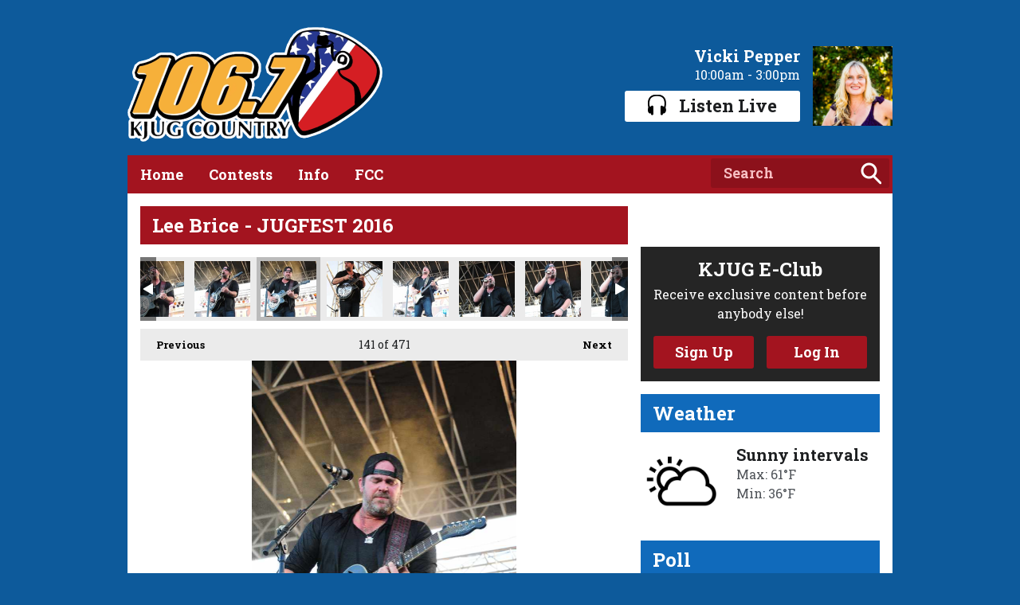

--- FILE ---
content_type: text/html; charset=UTF-8
request_url: https://www.kjug.com/around-town/photos/lee-brice-jugfest-2016/?i=700_6274
body_size: 22526
content:
<!DOCTYPE HTML>
<html lang="en">
<head>
    <meta http-equiv="Content-Type" content="text/html; charset=utf-8">
<title>Lee Brice - JUGFEST 2016 - 106.7 KJUG Country</title>
<meta name="description" content="">
<meta name="keywords" content="">
<meta name="robots" content="noodp, noydir">

<!-- Facebook -->
<meta property="og:url" content="https://www.kjug.com/around-town/photos/lee-brice-jugfest-2016/">
<meta property="og:title" content="Lee Brice - JUGFEST 2016">
<meta property="og:image:url" content="https://mm.aiircdn.com/142/312081.jpg">
<meta property="og:image:width" content="665">
<meta property="og:image:height" content="1000">
<meta property="og:image:type" content="image/jpeg">
<meta property="og:description" content="">
<meta property="og:site_name" content="106.7 KJUG Country">
<meta property="og:type" content="article">

<!-- X.com -->
<meta name="twitter:card" content="summary">
<meta name="twitter:title" content="Lee Brice - JUGFEST 2016">
<meta name="twitter:description" content="">
<meta name="twitter:image" content="https://mm.aiircdn.com/142/312081.jpg">
<meta name="twitter:site" content="@1067kjugcountry">


<!-- Icons -->
<link rel="icon" href="https://c.aiircdn.com/favicons/142.ico">


<!-- Common CSS -->
<link type="text/css" href="https://c.aiircdn.com/fe/css/dist/afe-f98a36ef05.min.css" rel="stylesheet" media="screen">

<!-- Common JS -->
<script src="https://code.jquery.com/jquery-1.12.2.min.js"></script>
<script src="https://c.aiircdn.com/fe/js/dist/runtime.5b7a401a6565a36fd210.js"></script>
<script src="https://c.aiircdn.com/fe/js/dist/vendor.f6700a934cd0ca45fcf8.js"></script>
<script src="https://c.aiircdn.com/fe/js/dist/afe.10a5ff067c9b70ffe138.js"></script>

<script>
gm.properties = {"site_id":"142","page_id":null,"page_path_no_tll":"\/around-town\/photos\/lee-brice-jugfest-2016\/","service_id":"118"};
</script>


    <meta name="viewport" content="width=device-width, minimum-scale=1.0, initial-scale=1.0">

    <link rel="stylesheet" href="https://a.aiircdn.com/d/c/1422-g9tssuu8hchkg2.css" />

    <script src="//ajax.googleapis.com/ajax/libs/webfont/1/webfont.js"></script>

    <script src="https://a.aiircdn.com/d/j/1423-mvxqbsoj8okm5q.js"></script>

<script>
  (function(i,s,o,g,r,a,m){i['GoogleAnalyticsObject']=r;i[r]=i[r]||function(){
  (i[r].q=i[r].q||[]).push(arguments)},i[r].l=1*new Date();a=s.createElement(o),
  m=s.getElementsByTagName(o)[0];a.async=1;a.src=g;m.parentNode.insertBefore(a,m)
  })(window,document,'script','//www.google-analytics.com/analytics.js','ga');
  ga('create', 'UA-64401638-1', 'auto');
  ga('send', 'pageview');
</script>
<!-- Google Tag Manager -->
<script>(function(w,d,s,l,i){w[l]=w[l]||[];w[l].push({'gtm.start':
new Date().getTime(),event:'gtm.js'});var f=d.getElementsByTagName(s)[0],
j=d.createElement(s),dl=l!='dataLayer'?'&l='+l:'';j.async=true;j.src=
'https://www.googletagmanager.com/gtm.js?id='+i+dl;f.parentNode.insertBefore(j,f);
})(window,document,'script','dataLayer','GTM-NWZNNHG');</script>
<!-- End Google Tag Manager -->
</head>
<body data-controller="ads">



<div id="fb-root"></div>
<script async defer crossorigin="anonymous" 
        src="https://connect.facebook.net/en_US/sdk.js#xfbml=1&version=v13.0&autoLogAppEvents=1"
        ></script>

<!-- Google Tag Manager (noscript) -->
<noscript><iframe src="https://www.googletagmanager.com/ns.html?id=GTM-NWZNNHG"
height="0" width="0" style="display:none;visibility:hidden"></iframe></noscript>
<!-- End Google Tag Manager (noscript) -->
<div class="c-site-overlay  js-site-overlay"></div>

<div class="c-site-wrapper  js-slide-move">

    <div class="o-wrapper js-takeover-wrap">

        <div class="c-leaderboard-wrapper">
            <div class="c-ad  c-leaderboard">
                <div class="gm-adpos" 
     data-ads-target="pos" 
     data-pos-id="5777" 
     id="ad-pos-5777"
 ></div>
            </div>
        </div>

        <header class="c-page-head">

            <div class="dv-grid is-vertical-middle">
                <div class="dv-grid__item one-half sm-one-third s-one-whole">
                    <a href="/" class="c-logo"><span class="c-logo__text">106.7 KJUG Country</span></a>
                </div><!--
             --><div class="dv-grid__item one-half sm-two-thirds s-one-whole">
                    <div class="c-output">
                        <h2 class="u-access">On Air</h2>
                        <img src="https://mmo.aiircdn.com/59/63c591d20fcb5.jpg" class="c-output__img s-hide" alt=""  />
                        <a href="" class="c-output__title s-hide">Vicki Pepper</a>
                        <span class="c-output__meta s-hide">10:00am -  3:00pm</span>

                                                    <a href="https://player.amperwave.net/956"
                               target="_blank"
                               data-popup-size="800x530"
                               class="c-listen-live">
                                <i class="c-listen-live__icon"></i>Listen Live
                            </a>
                                            </div>
                </div>
            </div>

        </header>


        <div class="c-nav-primary-wrapper js-nav-primary-wrapper">
            <div class="dv-grid">
                <div class="dv-grid__item three-quarters s-m-one-half">
                    <nav class="c-nav-primary">

                        <h2 class="hide"><a href="/">Navigation</a></h2>

                        <button class="c-nav-toggle  js-toggle-navigation">
                            <div class="c-nav-icon">
                                <i class="c-nav-toggle__line"></i><i class="c-nav-toggle__line"></i><i class="c-nav-toggle__line"></i>
                            </div>
                            <span class="hide">Toggle</span>
                            <strong class="c-nav-toggle__title">Menu</strong>
                        </button>

                        <ul class="global-nav-top"><li class="nav--home "><div><a href="/">
                    Home
                </a></div></li><li class="nav--contests "><div><a href="#">
                    Contests
                </a></div><ul><li><a href="/contests/contest-rules/">
                                General Contest Rules
                            </a></li></ul></li><li class="nav--station-info "><div><a href="#">
                    Info
                </a></div><ul><li><a href="/station-info/jobs/">
                                Jobs
                            </a></li><li><a href="/station-info/contact-us/">
                                Contact Us
                            </a></li><li><a href="http://www.momentumbroadcasting.com" target="_blank">
                                Momentum Broadcasting
                            </a></li><li><a href="/station-info/weather/">
                                Weather
                            </a></li><li><a href="/station-info/privacy-policy/">
                                Privacy Policy
                            </a></li></ul></li><li class="nav--fcc1 "><div><a href="#">
                    FCC
                </a></div><ul><li><a href="/fcc1/kjug-fcc-reports/">
                                KJUG FCC REPORTS
                            </a></li><li><a href="/fcc1/eeo-annual-report/">
                                EEO Annual Report
                            </a></li></ul></li></ul>
                    </nav>
                </div><!--
                --><div class="dv-grid__item one-quarter s-m-one-half">
                    <form class="c-search-box" action="/searchresults/" method="get">
                        <label class="u-access" for="search">Search</label>
                        <input class="c-search-box__input  js-search__input" type="text" name="q" placeholder="Search" id="search">
                        <button class="c-search__icon" type="submit">Search</button>
                    </form>
                </div>
            </div>
        </div>

        <div class="c-nav-overspill  js-top-nav  js-slide-move">
            <ul></ul>
        </div>


        <main class="c-page-main">


            <div class="dv-grid">
                <div class="dv-grid__item dv-grid__item--flex-300">
                    <h2 class="o-headline">Lee Brice - JUGFEST 2016</h2>

                    <div class="s-page">
                        
<div class="gm-photos cf small"
     data-controller="album"
     data-album-id-value="7964"
     data-album-images-value='[{"name":"700_5505.jpg","descr":"","slug":"700_5505","page_path":"\/around-town\/photos\/lee-brice-jugfest-2016\/?i=700_5505","url":"https:\/\/mm.aiircdn.com\/142\/622027.jpg","thumb_url":"https:\/\/mm.aiircdn.com\/cdn-cgi\/image\/width=140,height=140,fit=cover\/142\/622027.jpg"},{"name":"700_5509.jpg","descr":"","slug":"700_5509","page_path":"\/around-town\/photos\/lee-brice-jugfest-2016\/?i=700_5509","url":"https:\/\/mm.aiircdn.com\/142\/646654.jpg","thumb_url":"https:\/\/mm.aiircdn.com\/cdn-cgi\/image\/width=140,height=140,fit=cover\/142\/646654.jpg"},{"name":"700_5512.jpg","descr":"","slug":"700_5512","page_path":"\/around-town\/photos\/lee-brice-jugfest-2016\/?i=700_5512","url":"https:\/\/mm.aiircdn.com\/142\/669895.jpg","thumb_url":"https:\/\/mm.aiircdn.com\/cdn-cgi\/image\/width=140,height=140,fit=cover\/142\/669895.jpg"},{"name":"700_5524.jpg","descr":"","slug":"700_5524","page_path":"\/around-town\/photos\/lee-brice-jugfest-2016\/?i=700_5524","url":"https:\/\/mm.aiircdn.com\/142\/723358.jpg","thumb_url":"https:\/\/mm.aiircdn.com\/cdn-cgi\/image\/width=140,height=140,fit=cover\/142\/723358.jpg"},{"name":"700_5531.jpg","descr":"","slug":"700_5531","page_path":"\/around-town\/photos\/lee-brice-jugfest-2016\/?i=700_5531","url":"https:\/\/mm.aiircdn.com\/142\/595261.jpg","thumb_url":"https:\/\/mm.aiircdn.com\/cdn-cgi\/image\/width=140,height=140,fit=cover\/142\/595261.jpg"},{"name":"700_5535.jpg","descr":"","slug":"700_5535","page_path":"\/around-town\/photos\/lee-brice-jugfest-2016\/?i=700_5535","url":"https:\/\/mm.aiircdn.com\/142\/217080.jpg","thumb_url":"https:\/\/mm.aiircdn.com\/cdn-cgi\/image\/width=140,height=140,fit=cover\/142\/217080.jpg"},{"name":"700_5545.jpg","descr":"","slug":"700_5545","page_path":"\/around-town\/photos\/lee-brice-jugfest-2016\/?i=700_5545","url":"https:\/\/mm.aiircdn.com\/142\/256751.jpg","thumb_url":"https:\/\/mm.aiircdn.com\/cdn-cgi\/image\/width=140,height=140,fit=cover\/142\/256751.jpg"},{"name":"700_5550.jpg","descr":"","slug":"700_5550","page_path":"\/around-town\/photos\/lee-brice-jugfest-2016\/?i=700_5550","url":"https:\/\/mm.aiircdn.com\/142\/319207.jpg","thumb_url":"https:\/\/mm.aiircdn.com\/cdn-cgi\/image\/width=140,height=140,fit=cover\/142\/319207.jpg"},{"name":"700_5554.jpg","descr":"","slug":"700_5554","page_path":"\/around-town\/photos\/lee-brice-jugfest-2016\/?i=700_5554","url":"https:\/\/mm.aiircdn.com\/142\/934883.jpg","thumb_url":"https:\/\/mm.aiircdn.com\/cdn-cgi\/image\/width=140,height=140,fit=cover\/142\/934883.jpg"},{"name":"700_5565.jpg","descr":"","slug":"700_5565","page_path":"\/around-town\/photos\/lee-brice-jugfest-2016\/?i=700_5565","url":"https:\/\/mm.aiircdn.com\/142\/970293.jpg","thumb_url":"https:\/\/mm.aiircdn.com\/cdn-cgi\/image\/width=140,height=140,fit=cover\/142\/970293.jpg"},{"name":"700_5573.jpg","descr":"","slug":"700_5573","page_path":"\/around-town\/photos\/lee-brice-jugfest-2016\/?i=700_5573","url":"https:\/\/mm.aiircdn.com\/142\/363593.jpg","thumb_url":"https:\/\/mm.aiircdn.com\/cdn-cgi\/image\/width=140,height=140,fit=cover\/142\/363593.jpg"},{"name":"700_5577.jpg","descr":"","slug":"700_5577","page_path":"\/around-town\/photos\/lee-brice-jugfest-2016\/?i=700_5577","url":"https:\/\/mm.aiircdn.com\/142\/905489.jpg","thumb_url":"https:\/\/mm.aiircdn.com\/cdn-cgi\/image\/width=140,height=140,fit=cover\/142\/905489.jpg"},{"name":"700_5578.jpg","descr":"","slug":"700_5578","page_path":"\/around-town\/photos\/lee-brice-jugfest-2016\/?i=700_5578","url":"https:\/\/mm.aiircdn.com\/142\/234781.jpg","thumb_url":"https:\/\/mm.aiircdn.com\/cdn-cgi\/image\/width=140,height=140,fit=cover\/142\/234781.jpg"},{"name":"700_5579.jpg","descr":"","slug":"700_5579","page_path":"\/around-town\/photos\/lee-brice-jugfest-2016\/?i=700_5579","url":"https:\/\/mm.aiircdn.com\/142\/514428.jpg","thumb_url":"https:\/\/mm.aiircdn.com\/cdn-cgi\/image\/width=140,height=140,fit=cover\/142\/514428.jpg"},{"name":"700_5584.jpg","descr":"","slug":"700_5584","page_path":"\/around-town\/photos\/lee-brice-jugfest-2016\/?i=700_5584","url":"https:\/\/mm.aiircdn.com\/142\/973895.jpg","thumb_url":"https:\/\/mm.aiircdn.com\/cdn-cgi\/image\/width=140,height=140,fit=cover\/142\/973895.jpg"},{"name":"700_5586.jpg","descr":"","slug":"700_5586","page_path":"\/around-town\/photos\/lee-brice-jugfest-2016\/?i=700_5586","url":"https:\/\/mm.aiircdn.com\/142\/126427.jpg","thumb_url":"https:\/\/mm.aiircdn.com\/cdn-cgi\/image\/width=140,height=140,fit=cover\/142\/126427.jpg"},{"name":"700_5588.jpg","descr":"","slug":"700_5588","page_path":"\/around-town\/photos\/lee-brice-jugfest-2016\/?i=700_5588","url":"https:\/\/mm.aiircdn.com\/142\/424053.jpg","thumb_url":"https:\/\/mm.aiircdn.com\/cdn-cgi\/image\/width=140,height=140,fit=cover\/142\/424053.jpg"},{"name":"700_5595.jpg","descr":"","slug":"700_5595","page_path":"\/around-town\/photos\/lee-brice-jugfest-2016\/?i=700_5595","url":"https:\/\/mm.aiircdn.com\/142\/918343.jpg","thumb_url":"https:\/\/mm.aiircdn.com\/cdn-cgi\/image\/width=140,height=140,fit=cover\/142\/918343.jpg"},{"name":"700_5600.jpg","descr":"","slug":"700_5600","page_path":"\/around-town\/photos\/lee-brice-jugfest-2016\/?i=700_5600","url":"https:\/\/mm.aiircdn.com\/142\/514733.jpg","thumb_url":"https:\/\/mm.aiircdn.com\/cdn-cgi\/image\/width=140,height=140,fit=cover\/142\/514733.jpg"},{"name":"700_5604.jpg","descr":"","slug":"700_5604","page_path":"\/around-town\/photos\/lee-brice-jugfest-2016\/?i=700_5604","url":"https:\/\/mm.aiircdn.com\/142\/431051.jpg","thumb_url":"https:\/\/mm.aiircdn.com\/cdn-cgi\/image\/width=140,height=140,fit=cover\/142\/431051.jpg"},{"name":"700_5607.jpg","descr":"","slug":"700_5607","page_path":"\/around-town\/photos\/lee-brice-jugfest-2016\/?i=700_5607","url":"https:\/\/mm.aiircdn.com\/142\/172053.jpg","thumb_url":"https:\/\/mm.aiircdn.com\/cdn-cgi\/image\/width=140,height=140,fit=cover\/142\/172053.jpg"},{"name":"700_5614.jpg","descr":"","slug":"700_5614","page_path":"\/around-town\/photos\/lee-brice-jugfest-2016\/?i=700_5614","url":"https:\/\/mm.aiircdn.com\/142\/770937.jpg","thumb_url":"https:\/\/mm.aiircdn.com\/cdn-cgi\/image\/width=140,height=140,fit=cover\/142\/770937.jpg"},{"name":"700_5618.jpg","descr":"","slug":"700_5618","page_path":"\/around-town\/photos\/lee-brice-jugfest-2016\/?i=700_5618","url":"https:\/\/mm.aiircdn.com\/142\/527373.jpg","thumb_url":"https:\/\/mm.aiircdn.com\/cdn-cgi\/image\/width=140,height=140,fit=cover\/142\/527373.jpg"},{"name":"700_5619.jpg","descr":"","slug":"700_5619","page_path":"\/around-town\/photos\/lee-brice-jugfest-2016\/?i=700_5619","url":"https:\/\/mm.aiircdn.com\/142\/635065.jpg","thumb_url":"https:\/\/mm.aiircdn.com\/cdn-cgi\/image\/width=140,height=140,fit=cover\/142\/635065.jpg"},{"name":"700_5621.jpg","descr":"","slug":"700_5621","page_path":"\/around-town\/photos\/lee-brice-jugfest-2016\/?i=700_5621","url":"https:\/\/mm.aiircdn.com\/142\/609144.jpg","thumb_url":"https:\/\/mm.aiircdn.com\/cdn-cgi\/image\/width=140,height=140,fit=cover\/142\/609144.jpg"},{"name":"700_5627.jpg","descr":"","slug":"700_5627","page_path":"\/around-town\/photos\/lee-brice-jugfest-2016\/?i=700_5627","url":"https:\/\/mm.aiircdn.com\/142\/931710.jpg","thumb_url":"https:\/\/mm.aiircdn.com\/cdn-cgi\/image\/width=140,height=140,fit=cover\/142\/931710.jpg"},{"name":"700_5629.jpg","descr":"","slug":"700_5629","page_path":"\/around-town\/photos\/lee-brice-jugfest-2016\/?i=700_5629","url":"https:\/\/mm.aiircdn.com\/142\/585099.jpg","thumb_url":"https:\/\/mm.aiircdn.com\/cdn-cgi\/image\/width=140,height=140,fit=cover\/142\/585099.jpg"},{"name":"700_5631.jpg","descr":"","slug":"700_5631","page_path":"\/around-town\/photos\/lee-brice-jugfest-2016\/?i=700_5631","url":"https:\/\/mm.aiircdn.com\/142\/619613.jpg","thumb_url":"https:\/\/mm.aiircdn.com\/cdn-cgi\/image\/width=140,height=140,fit=cover\/142\/619613.jpg"},{"name":"700_5641.jpg","descr":"","slug":"700_5641","page_path":"\/around-town\/photos\/lee-brice-jugfest-2016\/?i=700_5641","url":"https:\/\/mm.aiircdn.com\/142\/518928.jpg","thumb_url":"https:\/\/mm.aiircdn.com\/cdn-cgi\/image\/width=140,height=140,fit=cover\/142\/518928.jpg"},{"name":"700_5648.jpg","descr":"","slug":"700_5648","page_path":"\/around-town\/photos\/lee-brice-jugfest-2016\/?i=700_5648","url":"https:\/\/mm.aiircdn.com\/142\/666528.jpg","thumb_url":"https:\/\/mm.aiircdn.com\/cdn-cgi\/image\/width=140,height=140,fit=cover\/142\/666528.jpg"},{"name":"700_5650.jpg","descr":"","slug":"700_5650","page_path":"\/around-town\/photos\/lee-brice-jugfest-2016\/?i=700_5650","url":"https:\/\/mm.aiircdn.com\/142\/272778.jpg","thumb_url":"https:\/\/mm.aiircdn.com\/cdn-cgi\/image\/width=140,height=140,fit=cover\/142\/272778.jpg"},{"name":"700_5651.jpg","descr":"","slug":"700_5651","page_path":"\/around-town\/photos\/lee-brice-jugfest-2016\/?i=700_5651","url":"https:\/\/mm.aiircdn.com\/142\/404735.jpg","thumb_url":"https:\/\/mm.aiircdn.com\/cdn-cgi\/image\/width=140,height=140,fit=cover\/142\/404735.jpg"},{"name":"700_5653.jpg","descr":"","slug":"700_5653","page_path":"\/around-town\/photos\/lee-brice-jugfest-2016\/?i=700_5653","url":"https:\/\/mm.aiircdn.com\/142\/512157.jpg","thumb_url":"https:\/\/mm.aiircdn.com\/cdn-cgi\/image\/width=140,height=140,fit=cover\/142\/512157.jpg"},{"name":"700_5656.jpg","descr":"","slug":"700_5656","page_path":"\/around-town\/photos\/lee-brice-jugfest-2016\/?i=700_5656","url":"https:\/\/mm.aiircdn.com\/142\/815396.jpg","thumb_url":"https:\/\/mm.aiircdn.com\/cdn-cgi\/image\/width=140,height=140,fit=cover\/142\/815396.jpg"},{"name":"700_5658.jpg","descr":"","slug":"700_5658","page_path":"\/around-town\/photos\/lee-brice-jugfest-2016\/?i=700_5658","url":"https:\/\/mm.aiircdn.com\/142\/471088.jpg","thumb_url":"https:\/\/mm.aiircdn.com\/cdn-cgi\/image\/width=140,height=140,fit=cover\/142\/471088.jpg"},{"name":"700_5660.jpg","descr":"","slug":"700_5660","page_path":"\/around-town\/photos\/lee-brice-jugfest-2016\/?i=700_5660","url":"https:\/\/mm.aiircdn.com\/142\/515543.jpg","thumb_url":"https:\/\/mm.aiircdn.com\/cdn-cgi\/image\/width=140,height=140,fit=cover\/142\/515543.jpg"},{"name":"700_5662.jpg","descr":"","slug":"700_5662","page_path":"\/around-town\/photos\/lee-brice-jugfest-2016\/?i=700_5662","url":"https:\/\/mm.aiircdn.com\/142\/216987.jpg","thumb_url":"https:\/\/mm.aiircdn.com\/cdn-cgi\/image\/width=140,height=140,fit=cover\/142\/216987.jpg"},{"name":"700_5671.jpg","descr":"","slug":"700_5671","page_path":"\/around-town\/photos\/lee-brice-jugfest-2016\/?i=700_5671","url":"https:\/\/mm.aiircdn.com\/142\/327511.jpg","thumb_url":"https:\/\/mm.aiircdn.com\/cdn-cgi\/image\/width=140,height=140,fit=cover\/142\/327511.jpg"},{"name":"700_5673.jpg","descr":"","slug":"700_5673","page_path":"\/around-town\/photos\/lee-brice-jugfest-2016\/?i=700_5673","url":"https:\/\/mm.aiircdn.com\/142\/583171.jpg","thumb_url":"https:\/\/mm.aiircdn.com\/cdn-cgi\/image\/width=140,height=140,fit=cover\/142\/583171.jpg"},{"name":"700_5682.jpg","descr":"","slug":"700_5682","page_path":"\/around-town\/photos\/lee-brice-jugfest-2016\/?i=700_5682","url":"https:\/\/mm.aiircdn.com\/142\/754421.jpg","thumb_url":"https:\/\/mm.aiircdn.com\/cdn-cgi\/image\/width=140,height=140,fit=cover\/142\/754421.jpg"},{"name":"700_5685.jpg","descr":"","slug":"700_5685","page_path":"\/around-town\/photos\/lee-brice-jugfest-2016\/?i=700_5685","url":"https:\/\/mm.aiircdn.com\/142\/662066.jpg","thumb_url":"https:\/\/mm.aiircdn.com\/cdn-cgi\/image\/width=140,height=140,fit=cover\/142\/662066.jpg"},{"name":"700_5691.jpg","descr":"","slug":"700_5691","page_path":"\/around-town\/photos\/lee-brice-jugfest-2016\/?i=700_5691","url":"https:\/\/mm.aiircdn.com\/142\/736804.jpg","thumb_url":"https:\/\/mm.aiircdn.com\/cdn-cgi\/image\/width=140,height=140,fit=cover\/142\/736804.jpg"},{"name":"700_5696.jpg","descr":"","slug":"700_5696","page_path":"\/around-town\/photos\/lee-brice-jugfest-2016\/?i=700_5696","url":"https:\/\/mm.aiircdn.com\/142\/402634.jpg","thumb_url":"https:\/\/mm.aiircdn.com\/cdn-cgi\/image\/width=140,height=140,fit=cover\/142\/402634.jpg"},{"name":"700_5705.jpg","descr":"","slug":"700_5705","page_path":"\/around-town\/photos\/lee-brice-jugfest-2016\/?i=700_5705","url":"https:\/\/mm.aiircdn.com\/142\/825448.jpg","thumb_url":"https:\/\/mm.aiircdn.com\/cdn-cgi\/image\/width=140,height=140,fit=cover\/142\/825448.jpg"},{"name":"700_5707.jpg","descr":"","slug":"700_5707","page_path":"\/around-town\/photos\/lee-brice-jugfest-2016\/?i=700_5707","url":"https:\/\/mm.aiircdn.com\/142\/483118.jpg","thumb_url":"https:\/\/mm.aiircdn.com\/cdn-cgi\/image\/width=140,height=140,fit=cover\/142\/483118.jpg"},{"name":"700_5709.jpg","descr":"","slug":"700_5709","page_path":"\/around-town\/photos\/lee-brice-jugfest-2016\/?i=700_5709","url":"https:\/\/mm.aiircdn.com\/142\/727946.jpg","thumb_url":"https:\/\/mm.aiircdn.com\/cdn-cgi\/image\/width=140,height=140,fit=cover\/142\/727946.jpg"},{"name":"700_5710.jpg","descr":"","slug":"700_5710","page_path":"\/around-town\/photos\/lee-brice-jugfest-2016\/?i=700_5710","url":"https:\/\/mm.aiircdn.com\/142\/428835.jpg","thumb_url":"https:\/\/mm.aiircdn.com\/cdn-cgi\/image\/width=140,height=140,fit=cover\/142\/428835.jpg"},{"name":"700_5730.jpg","descr":"","slug":"700_5730","page_path":"\/around-town\/photos\/lee-brice-jugfest-2016\/?i=700_5730","url":"https:\/\/mm.aiircdn.com\/142\/868261.jpg","thumb_url":"https:\/\/mm.aiircdn.com\/cdn-cgi\/image\/width=140,height=140,fit=cover\/142\/868261.jpg"},{"name":"700_5738.jpg","descr":"","slug":"700_5738","page_path":"\/around-town\/photos\/lee-brice-jugfest-2016\/?i=700_5738","url":"https:\/\/mm.aiircdn.com\/142\/333222.jpg","thumb_url":"https:\/\/mm.aiircdn.com\/cdn-cgi\/image\/width=140,height=140,fit=cover\/142\/333222.jpg"},{"name":"700_5742.jpg","descr":"","slug":"700_5742","page_path":"\/around-town\/photos\/lee-brice-jugfest-2016\/?i=700_5742","url":"https:\/\/mm.aiircdn.com\/142\/845190.jpg","thumb_url":"https:\/\/mm.aiircdn.com\/cdn-cgi\/image\/width=140,height=140,fit=cover\/142\/845190.jpg"},{"name":"700_5744.jpg","descr":"","slug":"700_5744","page_path":"\/around-town\/photos\/lee-brice-jugfest-2016\/?i=700_5744","url":"https:\/\/mm.aiircdn.com\/142\/435287.jpg","thumb_url":"https:\/\/mm.aiircdn.com\/cdn-cgi\/image\/width=140,height=140,fit=cover\/142\/435287.jpg"},{"name":"700_5746.jpg","descr":"","slug":"700_5746","page_path":"\/around-town\/photos\/lee-brice-jugfest-2016\/?i=700_5746","url":"https:\/\/mm.aiircdn.com\/142\/151762.jpg","thumb_url":"https:\/\/mm.aiircdn.com\/cdn-cgi\/image\/width=140,height=140,fit=cover\/142\/151762.jpg"},{"name":"700_5750.jpg","descr":"","slug":"700_5750","page_path":"\/around-town\/photos\/lee-brice-jugfest-2016\/?i=700_5750","url":"https:\/\/mm.aiircdn.com\/142\/563127.jpg","thumb_url":"https:\/\/mm.aiircdn.com\/cdn-cgi\/image\/width=140,height=140,fit=cover\/142\/563127.jpg"},{"name":"700_5765.jpg","descr":"","slug":"700_5765","page_path":"\/around-town\/photos\/lee-brice-jugfest-2016\/?i=700_5765","url":"https:\/\/mm.aiircdn.com\/142\/813265.jpg","thumb_url":"https:\/\/mm.aiircdn.com\/cdn-cgi\/image\/width=140,height=140,fit=cover\/142\/813265.jpg"},{"name":"700_5773.jpg","descr":"","slug":"700_5773","page_path":"\/around-town\/photos\/lee-brice-jugfest-2016\/?i=700_5773","url":"https:\/\/mm.aiircdn.com\/142\/363138.jpg","thumb_url":"https:\/\/mm.aiircdn.com\/cdn-cgi\/image\/width=140,height=140,fit=cover\/142\/363138.jpg"},{"name":"700_5776.jpg","descr":"","slug":"700_5776","page_path":"\/around-town\/photos\/lee-brice-jugfest-2016\/?i=700_5776","url":"https:\/\/mm.aiircdn.com\/142\/575929.jpg","thumb_url":"https:\/\/mm.aiircdn.com\/cdn-cgi\/image\/width=140,height=140,fit=cover\/142\/575929.jpg"},{"name":"700_5798.jpg","descr":"","slug":"700_5798","page_path":"\/around-town\/photos\/lee-brice-jugfest-2016\/?i=700_5798","url":"https:\/\/mm.aiircdn.com\/142\/643348.jpg","thumb_url":"https:\/\/mm.aiircdn.com\/cdn-cgi\/image\/width=140,height=140,fit=cover\/142\/643348.jpg"},{"name":"700_5800.jpg","descr":"","slug":"700_5800","page_path":"\/around-town\/photos\/lee-brice-jugfest-2016\/?i=700_5800","url":"https:\/\/mm.aiircdn.com\/142\/301961.jpg","thumb_url":"https:\/\/mm.aiircdn.com\/cdn-cgi\/image\/width=140,height=140,fit=cover\/142\/301961.jpg"},{"name":"700_5801.jpg","descr":"","slug":"700_5801","page_path":"\/around-town\/photos\/lee-brice-jugfest-2016\/?i=700_5801","url":"https:\/\/mm.aiircdn.com\/142\/196808.jpg","thumb_url":"https:\/\/mm.aiircdn.com\/cdn-cgi\/image\/width=140,height=140,fit=cover\/142\/196808.jpg"},{"name":"700_5804.jpg","descr":"","slug":"700_5804","page_path":"\/around-town\/photos\/lee-brice-jugfest-2016\/?i=700_5804","url":"https:\/\/mm.aiircdn.com\/142\/650261.jpg","thumb_url":"https:\/\/mm.aiircdn.com\/cdn-cgi\/image\/width=140,height=140,fit=cover\/142\/650261.jpg"},{"name":"700_5808.jpg","descr":"","slug":"700_5808","page_path":"\/around-town\/photos\/lee-brice-jugfest-2016\/?i=700_5808","url":"https:\/\/mm.aiircdn.com\/142\/290973.jpg","thumb_url":"https:\/\/mm.aiircdn.com\/cdn-cgi\/image\/width=140,height=140,fit=cover\/142\/290973.jpg"},{"name":"700_5812.jpg","descr":"","slug":"700_5812","page_path":"\/around-town\/photos\/lee-brice-jugfest-2016\/?i=700_5812","url":"https:\/\/mm.aiircdn.com\/142\/341875.jpg","thumb_url":"https:\/\/mm.aiircdn.com\/cdn-cgi\/image\/width=140,height=140,fit=cover\/142\/341875.jpg"},{"name":"700_5815.jpg","descr":"","slug":"700_5815","page_path":"\/around-town\/photos\/lee-brice-jugfest-2016\/?i=700_5815","url":"https:\/\/mm.aiircdn.com\/142\/637020.jpg","thumb_url":"https:\/\/mm.aiircdn.com\/cdn-cgi\/image\/width=140,height=140,fit=cover\/142\/637020.jpg"},{"name":"700_5834.jpg","descr":"","slug":"700_5834","page_path":"\/around-town\/photos\/lee-brice-jugfest-2016\/?i=700_5834","url":"https:\/\/mm.aiircdn.com\/142\/753741.jpg","thumb_url":"https:\/\/mm.aiircdn.com\/cdn-cgi\/image\/width=140,height=140,fit=cover\/142\/753741.jpg"},{"name":"700_5845.jpg","descr":"","slug":"700_5845","page_path":"\/around-town\/photos\/lee-brice-jugfest-2016\/?i=700_5845","url":"https:\/\/mm.aiircdn.com\/142\/712487.jpg","thumb_url":"https:\/\/mm.aiircdn.com\/cdn-cgi\/image\/width=140,height=140,fit=cover\/142\/712487.jpg"},{"name":"700_5851.jpg","descr":"","slug":"700_5851","page_path":"\/around-town\/photos\/lee-brice-jugfest-2016\/?i=700_5851","url":"https:\/\/mm.aiircdn.com\/142\/826589.jpg","thumb_url":"https:\/\/mm.aiircdn.com\/cdn-cgi\/image\/width=140,height=140,fit=cover\/142\/826589.jpg"},{"name":"700_5854.jpg","descr":"","slug":"700_5854","page_path":"\/around-town\/photos\/lee-brice-jugfest-2016\/?i=700_5854","url":"https:\/\/mm.aiircdn.com\/142\/917199.jpg","thumb_url":"https:\/\/mm.aiircdn.com\/cdn-cgi\/image\/width=140,height=140,fit=cover\/142\/917199.jpg"},{"name":"700_5858.jpg","descr":"","slug":"700_5858","page_path":"\/around-town\/photos\/lee-brice-jugfest-2016\/?i=700_5858","url":"https:\/\/mm.aiircdn.com\/142\/762920.jpg","thumb_url":"https:\/\/mm.aiircdn.com\/cdn-cgi\/image\/width=140,height=140,fit=cover\/142\/762920.jpg"},{"name":"700_5859.jpg","descr":"","slug":"700_5859","page_path":"\/around-town\/photos\/lee-brice-jugfest-2016\/?i=700_5859","url":"https:\/\/mm.aiircdn.com\/142\/862377.jpg","thumb_url":"https:\/\/mm.aiircdn.com\/cdn-cgi\/image\/width=140,height=140,fit=cover\/142\/862377.jpg"},{"name":"700_5871.jpg","descr":"","slug":"700_5871","page_path":"\/around-town\/photos\/lee-brice-jugfest-2016\/?i=700_5871","url":"https:\/\/mm.aiircdn.com\/142\/396978.jpg","thumb_url":"https:\/\/mm.aiircdn.com\/cdn-cgi\/image\/width=140,height=140,fit=cover\/142\/396978.jpg"},{"name":"700_5879.jpg","descr":"","slug":"700_5879","page_path":"\/around-town\/photos\/lee-brice-jugfest-2016\/?i=700_5879","url":"https:\/\/mm.aiircdn.com\/142\/188828.jpg","thumb_url":"https:\/\/mm.aiircdn.com\/cdn-cgi\/image\/width=140,height=140,fit=cover\/142\/188828.jpg"},{"name":"700_5883.jpg","descr":"","slug":"700_5883","page_path":"\/around-town\/photos\/lee-brice-jugfest-2016\/?i=700_5883","url":"https:\/\/mm.aiircdn.com\/142\/980531.jpg","thumb_url":"https:\/\/mm.aiircdn.com\/cdn-cgi\/image\/width=140,height=140,fit=cover\/142\/980531.jpg"},{"name":"700_5888.jpg","descr":"","slug":"700_5888","page_path":"\/around-town\/photos\/lee-brice-jugfest-2016\/?i=700_5888","url":"https:\/\/mm.aiircdn.com\/142\/316607.jpg","thumb_url":"https:\/\/mm.aiircdn.com\/cdn-cgi\/image\/width=140,height=140,fit=cover\/142\/316607.jpg"},{"name":"700_5893.jpg","descr":"","slug":"700_5893","page_path":"\/around-town\/photos\/lee-brice-jugfest-2016\/?i=700_5893","url":"https:\/\/mm.aiircdn.com\/142\/275877.jpg","thumb_url":"https:\/\/mm.aiircdn.com\/cdn-cgi\/image\/width=140,height=140,fit=cover\/142\/275877.jpg"},{"name":"700_5899.jpg","descr":"","slug":"700_5899","page_path":"\/around-town\/photos\/lee-brice-jugfest-2016\/?i=700_5899","url":"https:\/\/mm.aiircdn.com\/142\/747943.jpg","thumb_url":"https:\/\/mm.aiircdn.com\/cdn-cgi\/image\/width=140,height=140,fit=cover\/142\/747943.jpg"},{"name":"700_5901.jpg","descr":"","slug":"700_5901","page_path":"\/around-town\/photos\/lee-brice-jugfest-2016\/?i=700_5901","url":"https:\/\/mm.aiircdn.com\/142\/748772.jpg","thumb_url":"https:\/\/mm.aiircdn.com\/cdn-cgi\/image\/width=140,height=140,fit=cover\/142\/748772.jpg"},{"name":"700_5903.jpg","descr":"","slug":"700_5903","page_path":"\/around-town\/photos\/lee-brice-jugfest-2016\/?i=700_5903","url":"https:\/\/mm.aiircdn.com\/142\/541887.jpg","thumb_url":"https:\/\/mm.aiircdn.com\/cdn-cgi\/image\/width=140,height=140,fit=cover\/142\/541887.jpg"},{"name":"700_5904.jpg","descr":"","slug":"700_5904","page_path":"\/around-town\/photos\/lee-brice-jugfest-2016\/?i=700_5904","url":"https:\/\/mm.aiircdn.com\/142\/855072.jpg","thumb_url":"https:\/\/mm.aiircdn.com\/cdn-cgi\/image\/width=140,height=140,fit=cover\/142\/855072.jpg"},{"name":"700_5908.jpg","descr":"","slug":"700_5908","page_path":"\/around-town\/photos\/lee-brice-jugfest-2016\/?i=700_5908","url":"https:\/\/mm.aiircdn.com\/142\/735503.jpg","thumb_url":"https:\/\/mm.aiircdn.com\/cdn-cgi\/image\/width=140,height=140,fit=cover\/142\/735503.jpg"},{"name":"700_5914.jpg","descr":"","slug":"700_5914","page_path":"\/around-town\/photos\/lee-brice-jugfest-2016\/?i=700_5914","url":"https:\/\/mm.aiircdn.com\/142\/102751.jpg","thumb_url":"https:\/\/mm.aiircdn.com\/cdn-cgi\/image\/width=140,height=140,fit=cover\/142\/102751.jpg"},{"name":"700_5917.jpg","descr":"","slug":"700_5917","page_path":"\/around-town\/photos\/lee-brice-jugfest-2016\/?i=700_5917","url":"https:\/\/mm.aiircdn.com\/142\/893071.jpg","thumb_url":"https:\/\/mm.aiircdn.com\/cdn-cgi\/image\/width=140,height=140,fit=cover\/142\/893071.jpg"},{"name":"700_5918.jpg","descr":"","slug":"700_5918","page_path":"\/around-town\/photos\/lee-brice-jugfest-2016\/?i=700_5918","url":"https:\/\/mm.aiircdn.com\/142\/521972.jpg","thumb_url":"https:\/\/mm.aiircdn.com\/cdn-cgi\/image\/width=140,height=140,fit=cover\/142\/521972.jpg"},{"name":"700_5925.jpg","descr":"","slug":"700_5925","page_path":"\/around-town\/photos\/lee-brice-jugfest-2016\/?i=700_5925","url":"https:\/\/mm.aiircdn.com\/142\/336382.jpg","thumb_url":"https:\/\/mm.aiircdn.com\/cdn-cgi\/image\/width=140,height=140,fit=cover\/142\/336382.jpg"},{"name":"700_5928.jpg","descr":"","slug":"700_5928","page_path":"\/around-town\/photos\/lee-brice-jugfest-2016\/?i=700_5928","url":"https:\/\/mm.aiircdn.com\/142\/506306.jpg","thumb_url":"https:\/\/mm.aiircdn.com\/cdn-cgi\/image\/width=140,height=140,fit=cover\/142\/506306.jpg"},{"name":"700_5935.jpg","descr":"","slug":"700_5935","page_path":"\/around-town\/photos\/lee-brice-jugfest-2016\/?i=700_5935","url":"https:\/\/mm.aiircdn.com\/142\/355529.jpg","thumb_url":"https:\/\/mm.aiircdn.com\/cdn-cgi\/image\/width=140,height=140,fit=cover\/142\/355529.jpg"},{"name":"700_5938.jpg","descr":"","slug":"700_5938","page_path":"\/around-town\/photos\/lee-brice-jugfest-2016\/?i=700_5938","url":"https:\/\/mm.aiircdn.com\/142\/505215.jpg","thumb_url":"https:\/\/mm.aiircdn.com\/cdn-cgi\/image\/width=140,height=140,fit=cover\/142\/505215.jpg"},{"name":"700_5941.jpg","descr":"","slug":"700_5941","page_path":"\/around-town\/photos\/lee-brice-jugfest-2016\/?i=700_5941","url":"https:\/\/mm.aiircdn.com\/142\/624548.jpg","thumb_url":"https:\/\/mm.aiircdn.com\/cdn-cgi\/image\/width=140,height=140,fit=cover\/142\/624548.jpg"},{"name":"700_5949.jpg","descr":"","slug":"700_5949","page_path":"\/around-town\/photos\/lee-brice-jugfest-2016\/?i=700_5949","url":"https:\/\/mm.aiircdn.com\/142\/667079.jpg","thumb_url":"https:\/\/mm.aiircdn.com\/cdn-cgi\/image\/width=140,height=140,fit=cover\/142\/667079.jpg"},{"name":"700_5952.jpg","descr":"","slug":"700_5952","page_path":"\/around-town\/photos\/lee-brice-jugfest-2016\/?i=700_5952","url":"https:\/\/mm.aiircdn.com\/142\/708834.jpg","thumb_url":"https:\/\/mm.aiircdn.com\/cdn-cgi\/image\/width=140,height=140,fit=cover\/142\/708834.jpg"},{"name":"700_5967.jpg","descr":"","slug":"700_5967","page_path":"\/around-town\/photos\/lee-brice-jugfest-2016\/?i=700_5967","url":"https:\/\/mm.aiircdn.com\/142\/842999.jpg","thumb_url":"https:\/\/mm.aiircdn.com\/cdn-cgi\/image\/width=140,height=140,fit=cover\/142\/842999.jpg"},{"name":"700_5970.jpg","descr":"","slug":"700_5970","page_path":"\/around-town\/photos\/lee-brice-jugfest-2016\/?i=700_5970","url":"https:\/\/mm.aiircdn.com\/142\/131189.jpg","thumb_url":"https:\/\/mm.aiircdn.com\/cdn-cgi\/image\/width=140,height=140,fit=cover\/142\/131189.jpg"},{"name":"700_5974.jpg","descr":"","slug":"700_5974","page_path":"\/around-town\/photos\/lee-brice-jugfest-2016\/?i=700_5974","url":"https:\/\/mm.aiircdn.com\/142\/626089.jpg","thumb_url":"https:\/\/mm.aiircdn.com\/cdn-cgi\/image\/width=140,height=140,fit=cover\/142\/626089.jpg"},{"name":"700_5982.jpg","descr":"","slug":"700_5982","page_path":"\/around-town\/photos\/lee-brice-jugfest-2016\/?i=700_5982","url":"https:\/\/mm.aiircdn.com\/142\/694017.jpg","thumb_url":"https:\/\/mm.aiircdn.com\/cdn-cgi\/image\/width=140,height=140,fit=cover\/142\/694017.jpg"},{"name":"700_5990.jpg","descr":"","slug":"700_5990","page_path":"\/around-town\/photos\/lee-brice-jugfest-2016\/?i=700_5990","url":"https:\/\/mm.aiircdn.com\/142\/689295.jpg","thumb_url":"https:\/\/mm.aiircdn.com\/cdn-cgi\/image\/width=140,height=140,fit=cover\/142\/689295.jpg"},{"name":"700_5998.jpg","descr":"","slug":"700_5998","page_path":"\/around-town\/photos\/lee-brice-jugfest-2016\/?i=700_5998","url":"https:\/\/mm.aiircdn.com\/142\/466443.jpg","thumb_url":"https:\/\/mm.aiircdn.com\/cdn-cgi\/image\/width=140,height=140,fit=cover\/142\/466443.jpg"},{"name":"700_6002.jpg","descr":"","slug":"700_6002","page_path":"\/around-town\/photos\/lee-brice-jugfest-2016\/?i=700_6002","url":"https:\/\/mm.aiircdn.com\/142\/605311.jpg","thumb_url":"https:\/\/mm.aiircdn.com\/cdn-cgi\/image\/width=140,height=140,fit=cover\/142\/605311.jpg"},{"name":"700_6006.jpg","descr":"","slug":"700_6006","page_path":"\/around-town\/photos\/lee-brice-jugfest-2016\/?i=700_6006","url":"https:\/\/mm.aiircdn.com\/142\/937795.jpg","thumb_url":"https:\/\/mm.aiircdn.com\/cdn-cgi\/image\/width=140,height=140,fit=cover\/142\/937795.jpg"},{"name":"700_6014.jpg","descr":"","slug":"700_6014","page_path":"\/around-town\/photos\/lee-brice-jugfest-2016\/?i=700_6014","url":"https:\/\/mm.aiircdn.com\/142\/991691.jpg","thumb_url":"https:\/\/mm.aiircdn.com\/cdn-cgi\/image\/width=140,height=140,fit=cover\/142\/991691.jpg"},{"name":"700_6018.jpg","descr":"","slug":"700_6018","page_path":"\/around-town\/photos\/lee-brice-jugfest-2016\/?i=700_6018","url":"https:\/\/mm.aiircdn.com\/142\/592708.jpg","thumb_url":"https:\/\/mm.aiircdn.com\/cdn-cgi\/image\/width=140,height=140,fit=cover\/142\/592708.jpg"},{"name":"700_6026.jpg","descr":"","slug":"700_6026","page_path":"\/around-town\/photos\/lee-brice-jugfest-2016\/?i=700_6026","url":"https:\/\/mm.aiircdn.com\/142\/797775.jpg","thumb_url":"https:\/\/mm.aiircdn.com\/cdn-cgi\/image\/width=140,height=140,fit=cover\/142\/797775.jpg"},{"name":"700_6030.jpg","descr":"","slug":"700_6030","page_path":"\/around-town\/photos\/lee-brice-jugfest-2016\/?i=700_6030","url":"https:\/\/mm.aiircdn.com\/142\/836715.jpg","thumb_url":"https:\/\/mm.aiircdn.com\/cdn-cgi\/image\/width=140,height=140,fit=cover\/142\/836715.jpg"},{"name":"700_6033.jpg","descr":"","slug":"700_6033","page_path":"\/around-town\/photos\/lee-brice-jugfest-2016\/?i=700_6033","url":"https:\/\/mm.aiircdn.com\/142\/138733.jpg","thumb_url":"https:\/\/mm.aiircdn.com\/cdn-cgi\/image\/width=140,height=140,fit=cover\/142\/138733.jpg"},{"name":"700_6037.jpg","descr":"","slug":"700_6037","page_path":"\/around-town\/photos\/lee-brice-jugfest-2016\/?i=700_6037","url":"https:\/\/mm.aiircdn.com\/142\/779034.jpg","thumb_url":"https:\/\/mm.aiircdn.com\/cdn-cgi\/image\/width=140,height=140,fit=cover\/142\/779034.jpg"},{"name":"700_6051.jpg","descr":"","slug":"700_6051","page_path":"\/around-town\/photos\/lee-brice-jugfest-2016\/?i=700_6051","url":"https:\/\/mm.aiircdn.com\/142\/151404.jpg","thumb_url":"https:\/\/mm.aiircdn.com\/cdn-cgi\/image\/width=140,height=140,fit=cover\/142\/151404.jpg"},{"name":"700_6057.jpg","descr":"","slug":"700_6057","page_path":"\/around-town\/photos\/lee-brice-jugfest-2016\/?i=700_6057","url":"https:\/\/mm.aiircdn.com\/142\/249910.jpg","thumb_url":"https:\/\/mm.aiircdn.com\/cdn-cgi\/image\/width=140,height=140,fit=cover\/142\/249910.jpg"},{"name":"700_6060.jpg","descr":"","slug":"700_6060","page_path":"\/around-town\/photos\/lee-brice-jugfest-2016\/?i=700_6060","url":"https:\/\/mm.aiircdn.com\/142\/660819.jpg","thumb_url":"https:\/\/mm.aiircdn.com\/cdn-cgi\/image\/width=140,height=140,fit=cover\/142\/660819.jpg"},{"name":"700_6061.jpg","descr":"","slug":"700_6061","page_path":"\/around-town\/photos\/lee-brice-jugfest-2016\/?i=700_6061","url":"https:\/\/mm.aiircdn.com\/142\/858213.jpg","thumb_url":"https:\/\/mm.aiircdn.com\/cdn-cgi\/image\/width=140,height=140,fit=cover\/142\/858213.jpg"},{"name":"700_6071.jpg","descr":"","slug":"700_6071","page_path":"\/around-town\/photos\/lee-brice-jugfest-2016\/?i=700_6071","url":"https:\/\/mm.aiircdn.com\/142\/753264.jpg","thumb_url":"https:\/\/mm.aiircdn.com\/cdn-cgi\/image\/width=140,height=140,fit=cover\/142\/753264.jpg"},{"name":"700_6072.jpg","descr":"","slug":"700_6072","page_path":"\/around-town\/photos\/lee-brice-jugfest-2016\/?i=700_6072","url":"https:\/\/mm.aiircdn.com\/142\/424358.jpg","thumb_url":"https:\/\/mm.aiircdn.com\/cdn-cgi\/image\/width=140,height=140,fit=cover\/142\/424358.jpg"},{"name":"700_6077.jpg","descr":"","slug":"700_6077","page_path":"\/around-town\/photos\/lee-brice-jugfest-2016\/?i=700_6077","url":"https:\/\/mm.aiircdn.com\/142\/171843.jpg","thumb_url":"https:\/\/mm.aiircdn.com\/cdn-cgi\/image\/width=140,height=140,fit=cover\/142\/171843.jpg"},{"name":"700_6079.jpg","descr":"","slug":"700_6079","page_path":"\/around-town\/photos\/lee-brice-jugfest-2016\/?i=700_6079","url":"https:\/\/mm.aiircdn.com\/142\/636200.jpg","thumb_url":"https:\/\/mm.aiircdn.com\/cdn-cgi\/image\/width=140,height=140,fit=cover\/142\/636200.jpg"},{"name":"700_6081.jpg","descr":"","slug":"700_6081","page_path":"\/around-town\/photos\/lee-brice-jugfest-2016\/?i=700_6081","url":"https:\/\/mm.aiircdn.com\/142\/276286.jpg","thumb_url":"https:\/\/mm.aiircdn.com\/cdn-cgi\/image\/width=140,height=140,fit=cover\/142\/276286.jpg"},{"name":"700_6083.jpg","descr":"","slug":"700_6083","page_path":"\/around-town\/photos\/lee-brice-jugfest-2016\/?i=700_6083","url":"https:\/\/mm.aiircdn.com\/142\/396701.jpg","thumb_url":"https:\/\/mm.aiircdn.com\/cdn-cgi\/image\/width=140,height=140,fit=cover\/142\/396701.jpg"},{"name":"700_6087.jpg","descr":"","slug":"700_6087","page_path":"\/around-town\/photos\/lee-brice-jugfest-2016\/?i=700_6087","url":"https:\/\/mm.aiircdn.com\/142\/330214.jpg","thumb_url":"https:\/\/mm.aiircdn.com\/cdn-cgi\/image\/width=140,height=140,fit=cover\/142\/330214.jpg"},{"name":"700_6089.jpg","descr":"","slug":"700_6089","page_path":"\/around-town\/photos\/lee-brice-jugfest-2016\/?i=700_6089","url":"https:\/\/mm.aiircdn.com\/142\/946744.jpg","thumb_url":"https:\/\/mm.aiircdn.com\/cdn-cgi\/image\/width=140,height=140,fit=cover\/142\/946744.jpg"},{"name":"700_6091.jpg","descr":"","slug":"700_6091","page_path":"\/around-town\/photos\/lee-brice-jugfest-2016\/?i=700_6091","url":"https:\/\/mm.aiircdn.com\/142\/372669.jpg","thumb_url":"https:\/\/mm.aiircdn.com\/cdn-cgi\/image\/width=140,height=140,fit=cover\/142\/372669.jpg"},{"name":"700_6093.jpg","descr":"","slug":"700_6093","page_path":"\/around-town\/photos\/lee-brice-jugfest-2016\/?i=700_6093","url":"https:\/\/mm.aiircdn.com\/142\/154898.jpg","thumb_url":"https:\/\/mm.aiircdn.com\/cdn-cgi\/image\/width=140,height=140,fit=cover\/142\/154898.jpg"},{"name":"700_6095.jpg","descr":"","slug":"700_6095","page_path":"\/around-town\/photos\/lee-brice-jugfest-2016\/?i=700_6095","url":"https:\/\/mm.aiircdn.com\/142\/890776.jpg","thumb_url":"https:\/\/mm.aiircdn.com\/cdn-cgi\/image\/width=140,height=140,fit=cover\/142\/890776.jpg"},{"name":"700_6134.jpg","descr":"","slug":"700_6134","page_path":"\/around-town\/photos\/lee-brice-jugfest-2016\/?i=700_6134","url":"https:\/\/mm.aiircdn.com\/142\/953399.jpg","thumb_url":"https:\/\/mm.aiircdn.com\/cdn-cgi\/image\/width=140,height=140,fit=cover\/142\/953399.jpg"},{"name":"700_6145.jpg","descr":"","slug":"700_6145","page_path":"\/around-town\/photos\/lee-brice-jugfest-2016\/?i=700_6145","url":"https:\/\/mm.aiircdn.com\/142\/828110.jpg","thumb_url":"https:\/\/mm.aiircdn.com\/cdn-cgi\/image\/width=140,height=140,fit=cover\/142\/828110.jpg"},{"name":"700_6147.jpg","descr":"","slug":"700_6147","page_path":"\/around-town\/photos\/lee-brice-jugfest-2016\/?i=700_6147","url":"https:\/\/mm.aiircdn.com\/142\/548219.jpg","thumb_url":"https:\/\/mm.aiircdn.com\/cdn-cgi\/image\/width=140,height=140,fit=cover\/142\/548219.jpg"},{"name":"700_6153.jpg","descr":"","slug":"700_6153","page_path":"\/around-town\/photos\/lee-brice-jugfest-2016\/?i=700_6153","url":"https:\/\/mm.aiircdn.com\/142\/586509.jpg","thumb_url":"https:\/\/mm.aiircdn.com\/cdn-cgi\/image\/width=140,height=140,fit=cover\/142\/586509.jpg"},{"name":"700_6156.jpg","descr":"","slug":"700_6156","page_path":"\/around-town\/photos\/lee-brice-jugfest-2016\/?i=700_6156","url":"https:\/\/mm.aiircdn.com\/142\/923267.jpg","thumb_url":"https:\/\/mm.aiircdn.com\/cdn-cgi\/image\/width=140,height=140,fit=cover\/142\/923267.jpg"},{"name":"700_6157.jpg","descr":"","slug":"700_6157","page_path":"\/around-town\/photos\/lee-brice-jugfest-2016\/?i=700_6157","url":"https:\/\/mm.aiircdn.com\/142\/676359.jpg","thumb_url":"https:\/\/mm.aiircdn.com\/cdn-cgi\/image\/width=140,height=140,fit=cover\/142\/676359.jpg"},{"name":"700_6159.jpg","descr":"","slug":"700_6159","page_path":"\/around-town\/photos\/lee-brice-jugfest-2016\/?i=700_6159","url":"https:\/\/mm.aiircdn.com\/142\/659589.jpg","thumb_url":"https:\/\/mm.aiircdn.com\/cdn-cgi\/image\/width=140,height=140,fit=cover\/142\/659589.jpg"},{"name":"700_6161.jpg","descr":"","slug":"700_6161","page_path":"\/around-town\/photos\/lee-brice-jugfest-2016\/?i=700_6161","url":"https:\/\/mm.aiircdn.com\/142\/349845.jpg","thumb_url":"https:\/\/mm.aiircdn.com\/cdn-cgi\/image\/width=140,height=140,fit=cover\/142\/349845.jpg"},{"name":"700_6162.jpg","descr":"","slug":"700_6162","page_path":"\/around-town\/photos\/lee-brice-jugfest-2016\/?i=700_6162","url":"https:\/\/mm.aiircdn.com\/142\/398171.jpg","thumb_url":"https:\/\/mm.aiircdn.com\/cdn-cgi\/image\/width=140,height=140,fit=cover\/142\/398171.jpg"},{"name":"700_6166.jpg","descr":"","slug":"700_6166","page_path":"\/around-town\/photos\/lee-brice-jugfest-2016\/?i=700_6166","url":"https:\/\/mm.aiircdn.com\/142\/482336.jpg","thumb_url":"https:\/\/mm.aiircdn.com\/cdn-cgi\/image\/width=140,height=140,fit=cover\/142\/482336.jpg"},{"name":"700_6167.jpg","descr":"","slug":"700_6167","page_path":"\/around-town\/photos\/lee-brice-jugfest-2016\/?i=700_6167","url":"https:\/\/mm.aiircdn.com\/142\/857285.jpg","thumb_url":"https:\/\/mm.aiircdn.com\/cdn-cgi\/image\/width=140,height=140,fit=cover\/142\/857285.jpg"},{"name":"700_6169.jpg","descr":"","slug":"700_6169","page_path":"\/around-town\/photos\/lee-brice-jugfest-2016\/?i=700_6169","url":"https:\/\/mm.aiircdn.com\/142\/377422.jpg","thumb_url":"https:\/\/mm.aiircdn.com\/cdn-cgi\/image\/width=140,height=140,fit=cover\/142\/377422.jpg"},{"name":"700_6171.jpg","descr":"","slug":"700_6171","page_path":"\/around-town\/photos\/lee-brice-jugfest-2016\/?i=700_6171","url":"https:\/\/mm.aiircdn.com\/142\/550080.jpg","thumb_url":"https:\/\/mm.aiircdn.com\/cdn-cgi\/image\/width=140,height=140,fit=cover\/142\/550080.jpg"},{"name":"700_6177.jpg","descr":"","slug":"700_6177","page_path":"\/around-town\/photos\/lee-brice-jugfest-2016\/?i=700_6177","url":"https:\/\/mm.aiircdn.com\/142\/938929.jpg","thumb_url":"https:\/\/mm.aiircdn.com\/cdn-cgi\/image\/width=140,height=140,fit=cover\/142\/938929.jpg"},{"name":"700_6190.jpg","descr":"","slug":"700_6190","page_path":"\/around-town\/photos\/lee-brice-jugfest-2016\/?i=700_6190","url":"https:\/\/mm.aiircdn.com\/142\/814285.jpg","thumb_url":"https:\/\/mm.aiircdn.com\/cdn-cgi\/image\/width=140,height=140,fit=cover\/142\/814285.jpg"},{"name":"700_6192.jpg","descr":"","slug":"700_6192","page_path":"\/around-town\/photos\/lee-brice-jugfest-2016\/?i=700_6192","url":"https:\/\/mm.aiircdn.com\/142\/433049.jpg","thumb_url":"https:\/\/mm.aiircdn.com\/cdn-cgi\/image\/width=140,height=140,fit=cover\/142\/433049.jpg"},{"name":"700_6217.jpg","descr":"","slug":"700_6217","page_path":"\/around-town\/photos\/lee-brice-jugfest-2016\/?i=700_6217","url":"https:\/\/mm.aiircdn.com\/142\/997689.jpg","thumb_url":"https:\/\/mm.aiircdn.com\/cdn-cgi\/image\/width=140,height=140,fit=cover\/142\/997689.jpg"},{"name":"700_6237.jpg","descr":"","slug":"700_6237","page_path":"\/around-town\/photos\/lee-brice-jugfest-2016\/?i=700_6237","url":"https:\/\/mm.aiircdn.com\/142\/827160.jpg","thumb_url":"https:\/\/mm.aiircdn.com\/cdn-cgi\/image\/width=140,height=140,fit=cover\/142\/827160.jpg"},{"name":"700_6239.jpg","descr":"","slug":"700_6239","page_path":"\/around-town\/photos\/lee-brice-jugfest-2016\/?i=700_6239","url":"https:\/\/mm.aiircdn.com\/142\/800390.jpg","thumb_url":"https:\/\/mm.aiircdn.com\/cdn-cgi\/image\/width=140,height=140,fit=cover\/142\/800390.jpg"},{"name":"700_6245.jpg","descr":"","slug":"700_6245","page_path":"\/around-town\/photos\/lee-brice-jugfest-2016\/?i=700_6245","url":"https:\/\/mm.aiircdn.com\/142\/585760.jpg","thumb_url":"https:\/\/mm.aiircdn.com\/cdn-cgi\/image\/width=140,height=140,fit=cover\/142\/585760.jpg"},{"name":"700_6251.jpg","descr":"","slug":"700_6251","page_path":"\/around-town\/photos\/lee-brice-jugfest-2016\/?i=700_6251","url":"https:\/\/mm.aiircdn.com\/142\/864008.jpg","thumb_url":"https:\/\/mm.aiircdn.com\/cdn-cgi\/image\/width=140,height=140,fit=cover\/142\/864008.jpg"},{"name":"700_6270.jpg","descr":"","slug":"700_6270","page_path":"\/around-town\/photos\/lee-brice-jugfest-2016\/?i=700_6270","url":"https:\/\/mm.aiircdn.com\/142\/440539.jpg","thumb_url":"https:\/\/mm.aiircdn.com\/cdn-cgi\/image\/width=140,height=140,fit=cover\/142\/440539.jpg"},{"name":"700_6274.jpg","descr":"","slug":"700_6274","page_path":"\/around-town\/photos\/lee-brice-jugfest-2016\/?i=700_6274","url":"https:\/\/mm.aiircdn.com\/142\/312081.jpg","thumb_url":"https:\/\/mm.aiircdn.com\/cdn-cgi\/image\/width=140,height=140,fit=cover\/142\/312081.jpg"},{"name":"700_6282.jpg","descr":"","slug":"700_6282","page_path":"\/around-town\/photos\/lee-brice-jugfest-2016\/?i=700_6282","url":"https:\/\/mm.aiircdn.com\/142\/940312.jpg","thumb_url":"https:\/\/mm.aiircdn.com\/cdn-cgi\/image\/width=140,height=140,fit=cover\/142\/940312.jpg"},{"name":"700_6366.jpg","descr":"","slug":"700_6366","page_path":"\/around-town\/photos\/lee-brice-jugfest-2016\/?i=700_6366","url":"https:\/\/mm.aiircdn.com\/142\/248994.jpg","thumb_url":"https:\/\/mm.aiircdn.com\/cdn-cgi\/image\/width=140,height=140,fit=cover\/142\/248994.jpg"},{"name":"700_6443.jpg","descr":"","slug":"700_6443","page_path":"\/around-town\/photos\/lee-brice-jugfest-2016\/?i=700_6443","url":"https:\/\/mm.aiircdn.com\/142\/298808.jpg","thumb_url":"https:\/\/mm.aiircdn.com\/cdn-cgi\/image\/width=140,height=140,fit=cover\/142\/298808.jpg"},{"name":"700_6447.jpg","descr":"","slug":"700_6447","page_path":"\/around-town\/photos\/lee-brice-jugfest-2016\/?i=700_6447","url":"https:\/\/mm.aiircdn.com\/142\/762109.jpg","thumb_url":"https:\/\/mm.aiircdn.com\/cdn-cgi\/image\/width=140,height=140,fit=cover\/142\/762109.jpg"},{"name":"700_6449.jpg","descr":"","slug":"700_6449","page_path":"\/around-town\/photos\/lee-brice-jugfest-2016\/?i=700_6449","url":"https:\/\/mm.aiircdn.com\/142\/718768.jpg","thumb_url":"https:\/\/mm.aiircdn.com\/cdn-cgi\/image\/width=140,height=140,fit=cover\/142\/718768.jpg"},{"name":"700_6461.jpg","descr":"","slug":"700_6461","page_path":"\/around-town\/photos\/lee-brice-jugfest-2016\/?i=700_6461","url":"https:\/\/mm.aiircdn.com\/142\/109328.jpg","thumb_url":"https:\/\/mm.aiircdn.com\/cdn-cgi\/image\/width=140,height=140,fit=cover\/142\/109328.jpg"},{"name":"700_6464.jpg","descr":"","slug":"700_6464","page_path":"\/around-town\/photos\/lee-brice-jugfest-2016\/?i=700_6464","url":"https:\/\/mm.aiircdn.com\/142\/163305.jpg","thumb_url":"https:\/\/mm.aiircdn.com\/cdn-cgi\/image\/width=140,height=140,fit=cover\/142\/163305.jpg"},{"name":"700_6466.jpg","descr":"","slug":"700_6466","page_path":"\/around-town\/photos\/lee-brice-jugfest-2016\/?i=700_6466","url":"https:\/\/mm.aiircdn.com\/142\/379094.jpg","thumb_url":"https:\/\/mm.aiircdn.com\/cdn-cgi\/image\/width=140,height=140,fit=cover\/142\/379094.jpg"},{"name":"700_6482.jpg","descr":"","slug":"700_6482","page_path":"\/around-town\/photos\/lee-brice-jugfest-2016\/?i=700_6482","url":"https:\/\/mm.aiircdn.com\/142\/200078.jpg","thumb_url":"https:\/\/mm.aiircdn.com\/cdn-cgi\/image\/width=140,height=140,fit=cover\/142\/200078.jpg"},{"name":"700_6486.jpg","descr":"","slug":"700_6486","page_path":"\/around-town\/photos\/lee-brice-jugfest-2016\/?i=700_6486","url":"https:\/\/mm.aiircdn.com\/142\/290672.jpg","thumb_url":"https:\/\/mm.aiircdn.com\/cdn-cgi\/image\/width=140,height=140,fit=cover\/142\/290672.jpg"},{"name":"700_6525.jpg","descr":"","slug":"700_6525","page_path":"\/around-town\/photos\/lee-brice-jugfest-2016\/?i=700_6525","url":"https:\/\/mm.aiircdn.com\/142\/522286.jpg","thumb_url":"https:\/\/mm.aiircdn.com\/cdn-cgi\/image\/width=140,height=140,fit=cover\/142\/522286.jpg"},{"name":"700_6529.jpg","descr":"","slug":"700_6529","page_path":"\/around-town\/photos\/lee-brice-jugfest-2016\/?i=700_6529","url":"https:\/\/mm.aiircdn.com\/142\/359408.jpg","thumb_url":"https:\/\/mm.aiircdn.com\/cdn-cgi\/image\/width=140,height=140,fit=cover\/142\/359408.jpg"},{"name":"700_6530.jpg","descr":"","slug":"700_6530","page_path":"\/around-town\/photos\/lee-brice-jugfest-2016\/?i=700_6530","url":"https:\/\/mm.aiircdn.com\/142\/469276.jpg","thumb_url":"https:\/\/mm.aiircdn.com\/cdn-cgi\/image\/width=140,height=140,fit=cover\/142\/469276.jpg"},{"name":"700_6532.jpg","descr":"","slug":"700_6532","page_path":"\/around-town\/photos\/lee-brice-jugfest-2016\/?i=700_6532","url":"https:\/\/mm.aiircdn.com\/142\/429585.jpg","thumb_url":"https:\/\/mm.aiircdn.com\/cdn-cgi\/image\/width=140,height=140,fit=cover\/142\/429585.jpg"},{"name":"700_6534.jpg","descr":"","slug":"700_6534","page_path":"\/around-town\/photos\/lee-brice-jugfest-2016\/?i=700_6534","url":"https:\/\/mm.aiircdn.com\/142\/336192.jpg","thumb_url":"https:\/\/mm.aiircdn.com\/cdn-cgi\/image\/width=140,height=140,fit=cover\/142\/336192.jpg"},{"name":"700_6541.jpg","descr":"","slug":"700_6541","page_path":"\/around-town\/photos\/lee-brice-jugfest-2016\/?i=700_6541","url":"https:\/\/mm.aiircdn.com\/142\/377163.jpg","thumb_url":"https:\/\/mm.aiircdn.com\/cdn-cgi\/image\/width=140,height=140,fit=cover\/142\/377163.jpg"},{"name":"700_6544.jpg","descr":"","slug":"700_6544","page_path":"\/around-town\/photos\/lee-brice-jugfest-2016\/?i=700_6544","url":"https:\/\/mm.aiircdn.com\/142\/256262.jpg","thumb_url":"https:\/\/mm.aiircdn.com\/cdn-cgi\/image\/width=140,height=140,fit=cover\/142\/256262.jpg"},{"name":"700_6550.jpg","descr":"","slug":"700_6550","page_path":"\/around-town\/photos\/lee-brice-jugfest-2016\/?i=700_6550","url":"https:\/\/mm.aiircdn.com\/142\/744035.jpg","thumb_url":"https:\/\/mm.aiircdn.com\/cdn-cgi\/image\/width=140,height=140,fit=cover\/142\/744035.jpg"},{"name":"700_6556.jpg","descr":"","slug":"700_6556","page_path":"\/around-town\/photos\/lee-brice-jugfest-2016\/?i=700_6556","url":"https:\/\/mm.aiircdn.com\/142\/788386.jpg","thumb_url":"https:\/\/mm.aiircdn.com\/cdn-cgi\/image\/width=140,height=140,fit=cover\/142\/788386.jpg"},{"name":"700_6569.jpg","descr":"","slug":"700_6569","page_path":"\/around-town\/photos\/lee-brice-jugfest-2016\/?i=700_6569","url":"https:\/\/mm.aiircdn.com\/142\/919977.jpg","thumb_url":"https:\/\/mm.aiircdn.com\/cdn-cgi\/image\/width=140,height=140,fit=cover\/142\/919977.jpg"},{"name":"700_6592.jpg","descr":"","slug":"700_6592","page_path":"\/around-town\/photos\/lee-brice-jugfest-2016\/?i=700_6592","url":"https:\/\/mm.aiircdn.com\/142\/936823.jpg","thumb_url":"https:\/\/mm.aiircdn.com\/cdn-cgi\/image\/width=140,height=140,fit=cover\/142\/936823.jpg"},{"name":"700_6600.jpg","descr":"","slug":"700_6600","page_path":"\/around-town\/photos\/lee-brice-jugfest-2016\/?i=700_6600","url":"https:\/\/mm.aiircdn.com\/142\/225815.jpg","thumb_url":"https:\/\/mm.aiircdn.com\/cdn-cgi\/image\/width=140,height=140,fit=cover\/142\/225815.jpg"},{"name":"700_6602.jpg","descr":"","slug":"700_6602","page_path":"\/around-town\/photos\/lee-brice-jugfest-2016\/?i=700_6602","url":"https:\/\/mm.aiircdn.com\/142\/631640.jpg","thumb_url":"https:\/\/mm.aiircdn.com\/cdn-cgi\/image\/width=140,height=140,fit=cover\/142\/631640.jpg"},{"name":"700_6604.jpg","descr":"","slug":"700_6604","page_path":"\/around-town\/photos\/lee-brice-jugfest-2016\/?i=700_6604","url":"https:\/\/mm.aiircdn.com\/142\/848730.jpg","thumb_url":"https:\/\/mm.aiircdn.com\/cdn-cgi\/image\/width=140,height=140,fit=cover\/142\/848730.jpg"},{"name":"700_6619.jpg","descr":"","slug":"700_6619","page_path":"\/around-town\/photos\/lee-brice-jugfest-2016\/?i=700_6619","url":"https:\/\/mm.aiircdn.com\/142\/310465.jpg","thumb_url":"https:\/\/mm.aiircdn.com\/cdn-cgi\/image\/width=140,height=140,fit=cover\/142\/310465.jpg"},{"name":"700_6638.jpg","descr":"","slug":"700_6638","page_path":"\/around-town\/photos\/lee-brice-jugfest-2016\/?i=700_6638","url":"https:\/\/mm.aiircdn.com\/142\/464090.jpg","thumb_url":"https:\/\/mm.aiircdn.com\/cdn-cgi\/image\/width=140,height=140,fit=cover\/142\/464090.jpg"},{"name":"700_6650.jpg","descr":"","slug":"700_6650","page_path":"\/around-town\/photos\/lee-brice-jugfest-2016\/?i=700_6650","url":"https:\/\/mm.aiircdn.com\/142\/199401.jpg","thumb_url":"https:\/\/mm.aiircdn.com\/cdn-cgi\/image\/width=140,height=140,fit=cover\/142\/199401.jpg"},{"name":"700_6657.jpg","descr":"","slug":"700_6657","page_path":"\/around-town\/photos\/lee-brice-jugfest-2016\/?i=700_6657","url":"https:\/\/mm.aiircdn.com\/142\/519729.jpg","thumb_url":"https:\/\/mm.aiircdn.com\/cdn-cgi\/image\/width=140,height=140,fit=cover\/142\/519729.jpg"},{"name":"700_6661.jpg","descr":"","slug":"700_6661","page_path":"\/around-town\/photos\/lee-brice-jugfest-2016\/?i=700_6661","url":"https:\/\/mm.aiircdn.com\/142\/130440.jpg","thumb_url":"https:\/\/mm.aiircdn.com\/cdn-cgi\/image\/width=140,height=140,fit=cover\/142\/130440.jpg"},{"name":"700_6665.jpg","descr":"","slug":"700_6665","page_path":"\/around-town\/photos\/lee-brice-jugfest-2016\/?i=700_6665","url":"https:\/\/mm.aiircdn.com\/142\/640226.jpg","thumb_url":"https:\/\/mm.aiircdn.com\/cdn-cgi\/image\/width=140,height=140,fit=cover\/142\/640226.jpg"},{"name":"700_6669.jpg","descr":"","slug":"700_6669","page_path":"\/around-town\/photos\/lee-brice-jugfest-2016\/?i=700_6669","url":"https:\/\/mm.aiircdn.com\/142\/764090.jpg","thumb_url":"https:\/\/mm.aiircdn.com\/cdn-cgi\/image\/width=140,height=140,fit=cover\/142\/764090.jpg"},{"name":"700_6677.jpg","descr":"","slug":"700_6677","page_path":"\/around-town\/photos\/lee-brice-jugfest-2016\/?i=700_6677","url":"https:\/\/mm.aiircdn.com\/142\/473010.jpg","thumb_url":"https:\/\/mm.aiircdn.com\/cdn-cgi\/image\/width=140,height=140,fit=cover\/142\/473010.jpg"},{"name":"700_6701.jpg","descr":"","slug":"700_6701","page_path":"\/around-town\/photos\/lee-brice-jugfest-2016\/?i=700_6701","url":"https:\/\/mm.aiircdn.com\/142\/908360.jpg","thumb_url":"https:\/\/mm.aiircdn.com\/cdn-cgi\/image\/width=140,height=140,fit=cover\/142\/908360.jpg"},{"name":"700_6712.jpg","descr":"","slug":"700_6712","page_path":"\/around-town\/photos\/lee-brice-jugfest-2016\/?i=700_6712","url":"https:\/\/mm.aiircdn.com\/142\/898220.jpg","thumb_url":"https:\/\/mm.aiircdn.com\/cdn-cgi\/image\/width=140,height=140,fit=cover\/142\/898220.jpg"},{"name":"700_6745.jpg","descr":"","slug":"700_6745","page_path":"\/around-town\/photos\/lee-brice-jugfest-2016\/?i=700_6745","url":"https:\/\/mm.aiircdn.com\/142\/236302.jpg","thumb_url":"https:\/\/mm.aiircdn.com\/cdn-cgi\/image\/width=140,height=140,fit=cover\/142\/236302.jpg"},{"name":"700_6757.jpg","descr":"","slug":"700_6757","page_path":"\/around-town\/photos\/lee-brice-jugfest-2016\/?i=700_6757","url":"https:\/\/mm.aiircdn.com\/142\/162172.jpg","thumb_url":"https:\/\/mm.aiircdn.com\/cdn-cgi\/image\/width=140,height=140,fit=cover\/142\/162172.jpg"},{"name":"700_6761.jpg","descr":"","slug":"700_6761","page_path":"\/around-town\/photos\/lee-brice-jugfest-2016\/?i=700_6761","url":"https:\/\/mm.aiircdn.com\/142\/813254.jpg","thumb_url":"https:\/\/mm.aiircdn.com\/cdn-cgi\/image\/width=140,height=140,fit=cover\/142\/813254.jpg"},{"name":"700_6773.jpg","descr":"","slug":"700_6773","page_path":"\/around-town\/photos\/lee-brice-jugfest-2016\/?i=700_6773","url":"https:\/\/mm.aiircdn.com\/142\/646887.jpg","thumb_url":"https:\/\/mm.aiircdn.com\/cdn-cgi\/image\/width=140,height=140,fit=cover\/142\/646887.jpg"},{"name":"700_6791.jpg","descr":"","slug":"700_6791","page_path":"\/around-town\/photos\/lee-brice-jugfest-2016\/?i=700_6791","url":"https:\/\/mm.aiircdn.com\/142\/946241.jpg","thumb_url":"https:\/\/mm.aiircdn.com\/cdn-cgi\/image\/width=140,height=140,fit=cover\/142\/946241.jpg"},{"name":"700_6798.jpg","descr":"","slug":"700_6798","page_path":"\/around-town\/photos\/lee-brice-jugfest-2016\/?i=700_6798","url":"https:\/\/mm.aiircdn.com\/142\/853792.jpg","thumb_url":"https:\/\/mm.aiircdn.com\/cdn-cgi\/image\/width=140,height=140,fit=cover\/142\/853792.jpg"},{"name":"700_6837.jpg","descr":"","slug":"700_6837","page_path":"\/around-town\/photos\/lee-brice-jugfest-2016\/?i=700_6837","url":"https:\/\/mm.aiircdn.com\/142\/797353.jpg","thumb_url":"https:\/\/mm.aiircdn.com\/cdn-cgi\/image\/width=140,height=140,fit=cover\/142\/797353.jpg"},{"name":"700_6857.jpg","descr":"","slug":"700_6857","page_path":"\/around-town\/photos\/lee-brice-jugfest-2016\/?i=700_6857","url":"https:\/\/mm.aiircdn.com\/142\/182992.jpg","thumb_url":"https:\/\/mm.aiircdn.com\/cdn-cgi\/image\/width=140,height=140,fit=cover\/142\/182992.jpg"},{"name":"700_6865.jpg","descr":"","slug":"700_6865","page_path":"\/around-town\/photos\/lee-brice-jugfest-2016\/?i=700_6865","url":"https:\/\/mm.aiircdn.com\/142\/959604.jpg","thumb_url":"https:\/\/mm.aiircdn.com\/cdn-cgi\/image\/width=140,height=140,fit=cover\/142\/959604.jpg"},{"name":"700_6869.jpg","descr":"","slug":"700_6869","page_path":"\/around-town\/photos\/lee-brice-jugfest-2016\/?i=700_6869","url":"https:\/\/mm.aiircdn.com\/142\/463155.jpg","thumb_url":"https:\/\/mm.aiircdn.com\/cdn-cgi\/image\/width=140,height=140,fit=cover\/142\/463155.jpg"},{"name":"700_6878.jpg","descr":"","slug":"700_6878","page_path":"\/around-town\/photos\/lee-brice-jugfest-2016\/?i=700_6878","url":"https:\/\/mm.aiircdn.com\/142\/400928.jpg","thumb_url":"https:\/\/mm.aiircdn.com\/cdn-cgi\/image\/width=140,height=140,fit=cover\/142\/400928.jpg"},{"name":"700_6897.jpg","descr":"","slug":"700_6897","page_path":"\/around-town\/photos\/lee-brice-jugfest-2016\/?i=700_6897","url":"https:\/\/mm.aiircdn.com\/142\/189495.jpg","thumb_url":"https:\/\/mm.aiircdn.com\/cdn-cgi\/image\/width=140,height=140,fit=cover\/142\/189495.jpg"},{"name":"700_6909.jpg","descr":"","slug":"700_6909","page_path":"\/around-town\/photos\/lee-brice-jugfest-2016\/?i=700_6909","url":"https:\/\/mm.aiircdn.com\/142\/222336.jpg","thumb_url":"https:\/\/mm.aiircdn.com\/cdn-cgi\/image\/width=140,height=140,fit=cover\/142\/222336.jpg"},{"name":"700_6913.jpg","descr":"","slug":"700_6913","page_path":"\/around-town\/photos\/lee-brice-jugfest-2016\/?i=700_6913","url":"https:\/\/mm.aiircdn.com\/142\/499679.jpg","thumb_url":"https:\/\/mm.aiircdn.com\/cdn-cgi\/image\/width=140,height=140,fit=cover\/142\/499679.jpg"},{"name":"700_6917.jpg","descr":"","slug":"700_6917","page_path":"\/around-town\/photos\/lee-brice-jugfest-2016\/?i=700_6917","url":"https:\/\/mm.aiircdn.com\/142\/489589.jpg","thumb_url":"https:\/\/mm.aiircdn.com\/cdn-cgi\/image\/width=140,height=140,fit=cover\/142\/489589.jpg"},{"name":"700_6923.jpg","descr":"","slug":"700_6923","page_path":"\/around-town\/photos\/lee-brice-jugfest-2016\/?i=700_6923","url":"https:\/\/mm.aiircdn.com\/142\/189242.jpg","thumb_url":"https:\/\/mm.aiircdn.com\/cdn-cgi\/image\/width=140,height=140,fit=cover\/142\/189242.jpg"},{"name":"700_6930.jpg","descr":"","slug":"700_6930","page_path":"\/around-town\/photos\/lee-brice-jugfest-2016\/?i=700_6930","url":"https:\/\/mm.aiircdn.com\/142\/528103.jpg","thumb_url":"https:\/\/mm.aiircdn.com\/cdn-cgi\/image\/width=140,height=140,fit=cover\/142\/528103.jpg"},{"name":"700_6932.jpg","descr":"","slug":"700_6932","page_path":"\/around-town\/photos\/lee-brice-jugfest-2016\/?i=700_6932","url":"https:\/\/mm.aiircdn.com\/142\/577093.jpg","thumb_url":"https:\/\/mm.aiircdn.com\/cdn-cgi\/image\/width=140,height=140,fit=cover\/142\/577093.jpg"},{"name":"700_6936.jpg","descr":"","slug":"700_6936","page_path":"\/around-town\/photos\/lee-brice-jugfest-2016\/?i=700_6936","url":"https:\/\/mm.aiircdn.com\/142\/198235.jpg","thumb_url":"https:\/\/mm.aiircdn.com\/cdn-cgi\/image\/width=140,height=140,fit=cover\/142\/198235.jpg"},{"name":"700_7228.jpg","descr":"","slug":"700_7228","page_path":"\/around-town\/photos\/lee-brice-jugfest-2016\/?i=700_7228","url":"https:\/\/mm.aiircdn.com\/142\/726279.jpg","thumb_url":"https:\/\/mm.aiircdn.com\/cdn-cgi\/image\/width=140,height=140,fit=cover\/142\/726279.jpg"},{"name":"700_7248.jpg","descr":"","slug":"700_7248","page_path":"\/around-town\/photos\/lee-brice-jugfest-2016\/?i=700_7248","url":"https:\/\/mm.aiircdn.com\/142\/944903.jpg","thumb_url":"https:\/\/mm.aiircdn.com\/cdn-cgi\/image\/width=140,height=140,fit=cover\/142\/944903.jpg"},{"name":"700_7250.jpg","descr":"","slug":"700_7250","page_path":"\/around-town\/photos\/lee-brice-jugfest-2016\/?i=700_7250","url":"https:\/\/mm.aiircdn.com\/142\/884229.jpg","thumb_url":"https:\/\/mm.aiircdn.com\/cdn-cgi\/image\/width=140,height=140,fit=cover\/142\/884229.jpg"},{"name":"700_7254.jpg","descr":"","slug":"700_7254","page_path":"\/around-town\/photos\/lee-brice-jugfest-2016\/?i=700_7254","url":"https:\/\/mm.aiircdn.com\/142\/115039.jpg","thumb_url":"https:\/\/mm.aiircdn.com\/cdn-cgi\/image\/width=140,height=140,fit=cover\/142\/115039.jpg"},{"name":"700_7282.jpg","descr":"","slug":"700_7282","page_path":"\/around-town\/photos\/lee-brice-jugfest-2016\/?i=700_7282","url":"https:\/\/mm.aiircdn.com\/142\/152565.jpg","thumb_url":"https:\/\/mm.aiircdn.com\/cdn-cgi\/image\/width=140,height=140,fit=cover\/142\/152565.jpg"},{"name":"700_7290.jpg","descr":"","slug":"700_7290","page_path":"\/around-town\/photos\/lee-brice-jugfest-2016\/?i=700_7290","url":"https:\/\/mm.aiircdn.com\/142\/340169.jpg","thumb_url":"https:\/\/mm.aiircdn.com\/cdn-cgi\/image\/width=140,height=140,fit=cover\/142\/340169.jpg"},{"name":"700_7349.jpg","descr":"","slug":"700_7349","page_path":"\/around-town\/photos\/lee-brice-jugfest-2016\/?i=700_7349","url":"https:\/\/mm.aiircdn.com\/142\/550939.jpg","thumb_url":"https:\/\/mm.aiircdn.com\/cdn-cgi\/image\/width=140,height=140,fit=cover\/142\/550939.jpg"},{"name":"700_7361.jpg","descr":"","slug":"700_7361","page_path":"\/around-town\/photos\/lee-brice-jugfest-2016\/?i=700_7361","url":"https:\/\/mm.aiircdn.com\/142\/744642.jpg","thumb_url":"https:\/\/mm.aiircdn.com\/cdn-cgi\/image\/width=140,height=140,fit=cover\/142\/744642.jpg"},{"name":"700_7362.jpg","descr":"","slug":"700_7362","page_path":"\/around-town\/photos\/lee-brice-jugfest-2016\/?i=700_7362","url":"https:\/\/mm.aiircdn.com\/142\/972431.jpg","thumb_url":"https:\/\/mm.aiircdn.com\/cdn-cgi\/image\/width=140,height=140,fit=cover\/142\/972431.jpg"},{"name":"700_7506.jpg","descr":"","slug":"700_7506","page_path":"\/around-town\/photos\/lee-brice-jugfest-2016\/?i=700_7506","url":"https:\/\/mm.aiircdn.com\/142\/186220.jpg","thumb_url":"https:\/\/mm.aiircdn.com\/cdn-cgi\/image\/width=140,height=140,fit=cover\/142\/186220.jpg"},{"name":"700_7510.jpg","descr":"","slug":"700_7510","page_path":"\/around-town\/photos\/lee-brice-jugfest-2016\/?i=700_7510","url":"https:\/\/mm.aiircdn.com\/142\/576523.jpg","thumb_url":"https:\/\/mm.aiircdn.com\/cdn-cgi\/image\/width=140,height=140,fit=cover\/142\/576523.jpg"},{"name":"700_7518.jpg","descr":"","slug":"700_7518","page_path":"\/around-town\/photos\/lee-brice-jugfest-2016\/?i=700_7518","url":"https:\/\/mm.aiircdn.com\/142\/199713.jpg","thumb_url":"https:\/\/mm.aiircdn.com\/cdn-cgi\/image\/width=140,height=140,fit=cover\/142\/199713.jpg"},{"name":"700_7538.jpg","descr":"","slug":"700_7538","page_path":"\/around-town\/photos\/lee-brice-jugfest-2016\/?i=700_7538","url":"https:\/\/mm.aiircdn.com\/142\/126753.jpg","thumb_url":"https:\/\/mm.aiircdn.com\/cdn-cgi\/image\/width=140,height=140,fit=cover\/142\/126753.jpg"},{"name":"700_7598.jpg","descr":"","slug":"700_7598","page_path":"\/around-town\/photos\/lee-brice-jugfest-2016\/?i=700_7598","url":"https:\/\/mm.aiircdn.com\/142\/320063.jpg","thumb_url":"https:\/\/mm.aiircdn.com\/cdn-cgi\/image\/width=140,height=140,fit=cover\/142\/320063.jpg"},{"name":"700_7610.jpg","descr":"","slug":"700_7610","page_path":"\/around-town\/photos\/lee-brice-jugfest-2016\/?i=700_7610","url":"https:\/\/mm.aiircdn.com\/142\/487972.jpg","thumb_url":"https:\/\/mm.aiircdn.com\/cdn-cgi\/image\/width=140,height=140,fit=cover\/142\/487972.jpg"},{"name":"700_7618.jpg","descr":"","slug":"700_7618","page_path":"\/around-town\/photos\/lee-brice-jugfest-2016\/?i=700_7618","url":"https:\/\/mm.aiircdn.com\/142\/492460.jpg","thumb_url":"https:\/\/mm.aiircdn.com\/cdn-cgi\/image\/width=140,height=140,fit=cover\/142\/492460.jpg"},{"name":"700_7646.jpg","descr":"","slug":"700_7646","page_path":"\/around-town\/photos\/lee-brice-jugfest-2016\/?i=700_7646","url":"https:\/\/mm.aiircdn.com\/142\/219856.jpg","thumb_url":"https:\/\/mm.aiircdn.com\/cdn-cgi\/image\/width=140,height=140,fit=cover\/142\/219856.jpg"},{"name":"700_7658.jpg","descr":"","slug":"700_7658","page_path":"\/around-town\/photos\/lee-brice-jugfest-2016\/?i=700_7658","url":"https:\/\/mm.aiircdn.com\/142\/605117.jpg","thumb_url":"https:\/\/mm.aiircdn.com\/cdn-cgi\/image\/width=140,height=140,fit=cover\/142\/605117.jpg"},{"name":"700_7670.jpg","descr":"","slug":"700_7670","page_path":"\/around-town\/photos\/lee-brice-jugfest-2016\/?i=700_7670","url":"https:\/\/mm.aiircdn.com\/142\/817855.jpg","thumb_url":"https:\/\/mm.aiircdn.com\/cdn-cgi\/image\/width=140,height=140,fit=cover\/142\/817855.jpg"},{"name":"DSC_4280.jpg","descr":"","slug":"dsc_4280","page_path":"\/around-town\/photos\/lee-brice-jugfest-2016\/?i=dsc_4280","url":"https:\/\/mm.aiircdn.com\/142\/962291.jpg","thumb_url":"https:\/\/mm.aiircdn.com\/cdn-cgi\/image\/width=140,height=140,fit=cover\/142\/962291.jpg"},{"name":"DSC_4283.jpg","descr":"","slug":"dsc_4283","page_path":"\/around-town\/photos\/lee-brice-jugfest-2016\/?i=dsc_4283","url":"https:\/\/mm.aiircdn.com\/142\/359069.jpg","thumb_url":"https:\/\/mm.aiircdn.com\/cdn-cgi\/image\/width=140,height=140,fit=cover\/142\/359069.jpg"},{"name":"DSC_4293.jpg","descr":"","slug":"dsc_4293","page_path":"\/around-town\/photos\/lee-brice-jugfest-2016\/?i=dsc_4293","url":"https:\/\/mm.aiircdn.com\/142\/963161.jpg","thumb_url":"https:\/\/mm.aiircdn.com\/cdn-cgi\/image\/width=140,height=140,fit=cover\/142\/963161.jpg"},{"name":"DSC_4295.jpg","descr":"","slug":"dsc_4295","page_path":"\/around-town\/photos\/lee-brice-jugfest-2016\/?i=dsc_4295","url":"https:\/\/mm.aiircdn.com\/142\/940323.jpg","thumb_url":"https:\/\/mm.aiircdn.com\/cdn-cgi\/image\/width=140,height=140,fit=cover\/142\/940323.jpg"},{"name":"DSC_4326.jpg","descr":"","slug":"dsc_4326","page_path":"\/around-town\/photos\/lee-brice-jugfest-2016\/?i=dsc_4326","url":"https:\/\/mm.aiircdn.com\/142\/189777.jpg","thumb_url":"https:\/\/mm.aiircdn.com\/cdn-cgi\/image\/width=140,height=140,fit=cover\/142\/189777.jpg"},{"name":"DSC_4333.jpg","descr":"","slug":"dsc_4333","page_path":"\/around-town\/photos\/lee-brice-jugfest-2016\/?i=dsc_4333","url":"https:\/\/mm.aiircdn.com\/142\/752320.jpg","thumb_url":"https:\/\/mm.aiircdn.com\/cdn-cgi\/image\/width=140,height=140,fit=cover\/142\/752320.jpg"},{"name":"DSC_4337.jpg","descr":"","slug":"dsc_4337","page_path":"\/around-town\/photos\/lee-brice-jugfest-2016\/?i=dsc_4337","url":"https:\/\/mm.aiircdn.com\/142\/861383.jpg","thumb_url":"https:\/\/mm.aiircdn.com\/cdn-cgi\/image\/width=140,height=140,fit=cover\/142\/861383.jpg"},{"name":"IMG_1420.jpg","descr":"","slug":"img_1420","page_path":"\/around-town\/photos\/lee-brice-jugfest-2016\/?i=img_1420","url":"https:\/\/mm.aiircdn.com\/142\/298304.jpg","thumb_url":"https:\/\/mm.aiircdn.com\/cdn-cgi\/image\/width=140,height=140,fit=cover\/142\/298304.jpg"},{"name":"IMG_1423.jpg","descr":"","slug":"img_1423","page_path":"\/around-town\/photos\/lee-brice-jugfest-2016\/?i=img_1423","url":"https:\/\/mm.aiircdn.com\/142\/817061.jpg","thumb_url":"https:\/\/mm.aiircdn.com\/cdn-cgi\/image\/width=140,height=140,fit=cover\/142\/817061.jpg"},{"name":"IMG_1424.jpg","descr":"","slug":"img_1424","page_path":"\/around-town\/photos\/lee-brice-jugfest-2016\/?i=img_1424","url":"https:\/\/mm.aiircdn.com\/142\/736079.jpg","thumb_url":"https:\/\/mm.aiircdn.com\/cdn-cgi\/image\/width=140,height=140,fit=cover\/142\/736079.jpg"},{"name":"IMG_1430.jpg","descr":"","slug":"img_1430","page_path":"\/around-town\/photos\/lee-brice-jugfest-2016\/?i=img_1430","url":"https:\/\/mm.aiircdn.com\/142\/803047.jpg","thumb_url":"https:\/\/mm.aiircdn.com\/cdn-cgi\/image\/width=140,height=140,fit=cover\/142\/803047.jpg"},{"name":"IMG_1433.jpg","descr":"","slug":"img_1433","page_path":"\/around-town\/photos\/lee-brice-jugfest-2016\/?i=img_1433","url":"https:\/\/mm.aiircdn.com\/142\/370811.jpg","thumb_url":"https:\/\/mm.aiircdn.com\/cdn-cgi\/image\/width=140,height=140,fit=cover\/142\/370811.jpg"},{"name":"IMG_1438.jpg","descr":"","slug":"img_1438","page_path":"\/around-town\/photos\/lee-brice-jugfest-2016\/?i=img_1438","url":"https:\/\/mm.aiircdn.com\/142\/974770.jpg","thumb_url":"https:\/\/mm.aiircdn.com\/cdn-cgi\/image\/width=140,height=140,fit=cover\/142\/974770.jpg"},{"name":"IMG_1441.jpg","descr":"","slug":"img_1441","page_path":"\/around-town\/photos\/lee-brice-jugfest-2016\/?i=img_1441","url":"https:\/\/mm.aiircdn.com\/142\/292261.jpg","thumb_url":"https:\/\/mm.aiircdn.com\/cdn-cgi\/image\/width=140,height=140,fit=cover\/142\/292261.jpg"},{"name":"IMG_1443.jpg","descr":"","slug":"img_1443","page_path":"\/around-town\/photos\/lee-brice-jugfest-2016\/?i=img_1443","url":"https:\/\/mm.aiircdn.com\/142\/707819.jpg","thumb_url":"https:\/\/mm.aiircdn.com\/cdn-cgi\/image\/width=140,height=140,fit=cover\/142\/707819.jpg"},{"name":"IMG_1448.jpg","descr":"","slug":"img_1448","page_path":"\/around-town\/photos\/lee-brice-jugfest-2016\/?i=img_1448","url":"https:\/\/mm.aiircdn.com\/142\/475004.jpg","thumb_url":"https:\/\/mm.aiircdn.com\/cdn-cgi\/image\/width=140,height=140,fit=cover\/142\/475004.jpg"},{"name":"IMG_1450.jpg","descr":"","slug":"img_1450","page_path":"\/around-town\/photos\/lee-brice-jugfest-2016\/?i=img_1450","url":"https:\/\/mm.aiircdn.com\/142\/655458.jpg","thumb_url":"https:\/\/mm.aiircdn.com\/cdn-cgi\/image\/width=140,height=140,fit=cover\/142\/655458.jpg"},{"name":"IMG_1455.jpg","descr":"","slug":"img_1455","page_path":"\/around-town\/photos\/lee-brice-jugfest-2016\/?i=img_1455","url":"https:\/\/mm.aiircdn.com\/142\/818259.jpg","thumb_url":"https:\/\/mm.aiircdn.com\/cdn-cgi\/image\/width=140,height=140,fit=cover\/142\/818259.jpg"},{"name":"IMG_1457.jpg","descr":"","slug":"img_1457","page_path":"\/around-town\/photos\/lee-brice-jugfest-2016\/?i=img_1457","url":"https:\/\/mm.aiircdn.com\/142\/795340.jpg","thumb_url":"https:\/\/mm.aiircdn.com\/cdn-cgi\/image\/width=140,height=140,fit=cover\/142\/795340.jpg"},{"name":"IMG_1460.jpg","descr":"","slug":"img_1460","page_path":"\/around-town\/photos\/lee-brice-jugfest-2016\/?i=img_1460","url":"https:\/\/mm.aiircdn.com\/142\/783558.jpg","thumb_url":"https:\/\/mm.aiircdn.com\/cdn-cgi\/image\/width=140,height=140,fit=cover\/142\/783558.jpg"},{"name":"IMG_1462.jpg","descr":"","slug":"img_1462","page_path":"\/around-town\/photos\/lee-brice-jugfest-2016\/?i=img_1462","url":"https:\/\/mm.aiircdn.com\/142\/644544.jpg","thumb_url":"https:\/\/mm.aiircdn.com\/cdn-cgi\/image\/width=140,height=140,fit=cover\/142\/644544.jpg"},{"name":"IMG_1466.jpg","descr":"","slug":"img_1466","page_path":"\/around-town\/photos\/lee-brice-jugfest-2016\/?i=img_1466","url":"https:\/\/mm.aiircdn.com\/142\/572662.jpg","thumb_url":"https:\/\/mm.aiircdn.com\/cdn-cgi\/image\/width=140,height=140,fit=cover\/142\/572662.jpg"},{"name":"IMG_1471.jpg","descr":"","slug":"img_1471","page_path":"\/around-town\/photos\/lee-brice-jugfest-2016\/?i=img_1471","url":"https:\/\/mm.aiircdn.com\/142\/808116.jpg","thumb_url":"https:\/\/mm.aiircdn.com\/cdn-cgi\/image\/width=140,height=140,fit=cover\/142\/808116.jpg"},{"name":"IMG_1473.jpg","descr":"","slug":"img_1473","page_path":"\/around-town\/photos\/lee-brice-jugfest-2016\/?i=img_1473","url":"https:\/\/mm.aiircdn.com\/142\/191465.jpg","thumb_url":"https:\/\/mm.aiircdn.com\/cdn-cgi\/image\/width=140,height=140,fit=cover\/142\/191465.jpg"},{"name":"IMG_1476.jpg","descr":"","slug":"img_1476","page_path":"\/around-town\/photos\/lee-brice-jugfest-2016\/?i=img_1476","url":"https:\/\/mm.aiircdn.com\/142\/788210.jpg","thumb_url":"https:\/\/mm.aiircdn.com\/cdn-cgi\/image\/width=140,height=140,fit=cover\/142\/788210.jpg"},{"name":"IMG_1477.jpg","descr":"","slug":"img_1477","page_path":"\/around-town\/photos\/lee-brice-jugfest-2016\/?i=img_1477","url":"https:\/\/mm.aiircdn.com\/142\/588739.jpg","thumb_url":"https:\/\/mm.aiircdn.com\/cdn-cgi\/image\/width=140,height=140,fit=cover\/142\/588739.jpg"},{"name":"IMG_1484.jpg","descr":"","slug":"img_1484","page_path":"\/around-town\/photos\/lee-brice-jugfest-2016\/?i=img_1484","url":"https:\/\/mm.aiircdn.com\/142\/392302.jpg","thumb_url":"https:\/\/mm.aiircdn.com\/cdn-cgi\/image\/width=140,height=140,fit=cover\/142\/392302.jpg"},{"name":"IMG_1487.jpg","descr":"","slug":"img_1487","page_path":"\/around-town\/photos\/lee-brice-jugfest-2016\/?i=img_1487","url":"https:\/\/mm.aiircdn.com\/142\/107557.jpg","thumb_url":"https:\/\/mm.aiircdn.com\/cdn-cgi\/image\/width=140,height=140,fit=cover\/142\/107557.jpg"},{"name":"IMG_1497.jpg","descr":"","slug":"img_1497","page_path":"\/around-town\/photos\/lee-brice-jugfest-2016\/?i=img_1497","url":"https:\/\/mm.aiircdn.com\/142\/359392.jpg","thumb_url":"https:\/\/mm.aiircdn.com\/cdn-cgi\/image\/width=140,height=140,fit=cover\/142\/359392.jpg"},{"name":"IMG_1502.jpg","descr":"","slug":"img_1502","page_path":"\/around-town\/photos\/lee-brice-jugfest-2016\/?i=img_1502","url":"https:\/\/mm.aiircdn.com\/142\/174592.jpg","thumb_url":"https:\/\/mm.aiircdn.com\/cdn-cgi\/image\/width=140,height=140,fit=cover\/142\/174592.jpg"},{"name":"IMG_1505.jpg","descr":"","slug":"img_1505","page_path":"\/around-town\/photos\/lee-brice-jugfest-2016\/?i=img_1505","url":"https:\/\/mm.aiircdn.com\/142\/784829.jpg","thumb_url":"https:\/\/mm.aiircdn.com\/cdn-cgi\/image\/width=140,height=140,fit=cover\/142\/784829.jpg"},{"name":"IMG_1506.jpg","descr":"","slug":"img_1506","page_path":"\/around-town\/photos\/lee-brice-jugfest-2016\/?i=img_1506","url":"https:\/\/mm.aiircdn.com\/142\/286457.jpg","thumb_url":"https:\/\/mm.aiircdn.com\/cdn-cgi\/image\/width=140,height=140,fit=cover\/142\/286457.jpg"},{"name":"IMG_1508.jpg","descr":"","slug":"img_1508","page_path":"\/around-town\/photos\/lee-brice-jugfest-2016\/?i=img_1508","url":"https:\/\/mm.aiircdn.com\/142\/160393.jpg","thumb_url":"https:\/\/mm.aiircdn.com\/cdn-cgi\/image\/width=140,height=140,fit=cover\/142\/160393.jpg"},{"name":"IMG_1512.jpg","descr":"","slug":"img_1512","page_path":"\/around-town\/photos\/lee-brice-jugfest-2016\/?i=img_1512","url":"https:\/\/mm.aiircdn.com\/142\/855049.jpg","thumb_url":"https:\/\/mm.aiircdn.com\/cdn-cgi\/image\/width=140,height=140,fit=cover\/142\/855049.jpg"},{"name":"IMG_1515.jpg","descr":"","slug":"img_1515","page_path":"\/around-town\/photos\/lee-brice-jugfest-2016\/?i=img_1515","url":"https:\/\/mm.aiircdn.com\/142\/698366.jpg","thumb_url":"https:\/\/mm.aiircdn.com\/cdn-cgi\/image\/width=140,height=140,fit=cover\/142\/698366.jpg"},{"name":"IMG_1517.jpg","descr":"","slug":"img_1517","page_path":"\/around-town\/photos\/lee-brice-jugfest-2016\/?i=img_1517","url":"https:\/\/mm.aiircdn.com\/142\/899467.jpg","thumb_url":"https:\/\/mm.aiircdn.com\/cdn-cgi\/image\/width=140,height=140,fit=cover\/142\/899467.jpg"},{"name":"IMG_1521.jpg","descr":"","slug":"img_1521","page_path":"\/around-town\/photos\/lee-brice-jugfest-2016\/?i=img_1521","url":"https:\/\/mm.aiircdn.com\/142\/922524.jpg","thumb_url":"https:\/\/mm.aiircdn.com\/cdn-cgi\/image\/width=140,height=140,fit=cover\/142\/922524.jpg"},{"name":"IMG_1524.jpg","descr":"","slug":"img_1524","page_path":"\/around-town\/photos\/lee-brice-jugfest-2016\/?i=img_1524","url":"https:\/\/mm.aiircdn.com\/142\/882861.jpg","thumb_url":"https:\/\/mm.aiircdn.com\/cdn-cgi\/image\/width=140,height=140,fit=cover\/142\/882861.jpg"},{"name":"IMG_1528.jpg","descr":"","slug":"img_1528","page_path":"\/around-town\/photos\/lee-brice-jugfest-2016\/?i=img_1528","url":"https:\/\/mm.aiircdn.com\/142\/495398.jpg","thumb_url":"https:\/\/mm.aiircdn.com\/cdn-cgi\/image\/width=140,height=140,fit=cover\/142\/495398.jpg"},{"name":"IMG_1533.jpg","descr":"","slug":"img_1533","page_path":"\/around-town\/photos\/lee-brice-jugfest-2016\/?i=img_1533","url":"https:\/\/mm.aiircdn.com\/142\/387707.jpg","thumb_url":"https:\/\/mm.aiircdn.com\/cdn-cgi\/image\/width=140,height=140,fit=cover\/142\/387707.jpg"},{"name":"IMG_1538.jpg","descr":"","slug":"img_1538","page_path":"\/around-town\/photos\/lee-brice-jugfest-2016\/?i=img_1538","url":"https:\/\/mm.aiircdn.com\/142\/109056.jpg","thumb_url":"https:\/\/mm.aiircdn.com\/cdn-cgi\/image\/width=140,height=140,fit=cover\/142\/109056.jpg"},{"name":"IMG_1540.jpg","descr":"","slug":"img_1540","page_path":"\/around-town\/photos\/lee-brice-jugfest-2016\/?i=img_1540","url":"https:\/\/mm.aiircdn.com\/142\/894534.jpg","thumb_url":"https:\/\/mm.aiircdn.com\/cdn-cgi\/image\/width=140,height=140,fit=cover\/142\/894534.jpg"},{"name":"IMG_1541.jpg","descr":"","slug":"img_1541","page_path":"\/around-town\/photos\/lee-brice-jugfest-2016\/?i=img_1541","url":"https:\/\/mm.aiircdn.com\/142\/123933.jpg","thumb_url":"https:\/\/mm.aiircdn.com\/cdn-cgi\/image\/width=140,height=140,fit=cover\/142\/123933.jpg"},{"name":"IMG_1545.jpg","descr":"","slug":"img_1545","page_path":"\/around-town\/photos\/lee-brice-jugfest-2016\/?i=img_1545","url":"https:\/\/mm.aiircdn.com\/142\/724106.jpg","thumb_url":"https:\/\/mm.aiircdn.com\/cdn-cgi\/image\/width=140,height=140,fit=cover\/142\/724106.jpg"},{"name":"IMG_1547.jpg","descr":"","slug":"img_1547","page_path":"\/around-town\/photos\/lee-brice-jugfest-2016\/?i=img_1547","url":"https:\/\/mm.aiircdn.com\/142\/775118.jpg","thumb_url":"https:\/\/mm.aiircdn.com\/cdn-cgi\/image\/width=140,height=140,fit=cover\/142\/775118.jpg"},{"name":"IMG_1550.jpg","descr":"","slug":"img_1550","page_path":"\/around-town\/photos\/lee-brice-jugfest-2016\/?i=img_1550","url":"https:\/\/mm.aiircdn.com\/142\/982427.jpg","thumb_url":"https:\/\/mm.aiircdn.com\/cdn-cgi\/image\/width=140,height=140,fit=cover\/142\/982427.jpg"},{"name":"IMG_1551.jpg","descr":"","slug":"img_1551","page_path":"\/around-town\/photos\/lee-brice-jugfest-2016\/?i=img_1551","url":"https:\/\/mm.aiircdn.com\/142\/386158.jpg","thumb_url":"https:\/\/mm.aiircdn.com\/cdn-cgi\/image\/width=140,height=140,fit=cover\/142\/386158.jpg"},{"name":"IMG_1552.jpg","descr":"","slug":"img_1552","page_path":"\/around-town\/photos\/lee-brice-jugfest-2016\/?i=img_1552","url":"https:\/\/mm.aiircdn.com\/142\/168638.jpg","thumb_url":"https:\/\/mm.aiircdn.com\/cdn-cgi\/image\/width=140,height=140,fit=cover\/142\/168638.jpg"},{"name":"IMG_1556.jpg","descr":"","slug":"img_1556","page_path":"\/around-town\/photos\/lee-brice-jugfest-2016\/?i=img_1556","url":"https:\/\/mm.aiircdn.com\/142\/296157.jpg","thumb_url":"https:\/\/mm.aiircdn.com\/cdn-cgi\/image\/width=140,height=140,fit=cover\/142\/296157.jpg"},{"name":"IMG_1558.jpg","descr":"","slug":"img_1558","page_path":"\/around-town\/photos\/lee-brice-jugfest-2016\/?i=img_1558","url":"https:\/\/mm.aiircdn.com\/142\/324645.jpg","thumb_url":"https:\/\/mm.aiircdn.com\/cdn-cgi\/image\/width=140,height=140,fit=cover\/142\/324645.jpg"},{"name":"IMG_1559.jpg","descr":"","slug":"img_1559","page_path":"\/around-town\/photos\/lee-brice-jugfest-2016\/?i=img_1559","url":"https:\/\/mm.aiircdn.com\/142\/594253.jpg","thumb_url":"https:\/\/mm.aiircdn.com\/cdn-cgi\/image\/width=140,height=140,fit=cover\/142\/594253.jpg"},{"name":"IMG_1566.jpg","descr":"","slug":"img_1566","page_path":"\/around-town\/photos\/lee-brice-jugfest-2016\/?i=img_1566","url":"https:\/\/mm.aiircdn.com\/142\/759108.jpg","thumb_url":"https:\/\/mm.aiircdn.com\/cdn-cgi\/image\/width=140,height=140,fit=cover\/142\/759108.jpg"},{"name":"IMG_1569.jpg","descr":"","slug":"img_1569","page_path":"\/around-town\/photos\/lee-brice-jugfest-2016\/?i=img_1569","url":"https:\/\/mm.aiircdn.com\/142\/238492.jpg","thumb_url":"https:\/\/mm.aiircdn.com\/cdn-cgi\/image\/width=140,height=140,fit=cover\/142\/238492.jpg"},{"name":"IMG_1575.jpg","descr":"","slug":"img_1575","page_path":"\/around-town\/photos\/lee-brice-jugfest-2016\/?i=img_1575","url":"https:\/\/mm.aiircdn.com\/142\/123320.jpg","thumb_url":"https:\/\/mm.aiircdn.com\/cdn-cgi\/image\/width=140,height=140,fit=cover\/142\/123320.jpg"},{"name":"IMG_1581.jpg","descr":"","slug":"img_1581","page_path":"\/around-town\/photos\/lee-brice-jugfest-2016\/?i=img_1581","url":"https:\/\/mm.aiircdn.com\/142\/576435.jpg","thumb_url":"https:\/\/mm.aiircdn.com\/cdn-cgi\/image\/width=140,height=140,fit=cover\/142\/576435.jpg"},{"name":"IMG_1582.jpg","descr":"","slug":"img_1582","page_path":"\/around-town\/photos\/lee-brice-jugfest-2016\/?i=img_1582","url":"https:\/\/mm.aiircdn.com\/142\/344019.jpg","thumb_url":"https:\/\/mm.aiircdn.com\/cdn-cgi\/image\/width=140,height=140,fit=cover\/142\/344019.jpg"},{"name":"IMG_1600.jpg","descr":"","slug":"img_1600","page_path":"\/around-town\/photos\/lee-brice-jugfest-2016\/?i=img_1600","url":"https:\/\/mm.aiircdn.com\/142\/306932.jpg","thumb_url":"https:\/\/mm.aiircdn.com\/cdn-cgi\/image\/width=140,height=140,fit=cover\/142\/306932.jpg"},{"name":"IMG_1605.jpg","descr":"","slug":"img_1605","page_path":"\/around-town\/photos\/lee-brice-jugfest-2016\/?i=img_1605","url":"https:\/\/mm.aiircdn.com\/142\/297703.jpg","thumb_url":"https:\/\/mm.aiircdn.com\/cdn-cgi\/image\/width=140,height=140,fit=cover\/142\/297703.jpg"},{"name":"IMG_1616.jpg","descr":"","slug":"img_1616","page_path":"\/around-town\/photos\/lee-brice-jugfest-2016\/?i=img_1616","url":"https:\/\/mm.aiircdn.com\/142\/581012.jpg","thumb_url":"https:\/\/mm.aiircdn.com\/cdn-cgi\/image\/width=140,height=140,fit=cover\/142\/581012.jpg"},{"name":"IMG_1618.jpg","descr":"","slug":"img_1618","page_path":"\/around-town\/photos\/lee-brice-jugfest-2016\/?i=img_1618","url":"https:\/\/mm.aiircdn.com\/142\/782529.jpg","thumb_url":"https:\/\/mm.aiircdn.com\/cdn-cgi\/image\/width=140,height=140,fit=cover\/142\/782529.jpg"},{"name":"IMG_1620.jpg","descr":"","slug":"img_1620","page_path":"\/around-town\/photos\/lee-brice-jugfest-2016\/?i=img_1620","url":"https:\/\/mm.aiircdn.com\/142\/841831.jpg","thumb_url":"https:\/\/mm.aiircdn.com\/cdn-cgi\/image\/width=140,height=140,fit=cover\/142\/841831.jpg"},{"name":"IMG_1622.jpg","descr":"","slug":"img_1622","page_path":"\/around-town\/photos\/lee-brice-jugfest-2016\/?i=img_1622","url":"https:\/\/mm.aiircdn.com\/142\/969604.jpg","thumb_url":"https:\/\/mm.aiircdn.com\/cdn-cgi\/image\/width=140,height=140,fit=cover\/142\/969604.jpg"},{"name":"IMG_1625.jpg","descr":"","slug":"img_1625","page_path":"\/around-town\/photos\/lee-brice-jugfest-2016\/?i=img_1625","url":"https:\/\/mm.aiircdn.com\/142\/150688.jpg","thumb_url":"https:\/\/mm.aiircdn.com\/cdn-cgi\/image\/width=140,height=140,fit=cover\/142\/150688.jpg"},{"name":"IMG_1628.jpg","descr":"","slug":"img_1628","page_path":"\/around-town\/photos\/lee-brice-jugfest-2016\/?i=img_1628","url":"https:\/\/mm.aiircdn.com\/142\/744091.jpg","thumb_url":"https:\/\/mm.aiircdn.com\/cdn-cgi\/image\/width=140,height=140,fit=cover\/142\/744091.jpg"},{"name":"IMG_1632.jpg","descr":"","slug":"img_1632","page_path":"\/around-town\/photos\/lee-brice-jugfest-2016\/?i=img_1632","url":"https:\/\/mm.aiircdn.com\/142\/269329.jpg","thumb_url":"https:\/\/mm.aiircdn.com\/cdn-cgi\/image\/width=140,height=140,fit=cover\/142\/269329.jpg"},{"name":"IMG_1635.jpg","descr":"","slug":"img_1635","page_path":"\/around-town\/photos\/lee-brice-jugfest-2016\/?i=img_1635","url":"https:\/\/mm.aiircdn.com\/142\/940376.jpg","thumb_url":"https:\/\/mm.aiircdn.com\/cdn-cgi\/image\/width=140,height=140,fit=cover\/142\/940376.jpg"},{"name":"IMG_1637.jpg","descr":"","slug":"img_1637","page_path":"\/around-town\/photos\/lee-brice-jugfest-2016\/?i=img_1637","url":"https:\/\/mm.aiircdn.com\/142\/434115.jpg","thumb_url":"https:\/\/mm.aiircdn.com\/cdn-cgi\/image\/width=140,height=140,fit=cover\/142\/434115.jpg"},{"name":"IMG_1639.jpg","descr":"","slug":"img_1639","page_path":"\/around-town\/photos\/lee-brice-jugfest-2016\/?i=img_1639","url":"https:\/\/mm.aiircdn.com\/142\/929672.jpg","thumb_url":"https:\/\/mm.aiircdn.com\/cdn-cgi\/image\/width=140,height=140,fit=cover\/142\/929672.jpg"},{"name":"IMG_1644.jpg","descr":"","slug":"img_1644","page_path":"\/around-town\/photos\/lee-brice-jugfest-2016\/?i=img_1644","url":"https:\/\/mm.aiircdn.com\/142\/973222.jpg","thumb_url":"https:\/\/mm.aiircdn.com\/cdn-cgi\/image\/width=140,height=140,fit=cover\/142\/973222.jpg"},{"name":"IMG_1648.jpg","descr":"","slug":"img_1648","page_path":"\/around-town\/photos\/lee-brice-jugfest-2016\/?i=img_1648","url":"https:\/\/mm.aiircdn.com\/142\/818494.jpg","thumb_url":"https:\/\/mm.aiircdn.com\/cdn-cgi\/image\/width=140,height=140,fit=cover\/142\/818494.jpg"},{"name":"IMG_1655.jpg","descr":"","slug":"img_1655","page_path":"\/around-town\/photos\/lee-brice-jugfest-2016\/?i=img_1655","url":"https:\/\/mm.aiircdn.com\/142\/795352.jpg","thumb_url":"https:\/\/mm.aiircdn.com\/cdn-cgi\/image\/width=140,height=140,fit=cover\/142\/795352.jpg"},{"name":"IMG_1660.jpg","descr":"","slug":"img_1660","page_path":"\/around-town\/photos\/lee-brice-jugfest-2016\/?i=img_1660","url":"https:\/\/mm.aiircdn.com\/142\/338976.jpg","thumb_url":"https:\/\/mm.aiircdn.com\/cdn-cgi\/image\/width=140,height=140,fit=cover\/142\/338976.jpg"},{"name":"IMG_1664.jpg","descr":"","slug":"img_1664","page_path":"\/around-town\/photos\/lee-brice-jugfest-2016\/?i=img_1664","url":"https:\/\/mm.aiircdn.com\/142\/825200.jpg","thumb_url":"https:\/\/mm.aiircdn.com\/cdn-cgi\/image\/width=140,height=140,fit=cover\/142\/825200.jpg"},{"name":"IMG_1673.jpg","descr":"","slug":"img_1673","page_path":"\/around-town\/photos\/lee-brice-jugfest-2016\/?i=img_1673","url":"https:\/\/mm.aiircdn.com\/142\/193354.jpg","thumb_url":"https:\/\/mm.aiircdn.com\/cdn-cgi\/image\/width=140,height=140,fit=cover\/142\/193354.jpg"},{"name":"IMG_1677.jpg","descr":"","slug":"img_1677","page_path":"\/around-town\/photos\/lee-brice-jugfest-2016\/?i=img_1677","url":"https:\/\/mm.aiircdn.com\/142\/943355.jpg","thumb_url":"https:\/\/mm.aiircdn.com\/cdn-cgi\/image\/width=140,height=140,fit=cover\/142\/943355.jpg"},{"name":"IMG_1682.jpg","descr":"","slug":"img_1682","page_path":"\/around-town\/photos\/lee-brice-jugfest-2016\/?i=img_1682","url":"https:\/\/mm.aiircdn.com\/142\/379492.jpg","thumb_url":"https:\/\/mm.aiircdn.com\/cdn-cgi\/image\/width=140,height=140,fit=cover\/142\/379492.jpg"},{"name":"IMG_1689.jpg","descr":"","slug":"img_1689","page_path":"\/around-town\/photos\/lee-brice-jugfest-2016\/?i=img_1689","url":"https:\/\/mm.aiircdn.com\/142\/609847.jpg","thumb_url":"https:\/\/mm.aiircdn.com\/cdn-cgi\/image\/width=140,height=140,fit=cover\/142\/609847.jpg"},{"name":"IMG_1690.jpg","descr":"","slug":"img_1690","page_path":"\/around-town\/photos\/lee-brice-jugfest-2016\/?i=img_1690","url":"https:\/\/mm.aiircdn.com\/142\/762785.jpg","thumb_url":"https:\/\/mm.aiircdn.com\/cdn-cgi\/image\/width=140,height=140,fit=cover\/142\/762785.jpg"},{"name":"IMG_1692.jpg","descr":"","slug":"img_1692","page_path":"\/around-town\/photos\/lee-brice-jugfest-2016\/?i=img_1692","url":"https:\/\/mm.aiircdn.com\/142\/410556.jpg","thumb_url":"https:\/\/mm.aiircdn.com\/cdn-cgi\/image\/width=140,height=140,fit=cover\/142\/410556.jpg"},{"name":"IMG_1701.jpg","descr":"","slug":"img_1701","page_path":"\/around-town\/photos\/lee-brice-jugfest-2016\/?i=img_1701","url":"https:\/\/mm.aiircdn.com\/142\/341962.jpg","thumb_url":"https:\/\/mm.aiircdn.com\/cdn-cgi\/image\/width=140,height=140,fit=cover\/142\/341962.jpg"},{"name":"IMG_1702.jpg","descr":"","slug":"img_1702","page_path":"\/around-town\/photos\/lee-brice-jugfest-2016\/?i=img_1702","url":"https:\/\/mm.aiircdn.com\/142\/278547.jpg","thumb_url":"https:\/\/mm.aiircdn.com\/cdn-cgi\/image\/width=140,height=140,fit=cover\/142\/278547.jpg"},{"name":"IMG_1703.jpg","descr":"","slug":"img_1703","page_path":"\/around-town\/photos\/lee-brice-jugfest-2016\/?i=img_1703","url":"https:\/\/mm.aiircdn.com\/142\/889343.jpg","thumb_url":"https:\/\/mm.aiircdn.com\/cdn-cgi\/image\/width=140,height=140,fit=cover\/142\/889343.jpg"},{"name":"IMG_1704.jpg","descr":"","slug":"img_1704","page_path":"\/around-town\/photos\/lee-brice-jugfest-2016\/?i=img_1704","url":"https:\/\/mm.aiircdn.com\/142\/373846.jpg","thumb_url":"https:\/\/mm.aiircdn.com\/cdn-cgi\/image\/width=140,height=140,fit=cover\/142\/373846.jpg"},{"name":"IMG_1708.jpg","descr":"","slug":"img_1708","page_path":"\/around-town\/photos\/lee-brice-jugfest-2016\/?i=img_1708","url":"https:\/\/mm.aiircdn.com\/142\/240257.jpg","thumb_url":"https:\/\/mm.aiircdn.com\/cdn-cgi\/image\/width=140,height=140,fit=cover\/142\/240257.jpg"},{"name":"IMG_1712.jpg","descr":"","slug":"img_1712","page_path":"\/around-town\/photos\/lee-brice-jugfest-2016\/?i=img_1712","url":"https:\/\/mm.aiircdn.com\/142\/509514.jpg","thumb_url":"https:\/\/mm.aiircdn.com\/cdn-cgi\/image\/width=140,height=140,fit=cover\/142\/509514.jpg"},{"name":"IMG_1713.jpg","descr":"","slug":"img_1713","page_path":"\/around-town\/photos\/lee-brice-jugfest-2016\/?i=img_1713","url":"https:\/\/mm.aiircdn.com\/142\/962738.jpg","thumb_url":"https:\/\/mm.aiircdn.com\/cdn-cgi\/image\/width=140,height=140,fit=cover\/142\/962738.jpg"},{"name":"IMG_1716.jpg","descr":"","slug":"img_1716","page_path":"\/around-town\/photos\/lee-brice-jugfest-2016\/?i=img_1716","url":"https:\/\/mm.aiircdn.com\/142\/310516.jpg","thumb_url":"https:\/\/mm.aiircdn.com\/cdn-cgi\/image\/width=140,height=140,fit=cover\/142\/310516.jpg"},{"name":"IMG_1719.jpg","descr":"","slug":"img_1719","page_path":"\/around-town\/photos\/lee-brice-jugfest-2016\/?i=img_1719","url":"https:\/\/mm.aiircdn.com\/142\/738964.jpg","thumb_url":"https:\/\/mm.aiircdn.com\/cdn-cgi\/image\/width=140,height=140,fit=cover\/142\/738964.jpg"},{"name":"IMG_1723.jpg","descr":"","slug":"img_1723","page_path":"\/around-town\/photos\/lee-brice-jugfest-2016\/?i=img_1723","url":"https:\/\/mm.aiircdn.com\/142\/215059.jpg","thumb_url":"https:\/\/mm.aiircdn.com\/cdn-cgi\/image\/width=140,height=140,fit=cover\/142\/215059.jpg"},{"name":"IMG_1728.jpg","descr":"","slug":"img_1728","page_path":"\/around-town\/photos\/lee-brice-jugfest-2016\/?i=img_1728","url":"https:\/\/mm.aiircdn.com\/142\/361204.jpg","thumb_url":"https:\/\/mm.aiircdn.com\/cdn-cgi\/image\/width=140,height=140,fit=cover\/142\/361204.jpg"},{"name":"IMG_1736.jpg","descr":"","slug":"img_1736","page_path":"\/around-town\/photos\/lee-brice-jugfest-2016\/?i=img_1736","url":"https:\/\/mm.aiircdn.com\/142\/109951.jpg","thumb_url":"https:\/\/mm.aiircdn.com\/cdn-cgi\/image\/width=140,height=140,fit=cover\/142\/109951.jpg"},{"name":"IMG_1737.jpg","descr":"","slug":"img_1737","page_path":"\/around-town\/photos\/lee-brice-jugfest-2016\/?i=img_1737","url":"https:\/\/mm.aiircdn.com\/142\/696867.jpg","thumb_url":"https:\/\/mm.aiircdn.com\/cdn-cgi\/image\/width=140,height=140,fit=cover\/142\/696867.jpg"},{"name":"IMG_1742.jpg","descr":"","slug":"img_1742","page_path":"\/around-town\/photos\/lee-brice-jugfest-2016\/?i=img_1742","url":"https:\/\/mm.aiircdn.com\/142\/647430.jpg","thumb_url":"https:\/\/mm.aiircdn.com\/cdn-cgi\/image\/width=140,height=140,fit=cover\/142\/647430.jpg"},{"name":"IMG_1745.jpg","descr":"","slug":"img_1745","page_path":"\/around-town\/photos\/lee-brice-jugfest-2016\/?i=img_1745","url":"https:\/\/mm.aiircdn.com\/142\/755232.jpg","thumb_url":"https:\/\/mm.aiircdn.com\/cdn-cgi\/image\/width=140,height=140,fit=cover\/142\/755232.jpg"},{"name":"IMG_1746.jpg","descr":"","slug":"img_1746","page_path":"\/around-town\/photos\/lee-brice-jugfest-2016\/?i=img_1746","url":"https:\/\/mm.aiircdn.com\/142\/126562.jpg","thumb_url":"https:\/\/mm.aiircdn.com\/cdn-cgi\/image\/width=140,height=140,fit=cover\/142\/126562.jpg"},{"name":"IMG_1749.jpg","descr":"","slug":"img_1749","page_path":"\/around-town\/photos\/lee-brice-jugfest-2016\/?i=img_1749","url":"https:\/\/mm.aiircdn.com\/142\/471467.jpg","thumb_url":"https:\/\/mm.aiircdn.com\/cdn-cgi\/image\/width=140,height=140,fit=cover\/142\/471467.jpg"},{"name":"IMG_1752.jpg","descr":"","slug":"img_1752","page_path":"\/around-town\/photos\/lee-brice-jugfest-2016\/?i=img_1752","url":"https:\/\/mm.aiircdn.com\/142\/981583.jpg","thumb_url":"https:\/\/mm.aiircdn.com\/cdn-cgi\/image\/width=140,height=140,fit=cover\/142\/981583.jpg"},{"name":"IMG_1756.jpg","descr":"","slug":"img_1756","page_path":"\/around-town\/photos\/lee-brice-jugfest-2016\/?i=img_1756","url":"https:\/\/mm.aiircdn.com\/142\/948388.jpg","thumb_url":"https:\/\/mm.aiircdn.com\/cdn-cgi\/image\/width=140,height=140,fit=cover\/142\/948388.jpg"},{"name":"IMG_1757.jpg","descr":"","slug":"img_1757","page_path":"\/around-town\/photos\/lee-brice-jugfest-2016\/?i=img_1757","url":"https:\/\/mm.aiircdn.com\/142\/623425.jpg","thumb_url":"https:\/\/mm.aiircdn.com\/cdn-cgi\/image\/width=140,height=140,fit=cover\/142\/623425.jpg"},{"name":"IMG_1760.jpg","descr":"","slug":"img_1760","page_path":"\/around-town\/photos\/lee-brice-jugfest-2016\/?i=img_1760","url":"https:\/\/mm.aiircdn.com\/142\/435817.jpg","thumb_url":"https:\/\/mm.aiircdn.com\/cdn-cgi\/image\/width=140,height=140,fit=cover\/142\/435817.jpg"},{"name":"IMG_1764.jpg","descr":"","slug":"img_1764","page_path":"\/around-town\/photos\/lee-brice-jugfest-2016\/?i=img_1764","url":"https:\/\/mm.aiircdn.com\/142\/650685.jpg","thumb_url":"https:\/\/mm.aiircdn.com\/cdn-cgi\/image\/width=140,height=140,fit=cover\/142\/650685.jpg"},{"name":"IMG_1766.jpg","descr":"","slug":"img_1766","page_path":"\/around-town\/photos\/lee-brice-jugfest-2016\/?i=img_1766","url":"https:\/\/mm.aiircdn.com\/142\/640783.jpg","thumb_url":"https:\/\/mm.aiircdn.com\/cdn-cgi\/image\/width=140,height=140,fit=cover\/142\/640783.jpg"},{"name":"IMG_1767.jpg","descr":"","slug":"img_1767","page_path":"\/around-town\/photos\/lee-brice-jugfest-2016\/?i=img_1767","url":"https:\/\/mm.aiircdn.com\/142\/322410.jpg","thumb_url":"https:\/\/mm.aiircdn.com\/cdn-cgi\/image\/width=140,height=140,fit=cover\/142\/322410.jpg"},{"name":"IMG_1772.jpg","descr":"","slug":"img_1772","page_path":"\/around-town\/photos\/lee-brice-jugfest-2016\/?i=img_1772","url":"https:\/\/mm.aiircdn.com\/142\/503316.jpg","thumb_url":"https:\/\/mm.aiircdn.com\/cdn-cgi\/image\/width=140,height=140,fit=cover\/142\/503316.jpg"},{"name":"IMG_1779.jpg","descr":"","slug":"img_1779","page_path":"\/around-town\/photos\/lee-brice-jugfest-2016\/?i=img_1779","url":"https:\/\/mm.aiircdn.com\/142\/592107.jpg","thumb_url":"https:\/\/mm.aiircdn.com\/cdn-cgi\/image\/width=140,height=140,fit=cover\/142\/592107.jpg"},{"name":"IMG_1787.jpg","descr":"","slug":"img_1787","page_path":"\/around-town\/photos\/lee-brice-jugfest-2016\/?i=img_1787","url":"https:\/\/mm.aiircdn.com\/142\/312420.jpg","thumb_url":"https:\/\/mm.aiircdn.com\/cdn-cgi\/image\/width=140,height=140,fit=cover\/142\/312420.jpg"},{"name":"IMG_1791.jpg","descr":"","slug":"img_1791","page_path":"\/around-town\/photos\/lee-brice-jugfest-2016\/?i=img_1791","url":"https:\/\/mm.aiircdn.com\/142\/806972.jpg","thumb_url":"https:\/\/mm.aiircdn.com\/cdn-cgi\/image\/width=140,height=140,fit=cover\/142\/806972.jpg"},{"name":"IMG_1792.jpg","descr":"","slug":"img_1792","page_path":"\/around-town\/photos\/lee-brice-jugfest-2016\/?i=img_1792","url":"https:\/\/mm.aiircdn.com\/142\/938080.jpg","thumb_url":"https:\/\/mm.aiircdn.com\/cdn-cgi\/image\/width=140,height=140,fit=cover\/142\/938080.jpg"},{"name":"IMG_1797.jpg","descr":"","slug":"img_1797","page_path":"\/around-town\/photos\/lee-brice-jugfest-2016\/?i=img_1797","url":"https:\/\/mm.aiircdn.com\/142\/873123.jpg","thumb_url":"https:\/\/mm.aiircdn.com\/cdn-cgi\/image\/width=140,height=140,fit=cover\/142\/873123.jpg"},{"name":"IMG_1802.jpg","descr":"","slug":"img_1802","page_path":"\/around-town\/photos\/lee-brice-jugfest-2016\/?i=img_1802","url":"https:\/\/mm.aiircdn.com\/142\/641763.jpg","thumb_url":"https:\/\/mm.aiircdn.com\/cdn-cgi\/image\/width=140,height=140,fit=cover\/142\/641763.jpg"},{"name":"IMG_1805.jpg","descr":"","slug":"img_1805","page_path":"\/around-town\/photos\/lee-brice-jugfest-2016\/?i=img_1805","url":"https:\/\/mm.aiircdn.com\/142\/383709.jpg","thumb_url":"https:\/\/mm.aiircdn.com\/cdn-cgi\/image\/width=140,height=140,fit=cover\/142\/383709.jpg"},{"name":"IMG_1808.jpg","descr":"","slug":"img_1808","page_path":"\/around-town\/photos\/lee-brice-jugfest-2016\/?i=img_1808","url":"https:\/\/mm.aiircdn.com\/142\/393833.jpg","thumb_url":"https:\/\/mm.aiircdn.com\/cdn-cgi\/image\/width=140,height=140,fit=cover\/142\/393833.jpg"},{"name":"IMG_1811.jpg","descr":"","slug":"img_1811","page_path":"\/around-town\/photos\/lee-brice-jugfest-2016\/?i=img_1811","url":"https:\/\/mm.aiircdn.com\/142\/352530.jpg","thumb_url":"https:\/\/mm.aiircdn.com\/cdn-cgi\/image\/width=140,height=140,fit=cover\/142\/352530.jpg"},{"name":"IMG_1814.jpg","descr":"","slug":"img_1814","page_path":"\/around-town\/photos\/lee-brice-jugfest-2016\/?i=img_1814","url":"https:\/\/mm.aiircdn.com\/142\/445126.jpg","thumb_url":"https:\/\/mm.aiircdn.com\/cdn-cgi\/image\/width=140,height=140,fit=cover\/142\/445126.jpg"},{"name":"IMG_1824.jpg","descr":"","slug":"img_1824","page_path":"\/around-town\/photos\/lee-brice-jugfest-2016\/?i=img_1824","url":"https:\/\/mm.aiircdn.com\/142\/813940.jpg","thumb_url":"https:\/\/mm.aiircdn.com\/cdn-cgi\/image\/width=140,height=140,fit=cover\/142\/813940.jpg"},{"name":"IMG_1827.jpg","descr":"","slug":"img_1827","page_path":"\/around-town\/photos\/lee-brice-jugfest-2016\/?i=img_1827","url":"https:\/\/mm.aiircdn.com\/142\/219333.jpg","thumb_url":"https:\/\/mm.aiircdn.com\/cdn-cgi\/image\/width=140,height=140,fit=cover\/142\/219333.jpg"},{"name":"IMG_1828.jpg","descr":"","slug":"img_1828","page_path":"\/around-town\/photos\/lee-brice-jugfest-2016\/?i=img_1828","url":"https:\/\/mm.aiircdn.com\/142\/653252.jpg","thumb_url":"https:\/\/mm.aiircdn.com\/cdn-cgi\/image\/width=140,height=140,fit=cover\/142\/653252.jpg"},{"name":"IMG_1832.jpg","descr":"","slug":"img_1832","page_path":"\/around-town\/photos\/lee-brice-jugfest-2016\/?i=img_1832","url":"https:\/\/mm.aiircdn.com\/142\/404389.jpg","thumb_url":"https:\/\/mm.aiircdn.com\/cdn-cgi\/image\/width=140,height=140,fit=cover\/142\/404389.jpg"},{"name":"IMG_1834.jpg","descr":"","slug":"img_1834","page_path":"\/around-town\/photos\/lee-brice-jugfest-2016\/?i=img_1834","url":"https:\/\/mm.aiircdn.com\/142\/817044.jpg","thumb_url":"https:\/\/mm.aiircdn.com\/cdn-cgi\/image\/width=140,height=140,fit=cover\/142\/817044.jpg"},{"name":"IMG_1835.jpg","descr":"","slug":"img_1835","page_path":"\/around-town\/photos\/lee-brice-jugfest-2016\/?i=img_1835","url":"https:\/\/mm.aiircdn.com\/142\/224219.jpg","thumb_url":"https:\/\/mm.aiircdn.com\/cdn-cgi\/image\/width=140,height=140,fit=cover\/142\/224219.jpg"},{"name":"IMG_1843.jpg","descr":"","slug":"img_1843","page_path":"\/around-town\/photos\/lee-brice-jugfest-2016\/?i=img_1843","url":"https:\/\/mm.aiircdn.com\/142\/420705.jpg","thumb_url":"https:\/\/mm.aiircdn.com\/cdn-cgi\/image\/width=140,height=140,fit=cover\/142\/420705.jpg"},{"name":"IMG_1845.jpg","descr":"","slug":"img_1845","page_path":"\/around-town\/photos\/lee-brice-jugfest-2016\/?i=img_1845","url":"https:\/\/mm.aiircdn.com\/142\/975727.jpg","thumb_url":"https:\/\/mm.aiircdn.com\/cdn-cgi\/image\/width=140,height=140,fit=cover\/142\/975727.jpg"},{"name":"IMG_1847.jpg","descr":"","slug":"img_1847","page_path":"\/around-town\/photos\/lee-brice-jugfest-2016\/?i=img_1847","url":"https:\/\/mm.aiircdn.com\/142\/117702.jpg","thumb_url":"https:\/\/mm.aiircdn.com\/cdn-cgi\/image\/width=140,height=140,fit=cover\/142\/117702.jpg"},{"name":"IMG_1852.jpg","descr":"","slug":"img_1852","page_path":"\/around-town\/photos\/lee-brice-jugfest-2016\/?i=img_1852","url":"https:\/\/mm.aiircdn.com\/142\/951454.jpg","thumb_url":"https:\/\/mm.aiircdn.com\/cdn-cgi\/image\/width=140,height=140,fit=cover\/142\/951454.jpg"},{"name":"IMG_1866.jpg","descr":"","slug":"img_1866","page_path":"\/around-town\/photos\/lee-brice-jugfest-2016\/?i=img_1866","url":"https:\/\/mm.aiircdn.com\/142\/263946.jpg","thumb_url":"https:\/\/mm.aiircdn.com\/cdn-cgi\/image\/width=140,height=140,fit=cover\/142\/263946.jpg"},{"name":"IMG_1868.jpg","descr":"","slug":"img_1868","page_path":"\/around-town\/photos\/lee-brice-jugfest-2016\/?i=img_1868","url":"https:\/\/mm.aiircdn.com\/142\/422600.jpg","thumb_url":"https:\/\/mm.aiircdn.com\/cdn-cgi\/image\/width=140,height=140,fit=cover\/142\/422600.jpg"},{"name":"IMG_1873.jpg","descr":"","slug":"img_1873","page_path":"\/around-town\/photos\/lee-brice-jugfest-2016\/?i=img_1873","url":"https:\/\/mm.aiircdn.com\/142\/878540.jpg","thumb_url":"https:\/\/mm.aiircdn.com\/cdn-cgi\/image\/width=140,height=140,fit=cover\/142\/878540.jpg"},{"name":"IMG_1875.jpg","descr":"","slug":"img_1875","page_path":"\/around-town\/photos\/lee-brice-jugfest-2016\/?i=img_1875","url":"https:\/\/mm.aiircdn.com\/142\/917601.jpg","thumb_url":"https:\/\/mm.aiircdn.com\/cdn-cgi\/image\/width=140,height=140,fit=cover\/142\/917601.jpg"},{"name":"IMG_1878.jpg","descr":"","slug":"img_1878","page_path":"\/around-town\/photos\/lee-brice-jugfest-2016\/?i=img_1878","url":"https:\/\/mm.aiircdn.com\/142\/675134.jpg","thumb_url":"https:\/\/mm.aiircdn.com\/cdn-cgi\/image\/width=140,height=140,fit=cover\/142\/675134.jpg"},{"name":"IMG_1885.jpg","descr":"","slug":"img_1885","page_path":"\/around-town\/photos\/lee-brice-jugfest-2016\/?i=img_1885","url":"https:\/\/mm.aiircdn.com\/142\/506184.jpg","thumb_url":"https:\/\/mm.aiircdn.com\/cdn-cgi\/image\/width=140,height=140,fit=cover\/142\/506184.jpg"},{"name":"IMG_1889.jpg","descr":"","slug":"img_1889","page_path":"\/around-town\/photos\/lee-brice-jugfest-2016\/?i=img_1889","url":"https:\/\/mm.aiircdn.com\/142\/349225.jpg","thumb_url":"https:\/\/mm.aiircdn.com\/cdn-cgi\/image\/width=140,height=140,fit=cover\/142\/349225.jpg"},{"name":"IMG_1892.jpg","descr":"","slug":"img_1892","page_path":"\/around-town\/photos\/lee-brice-jugfest-2016\/?i=img_1892","url":"https:\/\/mm.aiircdn.com\/142\/709174.jpg","thumb_url":"https:\/\/mm.aiircdn.com\/cdn-cgi\/image\/width=140,height=140,fit=cover\/142\/709174.jpg"},{"name":"IMG_1895.jpg","descr":"","slug":"img_1895","page_path":"\/around-town\/photos\/lee-brice-jugfest-2016\/?i=img_1895","url":"https:\/\/mm.aiircdn.com\/142\/653587.jpg","thumb_url":"https:\/\/mm.aiircdn.com\/cdn-cgi\/image\/width=140,height=140,fit=cover\/142\/653587.jpg"},{"name":"IMG_1897.jpg","descr":"","slug":"img_1897","page_path":"\/around-town\/photos\/lee-brice-jugfest-2016\/?i=img_1897","url":"https:\/\/mm.aiircdn.com\/142\/620715.jpg","thumb_url":"https:\/\/mm.aiircdn.com\/cdn-cgi\/image\/width=140,height=140,fit=cover\/142\/620715.jpg"},{"name":"IMG_1902.jpg","descr":"","slug":"img_1902","page_path":"\/around-town\/photos\/lee-brice-jugfest-2016\/?i=img_1902","url":"https:\/\/mm.aiircdn.com\/142\/132684.jpg","thumb_url":"https:\/\/mm.aiircdn.com\/cdn-cgi\/image\/width=140,height=140,fit=cover\/142\/132684.jpg"},{"name":"IMG_1903.jpg","descr":"","slug":"img_1903","page_path":"\/around-town\/photos\/lee-brice-jugfest-2016\/?i=img_1903","url":"https:\/\/mm.aiircdn.com\/142\/449447.jpg","thumb_url":"https:\/\/mm.aiircdn.com\/cdn-cgi\/image\/width=140,height=140,fit=cover\/142\/449447.jpg"},{"name":"IMG_1904.jpg","descr":"","slug":"img_1904","page_path":"\/around-town\/photos\/lee-brice-jugfest-2016\/?i=img_1904","url":"https:\/\/mm.aiircdn.com\/142\/731368.jpg","thumb_url":"https:\/\/mm.aiircdn.com\/cdn-cgi\/image\/width=140,height=140,fit=cover\/142\/731368.jpg"},{"name":"IMG_1905.jpg","descr":"","slug":"img_1905","page_path":"\/around-town\/photos\/lee-brice-jugfest-2016\/?i=img_1905","url":"https:\/\/mm.aiircdn.com\/142\/556362.jpg","thumb_url":"https:\/\/mm.aiircdn.com\/cdn-cgi\/image\/width=140,height=140,fit=cover\/142\/556362.jpg"},{"name":"IMG_1910.jpg","descr":"","slug":"img_1910","page_path":"\/around-town\/photos\/lee-brice-jugfest-2016\/?i=img_1910","url":"https:\/\/mm.aiircdn.com\/142\/146123.jpg","thumb_url":"https:\/\/mm.aiircdn.com\/cdn-cgi\/image\/width=140,height=140,fit=cover\/142\/146123.jpg"},{"name":"IMG_1923.jpg","descr":"","slug":"img_1923","page_path":"\/around-town\/photos\/lee-brice-jugfest-2016\/?i=img_1923","url":"https:\/\/mm.aiircdn.com\/142\/531283.jpg","thumb_url":"https:\/\/mm.aiircdn.com\/cdn-cgi\/image\/width=140,height=140,fit=cover\/142\/531283.jpg"},{"name":"IMG_1924.jpg","descr":"","slug":"img_1924","page_path":"\/around-town\/photos\/lee-brice-jugfest-2016\/?i=img_1924","url":"https:\/\/mm.aiircdn.com\/142\/585767.jpg","thumb_url":"https:\/\/mm.aiircdn.com\/cdn-cgi\/image\/width=140,height=140,fit=cover\/142\/585767.jpg"},{"name":"IMG_1926.jpg","descr":"","slug":"img_1926","page_path":"\/around-town\/photos\/lee-brice-jugfest-2016\/?i=img_1926","url":"https:\/\/mm.aiircdn.com\/142\/717546.jpg","thumb_url":"https:\/\/mm.aiircdn.com\/cdn-cgi\/image\/width=140,height=140,fit=cover\/142\/717546.jpg"},{"name":"IMG_1934.jpg","descr":"","slug":"img_1934","page_path":"\/around-town\/photos\/lee-brice-jugfest-2016\/?i=img_1934","url":"https:\/\/mm.aiircdn.com\/142\/194697.jpg","thumb_url":"https:\/\/mm.aiircdn.com\/cdn-cgi\/image\/width=140,height=140,fit=cover\/142\/194697.jpg"},{"name":"IMG_1935.jpg","descr":"","slug":"img_1935","page_path":"\/around-town\/photos\/lee-brice-jugfest-2016\/?i=img_1935","url":"https:\/\/mm.aiircdn.com\/142\/952252.jpg","thumb_url":"https:\/\/mm.aiircdn.com\/cdn-cgi\/image\/width=140,height=140,fit=cover\/142\/952252.jpg"},{"name":"IMG_1938.jpg","descr":"","slug":"img_1938","page_path":"\/around-town\/photos\/lee-brice-jugfest-2016\/?i=img_1938","url":"https:\/\/mm.aiircdn.com\/142\/681281.jpg","thumb_url":"https:\/\/mm.aiircdn.com\/cdn-cgi\/image\/width=140,height=140,fit=cover\/142\/681281.jpg"},{"name":"IMG_1941.jpg","descr":"","slug":"img_1941","page_path":"\/around-town\/photos\/lee-brice-jugfest-2016\/?i=img_1941","url":"https:\/\/mm.aiircdn.com\/142\/958738.jpg","thumb_url":"https:\/\/mm.aiircdn.com\/cdn-cgi\/image\/width=140,height=140,fit=cover\/142\/958738.jpg"},{"name":"IMG_1942.jpg","descr":"","slug":"img_1942","page_path":"\/around-town\/photos\/lee-brice-jugfest-2016\/?i=img_1942","url":"https:\/\/mm.aiircdn.com\/142\/610025.jpg","thumb_url":"https:\/\/mm.aiircdn.com\/cdn-cgi\/image\/width=140,height=140,fit=cover\/142\/610025.jpg"},{"name":"IMG_1954.jpg","descr":"","slug":"img_1954","page_path":"\/around-town\/photos\/lee-brice-jugfest-2016\/?i=img_1954","url":"https:\/\/mm.aiircdn.com\/142\/382285.jpg","thumb_url":"https:\/\/mm.aiircdn.com\/cdn-cgi\/image\/width=140,height=140,fit=cover\/142\/382285.jpg"},{"name":"IMG_1956.jpg","descr":"","slug":"img_1956","page_path":"\/around-town\/photos\/lee-brice-jugfest-2016\/?i=img_1956","url":"https:\/\/mm.aiircdn.com\/142\/460617.jpg","thumb_url":"https:\/\/mm.aiircdn.com\/cdn-cgi\/image\/width=140,height=140,fit=cover\/142\/460617.jpg"},{"name":"IMG_1958.jpg","descr":"","slug":"img_1958","page_path":"\/around-town\/photos\/lee-brice-jugfest-2016\/?i=img_1958","url":"https:\/\/mm.aiircdn.com\/142\/153442.jpg","thumb_url":"https:\/\/mm.aiircdn.com\/cdn-cgi\/image\/width=140,height=140,fit=cover\/142\/153442.jpg"},{"name":"IMG_1963.jpg","descr":"","slug":"img_1963","page_path":"\/around-town\/photos\/lee-brice-jugfest-2016\/?i=img_1963","url":"https:\/\/mm.aiircdn.com\/142\/709991.jpg","thumb_url":"https:\/\/mm.aiircdn.com\/cdn-cgi\/image\/width=140,height=140,fit=cover\/142\/709991.jpg"},{"name":"IMG_1968.jpg","descr":"","slug":"img_1968","page_path":"\/around-town\/photos\/lee-brice-jugfest-2016\/?i=img_1968","url":"https:\/\/mm.aiircdn.com\/142\/397556.jpg","thumb_url":"https:\/\/mm.aiircdn.com\/cdn-cgi\/image\/width=140,height=140,fit=cover\/142\/397556.jpg"},{"name":"IMG_1971.jpg","descr":"","slug":"img_1971","page_path":"\/around-town\/photos\/lee-brice-jugfest-2016\/?i=img_1971","url":"https:\/\/mm.aiircdn.com\/142\/397053.jpg","thumb_url":"https:\/\/mm.aiircdn.com\/cdn-cgi\/image\/width=140,height=140,fit=cover\/142\/397053.jpg"},{"name":"IMG_1975.jpg","descr":"","slug":"img_1975","page_path":"\/around-town\/photos\/lee-brice-jugfest-2016\/?i=img_1975","url":"https:\/\/mm.aiircdn.com\/142\/633589.jpg","thumb_url":"https:\/\/mm.aiircdn.com\/cdn-cgi\/image\/width=140,height=140,fit=cover\/142\/633589.jpg"},{"name":"IMG_1976.jpg","descr":"","slug":"img_1976","page_path":"\/around-town\/photos\/lee-brice-jugfest-2016\/?i=img_1976","url":"https:\/\/mm.aiircdn.com\/142\/129754.jpg","thumb_url":"https:\/\/mm.aiircdn.com\/cdn-cgi\/image\/width=140,height=140,fit=cover\/142\/129754.jpg"},{"name":"IMG_1979.jpg","descr":"","slug":"img_1979","page_path":"\/around-town\/photos\/lee-brice-jugfest-2016\/?i=img_1979","url":"https:\/\/mm.aiircdn.com\/142\/796478.jpg","thumb_url":"https:\/\/mm.aiircdn.com\/cdn-cgi\/image\/width=140,height=140,fit=cover\/142\/796478.jpg"},{"name":"IMG_1988.jpg","descr":"","slug":"img_1988","page_path":"\/around-town\/photos\/lee-brice-jugfest-2016\/?i=img_1988","url":"https:\/\/mm.aiircdn.com\/142\/201082.jpg","thumb_url":"https:\/\/mm.aiircdn.com\/cdn-cgi\/image\/width=140,height=140,fit=cover\/142\/201082.jpg"},{"name":"IMG_1994.jpg","descr":"","slug":"img_1994","page_path":"\/around-town\/photos\/lee-brice-jugfest-2016\/?i=img_1994","url":"https:\/\/mm.aiircdn.com\/142\/836383.jpg","thumb_url":"https:\/\/mm.aiircdn.com\/cdn-cgi\/image\/width=140,height=140,fit=cover\/142\/836383.jpg"},{"name":"IMG_1997.jpg","descr":"","slug":"img_1997","page_path":"\/around-town\/photos\/lee-brice-jugfest-2016\/?i=img_1997","url":"https:\/\/mm.aiircdn.com\/142\/558093.jpg","thumb_url":"https:\/\/mm.aiircdn.com\/cdn-cgi\/image\/width=140,height=140,fit=cover\/142\/558093.jpg"},{"name":"IMG_2002.jpg","descr":"","slug":"img_2002","page_path":"\/around-town\/photos\/lee-brice-jugfest-2016\/?i=img_2002","url":"https:\/\/mm.aiircdn.com\/142\/772977.jpg","thumb_url":"https:\/\/mm.aiircdn.com\/cdn-cgi\/image\/width=140,height=140,fit=cover\/142\/772977.jpg"},{"name":"IMG_2008.jpg","descr":"","slug":"img_2008","page_path":"\/around-town\/photos\/lee-brice-jugfest-2016\/?i=img_2008","url":"https:\/\/mm.aiircdn.com\/142\/982902.jpg","thumb_url":"https:\/\/mm.aiircdn.com\/cdn-cgi\/image\/width=140,height=140,fit=cover\/142\/982902.jpg"},{"name":"IMG_2014.jpg","descr":"","slug":"img_2014","page_path":"\/around-town\/photos\/lee-brice-jugfest-2016\/?i=img_2014","url":"https:\/\/mm.aiircdn.com\/142\/676341.jpg","thumb_url":"https:\/\/mm.aiircdn.com\/cdn-cgi\/image\/width=140,height=140,fit=cover\/142\/676341.jpg"},{"name":"IMG_2016.jpg","descr":"","slug":"img_2016","page_path":"\/around-town\/photos\/lee-brice-jugfest-2016\/?i=img_2016","url":"https:\/\/mm.aiircdn.com\/142\/347772.jpg","thumb_url":"https:\/\/mm.aiircdn.com\/cdn-cgi\/image\/width=140,height=140,fit=cover\/142\/347772.jpg"},{"name":"IMG_2025.jpg","descr":"","slug":"img_2025","page_path":"\/around-town\/photos\/lee-brice-jugfest-2016\/?i=img_2025","url":"https:\/\/mm.aiircdn.com\/142\/610516.jpg","thumb_url":"https:\/\/mm.aiircdn.com\/cdn-cgi\/image\/width=140,height=140,fit=cover\/142\/610516.jpg"},{"name":"IMG_2031.jpg","descr":"","slug":"img_2031","page_path":"\/around-town\/photos\/lee-brice-jugfest-2016\/?i=img_2031","url":"https:\/\/mm.aiircdn.com\/142\/162336.jpg","thumb_url":"https:\/\/mm.aiircdn.com\/cdn-cgi\/image\/width=140,height=140,fit=cover\/142\/162336.jpg"},{"name":"IMG_2034.jpg","descr":"","slug":"img_2034","page_path":"\/around-town\/photos\/lee-brice-jugfest-2016\/?i=img_2034","url":"https:\/\/mm.aiircdn.com\/142\/179931.jpg","thumb_url":"https:\/\/mm.aiircdn.com\/cdn-cgi\/image\/width=140,height=140,fit=cover\/142\/179931.jpg"},{"name":"IMG_2041.jpg","descr":"","slug":"img_2041","page_path":"\/around-town\/photos\/lee-brice-jugfest-2016\/?i=img_2041","url":"https:\/\/mm.aiircdn.com\/142\/801776.jpg","thumb_url":"https:\/\/mm.aiircdn.com\/cdn-cgi\/image\/width=140,height=140,fit=cover\/142\/801776.jpg"},{"name":"IMG_2045.jpg","descr":"","slug":"img_2045","page_path":"\/around-town\/photos\/lee-brice-jugfest-2016\/?i=img_2045","url":"https:\/\/mm.aiircdn.com\/142\/942066.jpg","thumb_url":"https:\/\/mm.aiircdn.com\/cdn-cgi\/image\/width=140,height=140,fit=cover\/142\/942066.jpg"},{"name":"IMG_2055.jpg","descr":"","slug":"img_2055","page_path":"\/around-town\/photos\/lee-brice-jugfest-2016\/?i=img_2055","url":"https:\/\/mm.aiircdn.com\/142\/384583.jpg","thumb_url":"https:\/\/mm.aiircdn.com\/cdn-cgi\/image\/width=140,height=140,fit=cover\/142\/384583.jpg"},{"name":"IMG_2057.jpg","descr":"","slug":"img_2057","page_path":"\/around-town\/photos\/lee-brice-jugfest-2016\/?i=img_2057","url":"https:\/\/mm.aiircdn.com\/142\/646840.jpg","thumb_url":"https:\/\/mm.aiircdn.com\/cdn-cgi\/image\/width=140,height=140,fit=cover\/142\/646840.jpg"},{"name":"IMG_2073.jpg","descr":"","slug":"img_2073","page_path":"\/around-town\/photos\/lee-brice-jugfest-2016\/?i=img_2073","url":"https:\/\/mm.aiircdn.com\/142\/176215.jpg","thumb_url":"https:\/\/mm.aiircdn.com\/cdn-cgi\/image\/width=140,height=140,fit=cover\/142\/176215.jpg"},{"name":"IMG_2098.jpg","descr":"","slug":"img_2098","page_path":"\/around-town\/photos\/lee-brice-jugfest-2016\/?i=img_2098","url":"https:\/\/mm.aiircdn.com\/142\/868640.jpg","thumb_url":"https:\/\/mm.aiircdn.com\/cdn-cgi\/image\/width=140,height=140,fit=cover\/142\/868640.jpg"},{"name":"IMG_2120.jpg","descr":"","slug":"img_2120","page_path":"\/around-town\/photos\/lee-brice-jugfest-2016\/?i=img_2120","url":"https:\/\/mm.aiircdn.com\/142\/182915.jpg","thumb_url":"https:\/\/mm.aiircdn.com\/cdn-cgi\/image\/width=140,height=140,fit=cover\/142\/182915.jpg"},{"name":"IMG_2139.jpg","descr":"","slug":"img_2139","page_path":"\/around-town\/photos\/lee-brice-jugfest-2016\/?i=img_2139","url":"https:\/\/mm.aiircdn.com\/142\/914227.jpg","thumb_url":"https:\/\/mm.aiircdn.com\/cdn-cgi\/image\/width=140,height=140,fit=cover\/142\/914227.jpg"},{"name":"IMG_2148.jpg","descr":"","slug":"img_2148","page_path":"\/around-town\/photos\/lee-brice-jugfest-2016\/?i=img_2148","url":"https:\/\/mm.aiircdn.com\/142\/209029.jpg","thumb_url":"https:\/\/mm.aiircdn.com\/cdn-cgi\/image\/width=140,height=140,fit=cover\/142\/209029.jpg"},{"name":"IMG_2152.jpg","descr":"","slug":"img_2152","page_path":"\/around-town\/photos\/lee-brice-jugfest-2016\/?i=img_2152","url":"https:\/\/mm.aiircdn.com\/142\/959765.jpg","thumb_url":"https:\/\/mm.aiircdn.com\/cdn-cgi\/image\/width=140,height=140,fit=cover\/142\/959765.jpg"},{"name":"IMG_2174.jpg","descr":"","slug":"img_2174","page_path":"\/around-town\/photos\/lee-brice-jugfest-2016\/?i=img_2174","url":"https:\/\/mm.aiircdn.com\/142\/879556.jpg","thumb_url":"https:\/\/mm.aiircdn.com\/cdn-cgi\/image\/width=140,height=140,fit=cover\/142\/879556.jpg"},{"name":"IMG_2176.jpg","descr":"","slug":"img_2176","page_path":"\/around-town\/photos\/lee-brice-jugfest-2016\/?i=img_2176","url":"https:\/\/mm.aiircdn.com\/142\/939160.jpg","thumb_url":"https:\/\/mm.aiircdn.com\/cdn-cgi\/image\/width=140,height=140,fit=cover\/142\/939160.jpg"},{"name":"IMG_2179.jpg","descr":"","slug":"img_2179","page_path":"\/around-town\/photos\/lee-brice-jugfest-2016\/?i=img_2179","url":"https:\/\/mm.aiircdn.com\/142\/328520.jpg","thumb_url":"https:\/\/mm.aiircdn.com\/cdn-cgi\/image\/width=140,height=140,fit=cover\/142\/328520.jpg"},{"name":"IMG_2186.jpg","descr":"","slug":"img_2186","page_path":"\/around-town\/photos\/lee-brice-jugfest-2016\/?i=img_2186","url":"https:\/\/mm.aiircdn.com\/142\/272971.jpg","thumb_url":"https:\/\/mm.aiircdn.com\/cdn-cgi\/image\/width=140,height=140,fit=cover\/142\/272971.jpg"},{"name":"IMG_2191.jpg","descr":"","slug":"img_2191","page_path":"\/around-town\/photos\/lee-brice-jugfest-2016\/?i=img_2191","url":"https:\/\/mm.aiircdn.com\/142\/194019.jpg","thumb_url":"https:\/\/mm.aiircdn.com\/cdn-cgi\/image\/width=140,height=140,fit=cover\/142\/194019.jpg"},{"name":"IMG_2194.jpg","descr":"","slug":"img_2194","page_path":"\/around-town\/photos\/lee-brice-jugfest-2016\/?i=img_2194","url":"https:\/\/mm.aiircdn.com\/142\/190170.jpg","thumb_url":"https:\/\/mm.aiircdn.com\/cdn-cgi\/image\/width=140,height=140,fit=cover\/142\/190170.jpg"},{"name":"IMG_2198.jpg","descr":"","slug":"img_2198","page_path":"\/around-town\/photos\/lee-brice-jugfest-2016\/?i=img_2198","url":"https:\/\/mm.aiircdn.com\/142\/211202.jpg","thumb_url":"https:\/\/mm.aiircdn.com\/cdn-cgi\/image\/width=140,height=140,fit=cover\/142\/211202.jpg"},{"name":"IMG_2199.jpg","descr":"","slug":"img_2199","page_path":"\/around-town\/photos\/lee-brice-jugfest-2016\/?i=img_2199","url":"https:\/\/mm.aiircdn.com\/142\/627212.jpg","thumb_url":"https:\/\/mm.aiircdn.com\/cdn-cgi\/image\/width=140,height=140,fit=cover\/142\/627212.jpg"},{"name":"IMG_2203.jpg","descr":"","slug":"img_2203","page_path":"\/around-town\/photos\/lee-brice-jugfest-2016\/?i=img_2203","url":"https:\/\/mm.aiircdn.com\/142\/615511.jpg","thumb_url":"https:\/\/mm.aiircdn.com\/cdn-cgi\/image\/width=140,height=140,fit=cover\/142\/615511.jpg"},{"name":"IMG_2212.jpg","descr":"","slug":"img_2212","page_path":"\/around-town\/photos\/lee-brice-jugfest-2016\/?i=img_2212","url":"https:\/\/mm.aiircdn.com\/142\/339106.jpg","thumb_url":"https:\/\/mm.aiircdn.com\/cdn-cgi\/image\/width=140,height=140,fit=cover\/142\/339106.jpg"},{"name":"IMG_2214.jpg","descr":"","slug":"img_2214","page_path":"\/around-town\/photos\/lee-brice-jugfest-2016\/?i=img_2214","url":"https:\/\/mm.aiircdn.com\/142\/615027.jpg","thumb_url":"https:\/\/mm.aiircdn.com\/cdn-cgi\/image\/width=140,height=140,fit=cover\/142\/615027.jpg"},{"name":"IMG_2222.jpg","descr":"","slug":"img_2222","page_path":"\/around-town\/photos\/lee-brice-jugfest-2016\/?i=img_2222","url":"https:\/\/mm.aiircdn.com\/142\/575422.jpg","thumb_url":"https:\/\/mm.aiircdn.com\/cdn-cgi\/image\/width=140,height=140,fit=cover\/142\/575422.jpg"},{"name":"IMG_2232.jpg","descr":"","slug":"img_2232","page_path":"\/around-town\/photos\/lee-brice-jugfest-2016\/?i=img_2232","url":"https:\/\/mm.aiircdn.com\/142\/640067.jpg","thumb_url":"https:\/\/mm.aiircdn.com\/cdn-cgi\/image\/width=140,height=140,fit=cover\/142\/640067.jpg"},{"name":"IMG_2239.jpg","descr":"","slug":"img_2239","page_path":"\/around-town\/photos\/lee-brice-jugfest-2016\/?i=img_2239","url":"https:\/\/mm.aiircdn.com\/142\/394011.jpg","thumb_url":"https:\/\/mm.aiircdn.com\/cdn-cgi\/image\/width=140,height=140,fit=cover\/142\/394011.jpg"},{"name":"IMG_2245.jpg","descr":"","slug":"img_2245","page_path":"\/around-town\/photos\/lee-brice-jugfest-2016\/?i=img_2245","url":"https:\/\/mm.aiircdn.com\/142\/901512.jpg","thumb_url":"https:\/\/mm.aiircdn.com\/cdn-cgi\/image\/width=140,height=140,fit=cover\/142\/901512.jpg"},{"name":"IMG_2249.jpg","descr":"","slug":"img_2249","page_path":"\/around-town\/photos\/lee-brice-jugfest-2016\/?i=img_2249","url":"https:\/\/mm.aiircdn.com\/142\/354534.jpg","thumb_url":"https:\/\/mm.aiircdn.com\/cdn-cgi\/image\/width=140,height=140,fit=cover\/142\/354534.jpg"},{"name":"IMG_2251.jpg","descr":"","slug":"img_2251","page_path":"\/around-town\/photos\/lee-brice-jugfest-2016\/?i=img_2251","url":"https:\/\/mm.aiircdn.com\/142\/755301.jpg","thumb_url":"https:\/\/mm.aiircdn.com\/cdn-cgi\/image\/width=140,height=140,fit=cover\/142\/755301.jpg"},{"name":"IMG_2253.jpg","descr":"","slug":"img_2253","page_path":"\/around-town\/photos\/lee-brice-jugfest-2016\/?i=img_2253","url":"https:\/\/mm.aiircdn.com\/142\/874661.jpg","thumb_url":"https:\/\/mm.aiircdn.com\/cdn-cgi\/image\/width=140,height=140,fit=cover\/142\/874661.jpg"},{"name":"IMG_2264.jpg","descr":"","slug":"img_2264","page_path":"\/around-town\/photos\/lee-brice-jugfest-2016\/?i=img_2264","url":"https:\/\/mm.aiircdn.com\/142\/647552.jpg","thumb_url":"https:\/\/mm.aiircdn.com\/cdn-cgi\/image\/width=140,height=140,fit=cover\/142\/647552.jpg"},{"name":"IMG_2266.jpg","descr":"","slug":"img_2266","page_path":"\/around-town\/photos\/lee-brice-jugfest-2016\/?i=img_2266","url":"https:\/\/mm.aiircdn.com\/142\/739139.jpg","thumb_url":"https:\/\/mm.aiircdn.com\/cdn-cgi\/image\/width=140,height=140,fit=cover\/142\/739139.jpg"},{"name":"IMG_2269.jpg","descr":"","slug":"img_2269","page_path":"\/around-town\/photos\/lee-brice-jugfest-2016\/?i=img_2269","url":"https:\/\/mm.aiircdn.com\/142\/735874.jpg","thumb_url":"https:\/\/mm.aiircdn.com\/cdn-cgi\/image\/width=140,height=140,fit=cover\/142\/735874.jpg"},{"name":"IMG_2272.jpg","descr":"","slug":"img_2272","page_path":"\/around-town\/photos\/lee-brice-jugfest-2016\/?i=img_2272","url":"https:\/\/mm.aiircdn.com\/142\/129390.jpg","thumb_url":"https:\/\/mm.aiircdn.com\/cdn-cgi\/image\/width=140,height=140,fit=cover\/142\/129390.jpg"},{"name":"IMG_2277.jpg","descr":"","slug":"img_2277","page_path":"\/around-town\/photos\/lee-brice-jugfest-2016\/?i=img_2277","url":"https:\/\/mm.aiircdn.com\/142\/706316.jpg","thumb_url":"https:\/\/mm.aiircdn.com\/cdn-cgi\/image\/width=140,height=140,fit=cover\/142\/706316.jpg"},{"name":"IMG_2281.jpg","descr":"","slug":"img_2281","page_path":"\/around-town\/photos\/lee-brice-jugfest-2016\/?i=img_2281","url":"https:\/\/mm.aiircdn.com\/142\/863369.jpg","thumb_url":"https:\/\/mm.aiircdn.com\/cdn-cgi\/image\/width=140,height=140,fit=cover\/142\/863369.jpg"},{"name":"IMG_2294.jpg","descr":"","slug":"img_2294","page_path":"\/around-town\/photos\/lee-brice-jugfest-2016\/?i=img_2294","url":"https:\/\/mm.aiircdn.com\/142\/419052.jpg","thumb_url":"https:\/\/mm.aiircdn.com\/cdn-cgi\/image\/width=140,height=140,fit=cover\/142\/419052.jpg"},{"name":"IMG_2300.jpg","descr":"","slug":"img_2300","page_path":"\/around-town\/photos\/lee-brice-jugfest-2016\/?i=img_2300","url":"https:\/\/mm.aiircdn.com\/142\/641157.jpg","thumb_url":"https:\/\/mm.aiircdn.com\/cdn-cgi\/image\/width=140,height=140,fit=cover\/142\/641157.jpg"},{"name":"IMG_2306.jpg","descr":"","slug":"img_2306","page_path":"\/around-town\/photos\/lee-brice-jugfest-2016\/?i=img_2306","url":"https:\/\/mm.aiircdn.com\/142\/476106.jpg","thumb_url":"https:\/\/mm.aiircdn.com\/cdn-cgi\/image\/width=140,height=140,fit=cover\/142\/476106.jpg"},{"name":"IMG_2311.jpg","descr":"","slug":"img_2311","page_path":"\/around-town\/photos\/lee-brice-jugfest-2016\/?i=img_2311","url":"https:\/\/mm.aiircdn.com\/142\/279256.jpg","thumb_url":"https:\/\/mm.aiircdn.com\/cdn-cgi\/image\/width=140,height=140,fit=cover\/142\/279256.jpg"},{"name":"IMG_2317.jpg","descr":"","slug":"img_2317","page_path":"\/around-town\/photos\/lee-brice-jugfest-2016\/?i=img_2317","url":"https:\/\/mm.aiircdn.com\/142\/510976.jpg","thumb_url":"https:\/\/mm.aiircdn.com\/cdn-cgi\/image\/width=140,height=140,fit=cover\/142\/510976.jpg"},{"name":"IMG_2326.jpg","descr":"","slug":"img_2326","page_path":"\/around-town\/photos\/lee-brice-jugfest-2016\/?i=img_2326","url":"https:\/\/mm.aiircdn.com\/142\/142687.jpg","thumb_url":"https:\/\/mm.aiircdn.com\/cdn-cgi\/image\/width=140,height=140,fit=cover\/142\/142687.jpg"},{"name":"IMG_2337.jpg","descr":"","slug":"img_2337","page_path":"\/around-town\/photos\/lee-brice-jugfest-2016\/?i=img_2337","url":"https:\/\/mm.aiircdn.com\/142\/411609.jpg","thumb_url":"https:\/\/mm.aiircdn.com\/cdn-cgi\/image\/width=140,height=140,fit=cover\/142\/411609.jpg"},{"name":"IMG_2368.jpg","descr":"","slug":"img_2368","page_path":"\/around-town\/photos\/lee-brice-jugfest-2016\/?i=img_2368","url":"https:\/\/mm.aiircdn.com\/142\/662354.jpg","thumb_url":"https:\/\/mm.aiircdn.com\/cdn-cgi\/image\/width=140,height=140,fit=cover\/142\/662354.jpg"},{"name":"IMG_2373.jpg","descr":"","slug":"img_2373","page_path":"\/around-town\/photos\/lee-brice-jugfest-2016\/?i=img_2373","url":"https:\/\/mm.aiircdn.com\/142\/852576.jpg","thumb_url":"https:\/\/mm.aiircdn.com\/cdn-cgi\/image\/width=140,height=140,fit=cover\/142\/852576.jpg"},{"name":"IMG_2380.jpg","descr":"","slug":"img_2380","page_path":"\/around-town\/photos\/lee-brice-jugfest-2016\/?i=img_2380","url":"https:\/\/mm.aiircdn.com\/142\/986663.jpg","thumb_url":"https:\/\/mm.aiircdn.com\/cdn-cgi\/image\/width=140,height=140,fit=cover\/142\/986663.jpg"},{"name":"IMG_2386.jpg","descr":"","slug":"img_2386","page_path":"\/around-town\/photos\/lee-brice-jugfest-2016\/?i=img_2386","url":"https:\/\/mm.aiircdn.com\/142\/382944.jpg","thumb_url":"https:\/\/mm.aiircdn.com\/cdn-cgi\/image\/width=140,height=140,fit=cover\/142\/382944.jpg"},{"name":"IMG_2388.jpg","descr":"","slug":"img_2388","page_path":"\/around-town\/photos\/lee-brice-jugfest-2016\/?i=img_2388","url":"https:\/\/mm.aiircdn.com\/142\/683002.jpg","thumb_url":"https:\/\/mm.aiircdn.com\/cdn-cgi\/image\/width=140,height=140,fit=cover\/142\/683002.jpg"},{"name":"IMG_2389.jpg","descr":"","slug":"img_2389","page_path":"\/around-town\/photos\/lee-brice-jugfest-2016\/?i=img_2389","url":"https:\/\/mm.aiircdn.com\/142\/405999.jpg","thumb_url":"https:\/\/mm.aiircdn.com\/cdn-cgi\/image\/width=140,height=140,fit=cover\/142\/405999.jpg"},{"name":"IMG_2391.jpg","descr":"","slug":"img_2391","page_path":"\/around-town\/photos\/lee-brice-jugfest-2016\/?i=img_2391","url":"https:\/\/mm.aiircdn.com\/142\/955993.jpg","thumb_url":"https:\/\/mm.aiircdn.com\/cdn-cgi\/image\/width=140,height=140,fit=cover\/142\/955993.jpg"},{"name":"IMG_2393.jpg","descr":"","slug":"img_2393","page_path":"\/around-town\/photos\/lee-brice-jugfest-2016\/?i=img_2393","url":"https:\/\/mm.aiircdn.com\/142\/817341.jpg","thumb_url":"https:\/\/mm.aiircdn.com\/cdn-cgi\/image\/width=140,height=140,fit=cover\/142\/817341.jpg"},{"name":"IMG_2400.jpg","descr":"","slug":"img_2400","page_path":"\/around-town\/photos\/lee-brice-jugfest-2016\/?i=img_2400","url":"https:\/\/mm.aiircdn.com\/142\/698355.jpg","thumb_url":"https:\/\/mm.aiircdn.com\/cdn-cgi\/image\/width=140,height=140,fit=cover\/142\/698355.jpg"},{"name":"IMG_2417.jpg","descr":"","slug":"img_2417","page_path":"\/around-town\/photos\/lee-brice-jugfest-2016\/?i=img_2417","url":"https:\/\/mm.aiircdn.com\/142\/886996.jpg","thumb_url":"https:\/\/mm.aiircdn.com\/cdn-cgi\/image\/width=140,height=140,fit=cover\/142\/886996.jpg"},{"name":"IMG_2436.jpg","descr":"","slug":"img_2436","page_path":"\/around-town\/photos\/lee-brice-jugfest-2016\/?i=img_2436","url":"https:\/\/mm.aiircdn.com\/142\/787083.jpg","thumb_url":"https:\/\/mm.aiircdn.com\/cdn-cgi\/image\/width=140,height=140,fit=cover\/142\/787083.jpg"},{"name":"IMG_2444.jpg","descr":"","slug":"img_2444","page_path":"\/around-town\/photos\/lee-brice-jugfest-2016\/?i=img_2444","url":"https:\/\/mm.aiircdn.com\/142\/826075.jpg","thumb_url":"https:\/\/mm.aiircdn.com\/cdn-cgi\/image\/width=140,height=140,fit=cover\/142\/826075.jpg"},{"name":"IMG_2451.jpg","descr":"","slug":"img_2451","page_path":"\/around-town\/photos\/lee-brice-jugfest-2016\/?i=img_2451","url":"https:\/\/mm.aiircdn.com\/142\/694817.jpg","thumb_url":"https:\/\/mm.aiircdn.com\/cdn-cgi\/image\/width=140,height=140,fit=cover\/142\/694817.jpg"},{"name":"IMG_2456.jpg","descr":"","slug":"img_2456","page_path":"\/around-town\/photos\/lee-brice-jugfest-2016\/?i=img_2456","url":"https:\/\/mm.aiircdn.com\/142\/785419.jpg","thumb_url":"https:\/\/mm.aiircdn.com\/cdn-cgi\/image\/width=140,height=140,fit=cover\/142\/785419.jpg"},{"name":"IMG_2457.jpg","descr":"","slug":"img_2457","page_path":"\/around-town\/photos\/lee-brice-jugfest-2016\/?i=img_2457","url":"https:\/\/mm.aiircdn.com\/142\/453191.jpg","thumb_url":"https:\/\/mm.aiircdn.com\/cdn-cgi\/image\/width=140,height=140,fit=cover\/142\/453191.jpg"},{"name":"IMG_2458.jpg","descr":"","slug":"img_2458","page_path":"\/around-town\/photos\/lee-brice-jugfest-2016\/?i=img_2458","url":"https:\/\/mm.aiircdn.com\/142\/118763.jpg","thumb_url":"https:\/\/mm.aiircdn.com\/cdn-cgi\/image\/width=140,height=140,fit=cover\/142\/118763.jpg"},{"name":"IMG_2461.jpg","descr":"","slug":"img_2461","page_path":"\/around-town\/photos\/lee-brice-jugfest-2016\/?i=img_2461","url":"https:\/\/mm.aiircdn.com\/142\/310853.jpg","thumb_url":"https:\/\/mm.aiircdn.com\/cdn-cgi\/image\/width=140,height=140,fit=cover\/142\/310853.jpg"},{"name":"IMG_2462.jpg","descr":"","slug":"img_2462","page_path":"\/around-town\/photos\/lee-brice-jugfest-2016\/?i=img_2462","url":"https:\/\/mm.aiircdn.com\/142\/223997.jpg","thumb_url":"https:\/\/mm.aiircdn.com\/cdn-cgi\/image\/width=140,height=140,fit=cover\/142\/223997.jpg"},{"name":"IMG_2475.jpg","descr":"","slug":"img_2475","page_path":"\/around-town\/photos\/lee-brice-jugfest-2016\/?i=img_2475","url":"https:\/\/mm.aiircdn.com\/142\/269093.jpg","thumb_url":"https:\/\/mm.aiircdn.com\/cdn-cgi\/image\/width=140,height=140,fit=cover\/142\/269093.jpg"},{"name":"IMG_2477.jpg","descr":"","slug":"img_2477","page_path":"\/around-town\/photos\/lee-brice-jugfest-2016\/?i=img_2477","url":"https:\/\/mm.aiircdn.com\/142\/855628.jpg","thumb_url":"https:\/\/mm.aiircdn.com\/cdn-cgi\/image\/width=140,height=140,fit=cover\/142\/855628.jpg"},{"name":"IMG_2488.jpg","descr":"","slug":"img_2488","page_path":"\/around-town\/photos\/lee-brice-jugfest-2016\/?i=img_2488","url":"https:\/\/mm.aiircdn.com\/142\/961268.jpg","thumb_url":"https:\/\/mm.aiircdn.com\/cdn-cgi\/image\/width=140,height=140,fit=cover\/142\/961268.jpg"},{"name":"IMG_2500.jpg","descr":"","slug":"img_2500","page_path":"\/around-town\/photos\/lee-brice-jugfest-2016\/?i=img_2500","url":"https:\/\/mm.aiircdn.com\/142\/349748.jpg","thumb_url":"https:\/\/mm.aiircdn.com\/cdn-cgi\/image\/width=140,height=140,fit=cover\/142\/349748.jpg"},{"name":"IMG_2512.jpg","descr":"","slug":"img_2512","page_path":"\/around-town\/photos\/lee-brice-jugfest-2016\/?i=img_2512","url":"https:\/\/mm.aiircdn.com\/142\/416180.jpg","thumb_url":"https:\/\/mm.aiircdn.com\/cdn-cgi\/image\/width=140,height=140,fit=cover\/142\/416180.jpg"},{"name":"IMG_2517.jpg","descr":"","slug":"img_2517","page_path":"\/around-town\/photos\/lee-brice-jugfest-2016\/?i=img_2517","url":"https:\/\/mm.aiircdn.com\/142\/898225.jpg","thumb_url":"https:\/\/mm.aiircdn.com\/cdn-cgi\/image\/width=140,height=140,fit=cover\/142\/898225.jpg"},{"name":"IMG_2519.jpg","descr":"","slug":"img_2519","page_path":"\/around-town\/photos\/lee-brice-jugfest-2016\/?i=img_2519","url":"https:\/\/mm.aiircdn.com\/142\/418292.jpg","thumb_url":"https:\/\/mm.aiircdn.com\/cdn-cgi\/image\/width=140,height=140,fit=cover\/142\/418292.jpg"},{"name":"IMG_2523.jpg","descr":"","slug":"img_2523","page_path":"\/around-town\/photos\/lee-brice-jugfest-2016\/?i=img_2523","url":"https:\/\/mm.aiircdn.com\/142\/753054.jpg","thumb_url":"https:\/\/mm.aiircdn.com\/cdn-cgi\/image\/width=140,height=140,fit=cover\/142\/753054.jpg"},{"name":"IMG_2524.jpg","descr":"","slug":"img_2524","page_path":"\/around-town\/photos\/lee-brice-jugfest-2016\/?i=img_2524","url":"https:\/\/mm.aiircdn.com\/142\/691313.jpg","thumb_url":"https:\/\/mm.aiircdn.com\/cdn-cgi\/image\/width=140,height=140,fit=cover\/142\/691313.jpg"},{"name":"IMG_2529.jpg","descr":"","slug":"img_2529","page_path":"\/around-town\/photos\/lee-brice-jugfest-2016\/?i=img_2529","url":"https:\/\/mm.aiircdn.com\/142\/901113.jpg","thumb_url":"https:\/\/mm.aiircdn.com\/cdn-cgi\/image\/width=140,height=140,fit=cover\/142\/901113.jpg"},{"name":"IMG_2531.jpg","descr":"","slug":"img_2531","page_path":"\/around-town\/photos\/lee-brice-jugfest-2016\/?i=img_2531","url":"https:\/\/mm.aiircdn.com\/142\/271608.jpg","thumb_url":"https:\/\/mm.aiircdn.com\/cdn-cgi\/image\/width=140,height=140,fit=cover\/142\/271608.jpg"},{"name":"IMG_2537.jpg","descr":"","slug":"img_2537","page_path":"\/around-town\/photos\/lee-brice-jugfest-2016\/?i=img_2537","url":"https:\/\/mm.aiircdn.com\/142\/820454.jpg","thumb_url":"https:\/\/mm.aiircdn.com\/cdn-cgi\/image\/width=140,height=140,fit=cover\/142\/820454.jpg"},{"name":"IMG_2545.jpg","descr":"","slug":"img_2545","page_path":"\/around-town\/photos\/lee-brice-jugfest-2016\/?i=img_2545","url":"https:\/\/mm.aiircdn.com\/142\/325228.jpg","thumb_url":"https:\/\/mm.aiircdn.com\/cdn-cgi\/image\/width=140,height=140,fit=cover\/142\/325228.jpg"},{"name":"IMG_2551.jpg","descr":"","slug":"img_2551","page_path":"\/around-town\/photos\/lee-brice-jugfest-2016\/?i=img_2551","url":"https:\/\/mm.aiircdn.com\/142\/415193.jpg","thumb_url":"https:\/\/mm.aiircdn.com\/cdn-cgi\/image\/width=140,height=140,fit=cover\/142\/415193.jpg"},{"name":"IMG_2558.jpg","descr":"","slug":"img_2558","page_path":"\/around-town\/photos\/lee-brice-jugfest-2016\/?i=img_2558","url":"https:\/\/mm.aiircdn.com\/142\/802915.jpg","thumb_url":"https:\/\/mm.aiircdn.com\/cdn-cgi\/image\/width=140,height=140,fit=cover\/142\/802915.jpg"},{"name":"IMG_2565.jpg","descr":"","slug":"img_2565","page_path":"\/around-town\/photos\/lee-brice-jugfest-2016\/?i=img_2565","url":"https:\/\/mm.aiircdn.com\/142\/163435.jpg","thumb_url":"https:\/\/mm.aiircdn.com\/cdn-cgi\/image\/width=140,height=140,fit=cover\/142\/163435.jpg"},{"name":"IMG_2570.jpg","descr":"","slug":"img_2570","page_path":"\/around-town\/photos\/lee-brice-jugfest-2016\/?i=img_2570","url":"https:\/\/mm.aiircdn.com\/142\/335243.jpg","thumb_url":"https:\/\/mm.aiircdn.com\/cdn-cgi\/image\/width=140,height=140,fit=cover\/142\/335243.jpg"},{"name":"IMG_2574.jpg","descr":"","slug":"img_2574","page_path":"\/around-town\/photos\/lee-brice-jugfest-2016\/?i=img_2574","url":"https:\/\/mm.aiircdn.com\/142\/409998.jpg","thumb_url":"https:\/\/mm.aiircdn.com\/cdn-cgi\/image\/width=140,height=140,fit=cover\/142\/409998.jpg"},{"name":"IMG_2575.jpg","descr":"","slug":"img_2575","page_path":"\/around-town\/photos\/lee-brice-jugfest-2016\/?i=img_2575","url":"https:\/\/mm.aiircdn.com\/142\/457643.jpg","thumb_url":"https:\/\/mm.aiircdn.com\/cdn-cgi\/image\/width=140,height=140,fit=cover\/142\/457643.jpg"},{"name":"IMG_2581.jpg","descr":"","slug":"img_2581","page_path":"\/around-town\/photos\/lee-brice-jugfest-2016\/?i=img_2581","url":"https:\/\/mm.aiircdn.com\/142\/842726.jpg","thumb_url":"https:\/\/mm.aiircdn.com\/cdn-cgi\/image\/width=140,height=140,fit=cover\/142\/842726.jpg"},{"name":"IMG_2583.jpg","descr":"","slug":"img_2583","page_path":"\/around-town\/photos\/lee-brice-jugfest-2016\/?i=img_2583","url":"https:\/\/mm.aiircdn.com\/142\/701314.jpg","thumb_url":"https:\/\/mm.aiircdn.com\/cdn-cgi\/image\/width=140,height=140,fit=cover\/142\/701314.jpg"},{"name":"IMG_2592.jpg","descr":"","slug":"img_2592","page_path":"\/around-town\/photos\/lee-brice-jugfest-2016\/?i=img_2592","url":"https:\/\/mm.aiircdn.com\/142\/590657.jpg","thumb_url":"https:\/\/mm.aiircdn.com\/cdn-cgi\/image\/width=140,height=140,fit=cover\/142\/590657.jpg"},{"name":"IMG_2593.jpg","descr":"","slug":"img_2593","page_path":"\/around-town\/photos\/lee-brice-jugfest-2016\/?i=img_2593","url":"https:\/\/mm.aiircdn.com\/142\/576237.jpg","thumb_url":"https:\/\/mm.aiircdn.com\/cdn-cgi\/image\/width=140,height=140,fit=cover\/142\/576237.jpg"},{"name":"IMG_2597.jpg","descr":"","slug":"img_2597","page_path":"\/around-town\/photos\/lee-brice-jugfest-2016\/?i=img_2597","url":"https:\/\/mm.aiircdn.com\/142\/390460.jpg","thumb_url":"https:\/\/mm.aiircdn.com\/cdn-cgi\/image\/width=140,height=140,fit=cover\/142\/390460.jpg"},{"name":"IMG_2599.jpg","descr":"","slug":"img_2599","page_path":"\/around-town\/photos\/lee-brice-jugfest-2016\/?i=img_2599","url":"https:\/\/mm.aiircdn.com\/142\/353939.jpg","thumb_url":"https:\/\/mm.aiircdn.com\/cdn-cgi\/image\/width=140,height=140,fit=cover\/142\/353939.jpg"},{"name":"IMG_2604.jpg","descr":"","slug":"img_2604","page_path":"\/around-town\/photos\/lee-brice-jugfest-2016\/?i=img_2604","url":"https:\/\/mm.aiircdn.com\/142\/379730.jpg","thumb_url":"https:\/\/mm.aiircdn.com\/cdn-cgi\/image\/width=140,height=140,fit=cover\/142\/379730.jpg"},{"name":"IMG_2605.jpg","descr":"","slug":"img_2605","page_path":"\/around-town\/photos\/lee-brice-jugfest-2016\/?i=img_2605","url":"https:\/\/mm.aiircdn.com\/142\/941252.jpg","thumb_url":"https:\/\/mm.aiircdn.com\/cdn-cgi\/image\/width=140,height=140,fit=cover\/142\/941252.jpg"},{"name":"IMG_2608.jpg","descr":"","slug":"img_2608","page_path":"\/around-town\/photos\/lee-brice-jugfest-2016\/?i=img_2608","url":"https:\/\/mm.aiircdn.com\/142\/316673.jpg","thumb_url":"https:\/\/mm.aiircdn.com\/cdn-cgi\/image\/width=140,height=140,fit=cover\/142\/316673.jpg"},{"name":"IMG_2610.jpg","descr":"","slug":"img_2610","page_path":"\/around-town\/photos\/lee-brice-jugfest-2016\/?i=img_2610","url":"https:\/\/mm.aiircdn.com\/142\/947481.jpg","thumb_url":"https:\/\/mm.aiircdn.com\/cdn-cgi\/image\/width=140,height=140,fit=cover\/142\/947481.jpg"},{"name":"IMG_2612.jpg","descr":"","slug":"img_2612","page_path":"\/around-town\/photos\/lee-brice-jugfest-2016\/?i=img_2612","url":"https:\/\/mm.aiircdn.com\/142\/255043.jpg","thumb_url":"https:\/\/mm.aiircdn.com\/cdn-cgi\/image\/width=140,height=140,fit=cover\/142\/255043.jpg"},{"name":"IMG_2618.jpg","descr":"","slug":"img_2618","page_path":"\/around-town\/photos\/lee-brice-jugfest-2016\/?i=img_2618","url":"https:\/\/mm.aiircdn.com\/142\/937542.jpg","thumb_url":"https:\/\/mm.aiircdn.com\/cdn-cgi\/image\/width=140,height=140,fit=cover\/142\/937542.jpg"},{"name":"IMG_2619.jpg","descr":"","slug":"img_2619","page_path":"\/around-town\/photos\/lee-brice-jugfest-2016\/?i=img_2619","url":"https:\/\/mm.aiircdn.com\/142\/244330.jpg","thumb_url":"https:\/\/mm.aiircdn.com\/cdn-cgi\/image\/width=140,height=140,fit=cover\/142\/244330.jpg"},{"name":"IMG_2621.jpg","descr":"","slug":"img_2621","page_path":"\/around-town\/photos\/lee-brice-jugfest-2016\/?i=img_2621","url":"https:\/\/mm.aiircdn.com\/142\/869125.jpg","thumb_url":"https:\/\/mm.aiircdn.com\/cdn-cgi\/image\/width=140,height=140,fit=cover\/142\/869125.jpg"}]'
     data-album-showing-index-value="140"
     data-action="resize@window->album#updateLayout popstate@window->album#popState"
>

                <div class="photo-carousel above"
         data-album-target="carousel"
    >
        <a href="#"
           class="caro-arrow arrow-left disabled"
           data-action="click->album#pageCarousel:prevent"
           data-album-direction-param="left"
           data-album-target="carouselArrowLeft"
        ></a>
        <a href="#"
           class="caro-arrow arrow-right disabled"
           data-action="click->album#pageCarousel:prevent"
           data-album-direction-param="right"
           data-album-target="carouselArrowRight"
        ></a>
        <div class="photo-carousel-inner"
             data-album-target="carouselInner"
             data-action="scroll->album#toggleCarouselArrows"
        >
            <ul class="cf"
                data-album-target="carouselList"
            >
                                    <li class=""
                        data-album-target="carouselItem"
                    >
                        <a href="/around-town/photos/lee-brice-jugfest-2016/?i=700_5505"
                           style="background-image:url(https://mm.aiircdn.com/cdn-cgi/image/width=140,height=140,fit=cover/142/622027.jpg);"
                           data-action="click->album#selectThumbnail:prevent mouseenter->album#showTip mouseleave->album#hideTip"
                        >700_5505.jpg</a>
                    </li>
                                    <li class=""
                        data-album-target="carouselItem"
                    >
                        <a href="/around-town/photos/lee-brice-jugfest-2016/?i=700_5509"
                           style="background-image:url(https://mm.aiircdn.com/cdn-cgi/image/width=140,height=140,fit=cover/142/646654.jpg);"
                           data-action="click->album#selectThumbnail:prevent mouseenter->album#showTip mouseleave->album#hideTip"
                        >700_5509.jpg</a>
                    </li>
                                    <li class=""
                        data-album-target="carouselItem"
                    >
                        <a href="/around-town/photos/lee-brice-jugfest-2016/?i=700_5512"
                           style="background-image:url(https://mm.aiircdn.com/cdn-cgi/image/width=140,height=140,fit=cover/142/669895.jpg);"
                           data-action="click->album#selectThumbnail:prevent mouseenter->album#showTip mouseleave->album#hideTip"
                        >700_5512.jpg</a>
                    </li>
                                    <li class=""
                        data-album-target="carouselItem"
                    >
                        <a href="/around-town/photos/lee-brice-jugfest-2016/?i=700_5524"
                           style="background-image:url(https://mm.aiircdn.com/cdn-cgi/image/width=140,height=140,fit=cover/142/723358.jpg);"
                           data-action="click->album#selectThumbnail:prevent mouseenter->album#showTip mouseleave->album#hideTip"
                        >700_5524.jpg</a>
                    </li>
                                    <li class=""
                        data-album-target="carouselItem"
                    >
                        <a href="/around-town/photos/lee-brice-jugfest-2016/?i=700_5531"
                           style="background-image:url(https://mm.aiircdn.com/cdn-cgi/image/width=140,height=140,fit=cover/142/595261.jpg);"
                           data-action="click->album#selectThumbnail:prevent mouseenter->album#showTip mouseleave->album#hideTip"
                        >700_5531.jpg</a>
                    </li>
                                    <li class=""
                        data-album-target="carouselItem"
                    >
                        <a href="/around-town/photos/lee-brice-jugfest-2016/?i=700_5535"
                           style="background-image:url(https://mm.aiircdn.com/cdn-cgi/image/width=140,height=140,fit=cover/142/217080.jpg);"
                           data-action="click->album#selectThumbnail:prevent mouseenter->album#showTip mouseleave->album#hideTip"
                        >700_5535.jpg</a>
                    </li>
                                    <li class=""
                        data-album-target="carouselItem"
                    >
                        <a href="/around-town/photos/lee-brice-jugfest-2016/?i=700_5545"
                           style="background-image:url(https://mm.aiircdn.com/cdn-cgi/image/width=140,height=140,fit=cover/142/256751.jpg);"
                           data-action="click->album#selectThumbnail:prevent mouseenter->album#showTip mouseleave->album#hideTip"
                        >700_5545.jpg</a>
                    </li>
                                    <li class=""
                        data-album-target="carouselItem"
                    >
                        <a href="/around-town/photos/lee-brice-jugfest-2016/?i=700_5550"
                           style="background-image:url(https://mm.aiircdn.com/cdn-cgi/image/width=140,height=140,fit=cover/142/319207.jpg);"
                           data-action="click->album#selectThumbnail:prevent mouseenter->album#showTip mouseleave->album#hideTip"
                        >700_5550.jpg</a>
                    </li>
                                    <li class=""
                        data-album-target="carouselItem"
                    >
                        <a href="/around-town/photos/lee-brice-jugfest-2016/?i=700_5554"
                           style="background-image:url(https://mm.aiircdn.com/cdn-cgi/image/width=140,height=140,fit=cover/142/934883.jpg);"
                           data-action="click->album#selectThumbnail:prevent mouseenter->album#showTip mouseleave->album#hideTip"
                        >700_5554.jpg</a>
                    </li>
                                    <li class=""
                        data-album-target="carouselItem"
                    >
                        <a href="/around-town/photos/lee-brice-jugfest-2016/?i=700_5565"
                           style="background-image:url(https://mm.aiircdn.com/cdn-cgi/image/width=140,height=140,fit=cover/142/970293.jpg);"
                           data-action="click->album#selectThumbnail:prevent mouseenter->album#showTip mouseleave->album#hideTip"
                        >700_5565.jpg</a>
                    </li>
                                    <li class=""
                        data-album-target="carouselItem"
                    >
                        <a href="/around-town/photos/lee-brice-jugfest-2016/?i=700_5573"
                           style="background-image:url(https://mm.aiircdn.com/cdn-cgi/image/width=140,height=140,fit=cover/142/363593.jpg);"
                           data-action="click->album#selectThumbnail:prevent mouseenter->album#showTip mouseleave->album#hideTip"
                        >700_5573.jpg</a>
                    </li>
                                    <li class=""
                        data-album-target="carouselItem"
                    >
                        <a href="/around-town/photos/lee-brice-jugfest-2016/?i=700_5577"
                           style="background-image:url(https://mm.aiircdn.com/cdn-cgi/image/width=140,height=140,fit=cover/142/905489.jpg);"
                           data-action="click->album#selectThumbnail:prevent mouseenter->album#showTip mouseleave->album#hideTip"
                        >700_5577.jpg</a>
                    </li>
                                    <li class=""
                        data-album-target="carouselItem"
                    >
                        <a href="/around-town/photos/lee-brice-jugfest-2016/?i=700_5578"
                           style="background-image:url(https://mm.aiircdn.com/cdn-cgi/image/width=140,height=140,fit=cover/142/234781.jpg);"
                           data-action="click->album#selectThumbnail:prevent mouseenter->album#showTip mouseleave->album#hideTip"
                        >700_5578.jpg</a>
                    </li>
                                    <li class=""
                        data-album-target="carouselItem"
                    >
                        <a href="/around-town/photos/lee-brice-jugfest-2016/?i=700_5579"
                           style="background-image:url(https://mm.aiircdn.com/cdn-cgi/image/width=140,height=140,fit=cover/142/514428.jpg);"
                           data-action="click->album#selectThumbnail:prevent mouseenter->album#showTip mouseleave->album#hideTip"
                        >700_5579.jpg</a>
                    </li>
                                    <li class=""
                        data-album-target="carouselItem"
                    >
                        <a href="/around-town/photos/lee-brice-jugfest-2016/?i=700_5584"
                           style="background-image:url(https://mm.aiircdn.com/cdn-cgi/image/width=140,height=140,fit=cover/142/973895.jpg);"
                           data-action="click->album#selectThumbnail:prevent mouseenter->album#showTip mouseleave->album#hideTip"
                        >700_5584.jpg</a>
                    </li>
                                    <li class=""
                        data-album-target="carouselItem"
                    >
                        <a href="/around-town/photos/lee-brice-jugfest-2016/?i=700_5586"
                           style="background-image:url(https://mm.aiircdn.com/cdn-cgi/image/width=140,height=140,fit=cover/142/126427.jpg);"
                           data-action="click->album#selectThumbnail:prevent mouseenter->album#showTip mouseleave->album#hideTip"
                        >700_5586.jpg</a>
                    </li>
                                    <li class=""
                        data-album-target="carouselItem"
                    >
                        <a href="/around-town/photos/lee-brice-jugfest-2016/?i=700_5588"
                           style="background-image:url(https://mm.aiircdn.com/cdn-cgi/image/width=140,height=140,fit=cover/142/424053.jpg);"
                           data-action="click->album#selectThumbnail:prevent mouseenter->album#showTip mouseleave->album#hideTip"
                        >700_5588.jpg</a>
                    </li>
                                    <li class=""
                        data-album-target="carouselItem"
                    >
                        <a href="/around-town/photos/lee-brice-jugfest-2016/?i=700_5595"
                           style="background-image:url(https://mm.aiircdn.com/cdn-cgi/image/width=140,height=140,fit=cover/142/918343.jpg);"
                           data-action="click->album#selectThumbnail:prevent mouseenter->album#showTip mouseleave->album#hideTip"
                        >700_5595.jpg</a>
                    </li>
                                    <li class=""
                        data-album-target="carouselItem"
                    >
                        <a href="/around-town/photos/lee-brice-jugfest-2016/?i=700_5600"
                           style="background-image:url(https://mm.aiircdn.com/cdn-cgi/image/width=140,height=140,fit=cover/142/514733.jpg);"
                           data-action="click->album#selectThumbnail:prevent mouseenter->album#showTip mouseleave->album#hideTip"
                        >700_5600.jpg</a>
                    </li>
                                    <li class=""
                        data-album-target="carouselItem"
                    >
                        <a href="/around-town/photos/lee-brice-jugfest-2016/?i=700_5604"
                           style="background-image:url(https://mm.aiircdn.com/cdn-cgi/image/width=140,height=140,fit=cover/142/431051.jpg);"
                           data-action="click->album#selectThumbnail:prevent mouseenter->album#showTip mouseleave->album#hideTip"
                        >700_5604.jpg</a>
                    </li>
                                    <li class=""
                        data-album-target="carouselItem"
                    >
                        <a href="/around-town/photos/lee-brice-jugfest-2016/?i=700_5607"
                           style="background-image:url(https://mm.aiircdn.com/cdn-cgi/image/width=140,height=140,fit=cover/142/172053.jpg);"
                           data-action="click->album#selectThumbnail:prevent mouseenter->album#showTip mouseleave->album#hideTip"
                        >700_5607.jpg</a>
                    </li>
                                    <li class=""
                        data-album-target="carouselItem"
                    >
                        <a href="/around-town/photos/lee-brice-jugfest-2016/?i=700_5614"
                           style="background-image:url(https://mm.aiircdn.com/cdn-cgi/image/width=140,height=140,fit=cover/142/770937.jpg);"
                           data-action="click->album#selectThumbnail:prevent mouseenter->album#showTip mouseleave->album#hideTip"
                        >700_5614.jpg</a>
                    </li>
                                    <li class=""
                        data-album-target="carouselItem"
                    >
                        <a href="/around-town/photos/lee-brice-jugfest-2016/?i=700_5618"
                           style="background-image:url(https://mm.aiircdn.com/cdn-cgi/image/width=140,height=140,fit=cover/142/527373.jpg);"
                           data-action="click->album#selectThumbnail:prevent mouseenter->album#showTip mouseleave->album#hideTip"
                        >700_5618.jpg</a>
                    </li>
                                    <li class=""
                        data-album-target="carouselItem"
                    >
                        <a href="/around-town/photos/lee-brice-jugfest-2016/?i=700_5619"
                           style="background-image:url(https://mm.aiircdn.com/cdn-cgi/image/width=140,height=140,fit=cover/142/635065.jpg);"
                           data-action="click->album#selectThumbnail:prevent mouseenter->album#showTip mouseleave->album#hideTip"
                        >700_5619.jpg</a>
                    </li>
                                    <li class=""
                        data-album-target="carouselItem"
                    >
                        <a href="/around-town/photos/lee-brice-jugfest-2016/?i=700_5621"
                           style="background-image:url(https://mm.aiircdn.com/cdn-cgi/image/width=140,height=140,fit=cover/142/609144.jpg);"
                           data-action="click->album#selectThumbnail:prevent mouseenter->album#showTip mouseleave->album#hideTip"
                        >700_5621.jpg</a>
                    </li>
                                    <li class=""
                        data-album-target="carouselItem"
                    >
                        <a href="/around-town/photos/lee-brice-jugfest-2016/?i=700_5627"
                           style="background-image:url(https://mm.aiircdn.com/cdn-cgi/image/width=140,height=140,fit=cover/142/931710.jpg);"
                           data-action="click->album#selectThumbnail:prevent mouseenter->album#showTip mouseleave->album#hideTip"
                        >700_5627.jpg</a>
                    </li>
                                    <li class=""
                        data-album-target="carouselItem"
                    >
                        <a href="/around-town/photos/lee-brice-jugfest-2016/?i=700_5629"
                           style="background-image:url(https://mm.aiircdn.com/cdn-cgi/image/width=140,height=140,fit=cover/142/585099.jpg);"
                           data-action="click->album#selectThumbnail:prevent mouseenter->album#showTip mouseleave->album#hideTip"
                        >700_5629.jpg</a>
                    </li>
                                    <li class=""
                        data-album-target="carouselItem"
                    >
                        <a href="/around-town/photos/lee-brice-jugfest-2016/?i=700_5631"
                           style="background-image:url(https://mm.aiircdn.com/cdn-cgi/image/width=140,height=140,fit=cover/142/619613.jpg);"
                           data-action="click->album#selectThumbnail:prevent mouseenter->album#showTip mouseleave->album#hideTip"
                        >700_5631.jpg</a>
                    </li>
                                    <li class=""
                        data-album-target="carouselItem"
                    >
                        <a href="/around-town/photos/lee-brice-jugfest-2016/?i=700_5641"
                           style="background-image:url(https://mm.aiircdn.com/cdn-cgi/image/width=140,height=140,fit=cover/142/518928.jpg);"
                           data-action="click->album#selectThumbnail:prevent mouseenter->album#showTip mouseleave->album#hideTip"
                        >700_5641.jpg</a>
                    </li>
                                    <li class=""
                        data-album-target="carouselItem"
                    >
                        <a href="/around-town/photos/lee-brice-jugfest-2016/?i=700_5648"
                           style="background-image:url(https://mm.aiircdn.com/cdn-cgi/image/width=140,height=140,fit=cover/142/666528.jpg);"
                           data-action="click->album#selectThumbnail:prevent mouseenter->album#showTip mouseleave->album#hideTip"
                        >700_5648.jpg</a>
                    </li>
                                    <li class=""
                        data-album-target="carouselItem"
                    >
                        <a href="/around-town/photos/lee-brice-jugfest-2016/?i=700_5650"
                           style="background-image:url(https://mm.aiircdn.com/cdn-cgi/image/width=140,height=140,fit=cover/142/272778.jpg);"
                           data-action="click->album#selectThumbnail:prevent mouseenter->album#showTip mouseleave->album#hideTip"
                        >700_5650.jpg</a>
                    </li>
                                    <li class=""
                        data-album-target="carouselItem"
                    >
                        <a href="/around-town/photos/lee-brice-jugfest-2016/?i=700_5651"
                           style="background-image:url(https://mm.aiircdn.com/cdn-cgi/image/width=140,height=140,fit=cover/142/404735.jpg);"
                           data-action="click->album#selectThumbnail:prevent mouseenter->album#showTip mouseleave->album#hideTip"
                        >700_5651.jpg</a>
                    </li>
                                    <li class=""
                        data-album-target="carouselItem"
                    >
                        <a href="/around-town/photos/lee-brice-jugfest-2016/?i=700_5653"
                           style="background-image:url(https://mm.aiircdn.com/cdn-cgi/image/width=140,height=140,fit=cover/142/512157.jpg);"
                           data-action="click->album#selectThumbnail:prevent mouseenter->album#showTip mouseleave->album#hideTip"
                        >700_5653.jpg</a>
                    </li>
                                    <li class=""
                        data-album-target="carouselItem"
                    >
                        <a href="/around-town/photos/lee-brice-jugfest-2016/?i=700_5656"
                           style="background-image:url(https://mm.aiircdn.com/cdn-cgi/image/width=140,height=140,fit=cover/142/815396.jpg);"
                           data-action="click->album#selectThumbnail:prevent mouseenter->album#showTip mouseleave->album#hideTip"
                        >700_5656.jpg</a>
                    </li>
                                    <li class=""
                        data-album-target="carouselItem"
                    >
                        <a href="/around-town/photos/lee-brice-jugfest-2016/?i=700_5658"
                           style="background-image:url(https://mm.aiircdn.com/cdn-cgi/image/width=140,height=140,fit=cover/142/471088.jpg);"
                           data-action="click->album#selectThumbnail:prevent mouseenter->album#showTip mouseleave->album#hideTip"
                        >700_5658.jpg</a>
                    </li>
                                    <li class=""
                        data-album-target="carouselItem"
                    >
                        <a href="/around-town/photos/lee-brice-jugfest-2016/?i=700_5660"
                           style="background-image:url(https://mm.aiircdn.com/cdn-cgi/image/width=140,height=140,fit=cover/142/515543.jpg);"
                           data-action="click->album#selectThumbnail:prevent mouseenter->album#showTip mouseleave->album#hideTip"
                        >700_5660.jpg</a>
                    </li>
                                    <li class=""
                        data-album-target="carouselItem"
                    >
                        <a href="/around-town/photos/lee-brice-jugfest-2016/?i=700_5662"
                           style="background-image:url(https://mm.aiircdn.com/cdn-cgi/image/width=140,height=140,fit=cover/142/216987.jpg);"
                           data-action="click->album#selectThumbnail:prevent mouseenter->album#showTip mouseleave->album#hideTip"
                        >700_5662.jpg</a>
                    </li>
                                    <li class=""
                        data-album-target="carouselItem"
                    >
                        <a href="/around-town/photos/lee-brice-jugfest-2016/?i=700_5671"
                           style="background-image:url(https://mm.aiircdn.com/cdn-cgi/image/width=140,height=140,fit=cover/142/327511.jpg);"
                           data-action="click->album#selectThumbnail:prevent mouseenter->album#showTip mouseleave->album#hideTip"
                        >700_5671.jpg</a>
                    </li>
                                    <li class=""
                        data-album-target="carouselItem"
                    >
                        <a href="/around-town/photos/lee-brice-jugfest-2016/?i=700_5673"
                           style="background-image:url(https://mm.aiircdn.com/cdn-cgi/image/width=140,height=140,fit=cover/142/583171.jpg);"
                           data-action="click->album#selectThumbnail:prevent mouseenter->album#showTip mouseleave->album#hideTip"
                        >700_5673.jpg</a>
                    </li>
                                    <li class=""
                        data-album-target="carouselItem"
                    >
                        <a href="/around-town/photos/lee-brice-jugfest-2016/?i=700_5682"
                           style="background-image:url(https://mm.aiircdn.com/cdn-cgi/image/width=140,height=140,fit=cover/142/754421.jpg);"
                           data-action="click->album#selectThumbnail:prevent mouseenter->album#showTip mouseleave->album#hideTip"
                        >700_5682.jpg</a>
                    </li>
                                    <li class=""
                        data-album-target="carouselItem"
                    >
                        <a href="/around-town/photos/lee-brice-jugfest-2016/?i=700_5685"
                           style="background-image:url(https://mm.aiircdn.com/cdn-cgi/image/width=140,height=140,fit=cover/142/662066.jpg);"
                           data-action="click->album#selectThumbnail:prevent mouseenter->album#showTip mouseleave->album#hideTip"
                        >700_5685.jpg</a>
                    </li>
                                    <li class=""
                        data-album-target="carouselItem"
                    >
                        <a href="/around-town/photos/lee-brice-jugfest-2016/?i=700_5691"
                           style="background-image:url(https://mm.aiircdn.com/cdn-cgi/image/width=140,height=140,fit=cover/142/736804.jpg);"
                           data-action="click->album#selectThumbnail:prevent mouseenter->album#showTip mouseleave->album#hideTip"
                        >700_5691.jpg</a>
                    </li>
                                    <li class=""
                        data-album-target="carouselItem"
                    >
                        <a href="/around-town/photos/lee-brice-jugfest-2016/?i=700_5696"
                           style="background-image:url(https://mm.aiircdn.com/cdn-cgi/image/width=140,height=140,fit=cover/142/402634.jpg);"
                           data-action="click->album#selectThumbnail:prevent mouseenter->album#showTip mouseleave->album#hideTip"
                        >700_5696.jpg</a>
                    </li>
                                    <li class=""
                        data-album-target="carouselItem"
                    >
                        <a href="/around-town/photos/lee-brice-jugfest-2016/?i=700_5705"
                           style="background-image:url(https://mm.aiircdn.com/cdn-cgi/image/width=140,height=140,fit=cover/142/825448.jpg);"
                           data-action="click->album#selectThumbnail:prevent mouseenter->album#showTip mouseleave->album#hideTip"
                        >700_5705.jpg</a>
                    </li>
                                    <li class=""
                        data-album-target="carouselItem"
                    >
                        <a href="/around-town/photos/lee-brice-jugfest-2016/?i=700_5707"
                           style="background-image:url(https://mm.aiircdn.com/cdn-cgi/image/width=140,height=140,fit=cover/142/483118.jpg);"
                           data-action="click->album#selectThumbnail:prevent mouseenter->album#showTip mouseleave->album#hideTip"
                        >700_5707.jpg</a>
                    </li>
                                    <li class=""
                        data-album-target="carouselItem"
                    >
                        <a href="/around-town/photos/lee-brice-jugfest-2016/?i=700_5709"
                           style="background-image:url(https://mm.aiircdn.com/cdn-cgi/image/width=140,height=140,fit=cover/142/727946.jpg);"
                           data-action="click->album#selectThumbnail:prevent mouseenter->album#showTip mouseleave->album#hideTip"
                        >700_5709.jpg</a>
                    </li>
                                    <li class=""
                        data-album-target="carouselItem"
                    >
                        <a href="/around-town/photos/lee-brice-jugfest-2016/?i=700_5710"
                           style="background-image:url(https://mm.aiircdn.com/cdn-cgi/image/width=140,height=140,fit=cover/142/428835.jpg);"
                           data-action="click->album#selectThumbnail:prevent mouseenter->album#showTip mouseleave->album#hideTip"
                        >700_5710.jpg</a>
                    </li>
                                    <li class=""
                        data-album-target="carouselItem"
                    >
                        <a href="/around-town/photos/lee-brice-jugfest-2016/?i=700_5730"
                           style="background-image:url(https://mm.aiircdn.com/cdn-cgi/image/width=140,height=140,fit=cover/142/868261.jpg);"
                           data-action="click->album#selectThumbnail:prevent mouseenter->album#showTip mouseleave->album#hideTip"
                        >700_5730.jpg</a>
                    </li>
                                    <li class=""
                        data-album-target="carouselItem"
                    >
                        <a href="/around-town/photos/lee-brice-jugfest-2016/?i=700_5738"
                           style="background-image:url(https://mm.aiircdn.com/cdn-cgi/image/width=140,height=140,fit=cover/142/333222.jpg);"
                           data-action="click->album#selectThumbnail:prevent mouseenter->album#showTip mouseleave->album#hideTip"
                        >700_5738.jpg</a>
                    </li>
                                    <li class=""
                        data-album-target="carouselItem"
                    >
                        <a href="/around-town/photos/lee-brice-jugfest-2016/?i=700_5742"
                           style="background-image:url(https://mm.aiircdn.com/cdn-cgi/image/width=140,height=140,fit=cover/142/845190.jpg);"
                           data-action="click->album#selectThumbnail:prevent mouseenter->album#showTip mouseleave->album#hideTip"
                        >700_5742.jpg</a>
                    </li>
                                    <li class=""
                        data-album-target="carouselItem"
                    >
                        <a href="/around-town/photos/lee-brice-jugfest-2016/?i=700_5744"
                           style="background-image:url(https://mm.aiircdn.com/cdn-cgi/image/width=140,height=140,fit=cover/142/435287.jpg);"
                           data-action="click->album#selectThumbnail:prevent mouseenter->album#showTip mouseleave->album#hideTip"
                        >700_5744.jpg</a>
                    </li>
                                    <li class=""
                        data-album-target="carouselItem"
                    >
                        <a href="/around-town/photos/lee-brice-jugfest-2016/?i=700_5746"
                           style="background-image:url(https://mm.aiircdn.com/cdn-cgi/image/width=140,height=140,fit=cover/142/151762.jpg);"
                           data-action="click->album#selectThumbnail:prevent mouseenter->album#showTip mouseleave->album#hideTip"
                        >700_5746.jpg</a>
                    </li>
                                    <li class=""
                        data-album-target="carouselItem"
                    >
                        <a href="/around-town/photos/lee-brice-jugfest-2016/?i=700_5750"
                           style="background-image:url(https://mm.aiircdn.com/cdn-cgi/image/width=140,height=140,fit=cover/142/563127.jpg);"
                           data-action="click->album#selectThumbnail:prevent mouseenter->album#showTip mouseleave->album#hideTip"
                        >700_5750.jpg</a>
                    </li>
                                    <li class=""
                        data-album-target="carouselItem"
                    >
                        <a href="/around-town/photos/lee-brice-jugfest-2016/?i=700_5765"
                           style="background-image:url(https://mm.aiircdn.com/cdn-cgi/image/width=140,height=140,fit=cover/142/813265.jpg);"
                           data-action="click->album#selectThumbnail:prevent mouseenter->album#showTip mouseleave->album#hideTip"
                        >700_5765.jpg</a>
                    </li>
                                    <li class=""
                        data-album-target="carouselItem"
                    >
                        <a href="/around-town/photos/lee-brice-jugfest-2016/?i=700_5773"
                           style="background-image:url(https://mm.aiircdn.com/cdn-cgi/image/width=140,height=140,fit=cover/142/363138.jpg);"
                           data-action="click->album#selectThumbnail:prevent mouseenter->album#showTip mouseleave->album#hideTip"
                        >700_5773.jpg</a>
                    </li>
                                    <li class=""
                        data-album-target="carouselItem"
                    >
                        <a href="/around-town/photos/lee-brice-jugfest-2016/?i=700_5776"
                           style="background-image:url(https://mm.aiircdn.com/cdn-cgi/image/width=140,height=140,fit=cover/142/575929.jpg);"
                           data-action="click->album#selectThumbnail:prevent mouseenter->album#showTip mouseleave->album#hideTip"
                        >700_5776.jpg</a>
                    </li>
                                    <li class=""
                        data-album-target="carouselItem"
                    >
                        <a href="/around-town/photos/lee-brice-jugfest-2016/?i=700_5798"
                           style="background-image:url(https://mm.aiircdn.com/cdn-cgi/image/width=140,height=140,fit=cover/142/643348.jpg);"
                           data-action="click->album#selectThumbnail:prevent mouseenter->album#showTip mouseleave->album#hideTip"
                        >700_5798.jpg</a>
                    </li>
                                    <li class=""
                        data-album-target="carouselItem"
                    >
                        <a href="/around-town/photos/lee-brice-jugfest-2016/?i=700_5800"
                           style="background-image:url(https://mm.aiircdn.com/cdn-cgi/image/width=140,height=140,fit=cover/142/301961.jpg);"
                           data-action="click->album#selectThumbnail:prevent mouseenter->album#showTip mouseleave->album#hideTip"
                        >700_5800.jpg</a>
                    </li>
                                    <li class=""
                        data-album-target="carouselItem"
                    >
                        <a href="/around-town/photos/lee-brice-jugfest-2016/?i=700_5801"
                           style="background-image:url(https://mm.aiircdn.com/cdn-cgi/image/width=140,height=140,fit=cover/142/196808.jpg);"
                           data-action="click->album#selectThumbnail:prevent mouseenter->album#showTip mouseleave->album#hideTip"
                        >700_5801.jpg</a>
                    </li>
                                    <li class=""
                        data-album-target="carouselItem"
                    >
                        <a href="/around-town/photos/lee-brice-jugfest-2016/?i=700_5804"
                           style="background-image:url(https://mm.aiircdn.com/cdn-cgi/image/width=140,height=140,fit=cover/142/650261.jpg);"
                           data-action="click->album#selectThumbnail:prevent mouseenter->album#showTip mouseleave->album#hideTip"
                        >700_5804.jpg</a>
                    </li>
                                    <li class=""
                        data-album-target="carouselItem"
                    >
                        <a href="/around-town/photos/lee-brice-jugfest-2016/?i=700_5808"
                           style="background-image:url(https://mm.aiircdn.com/cdn-cgi/image/width=140,height=140,fit=cover/142/290973.jpg);"
                           data-action="click->album#selectThumbnail:prevent mouseenter->album#showTip mouseleave->album#hideTip"
                        >700_5808.jpg</a>
                    </li>
                                    <li class=""
                        data-album-target="carouselItem"
                    >
                        <a href="/around-town/photos/lee-brice-jugfest-2016/?i=700_5812"
                           style="background-image:url(https://mm.aiircdn.com/cdn-cgi/image/width=140,height=140,fit=cover/142/341875.jpg);"
                           data-action="click->album#selectThumbnail:prevent mouseenter->album#showTip mouseleave->album#hideTip"
                        >700_5812.jpg</a>
                    </li>
                                    <li class=""
                        data-album-target="carouselItem"
                    >
                        <a href="/around-town/photos/lee-brice-jugfest-2016/?i=700_5815"
                           style="background-image:url(https://mm.aiircdn.com/cdn-cgi/image/width=140,height=140,fit=cover/142/637020.jpg);"
                           data-action="click->album#selectThumbnail:prevent mouseenter->album#showTip mouseleave->album#hideTip"
                        >700_5815.jpg</a>
                    </li>
                                    <li class=""
                        data-album-target="carouselItem"
                    >
                        <a href="/around-town/photos/lee-brice-jugfest-2016/?i=700_5834"
                           style="background-image:url(https://mm.aiircdn.com/cdn-cgi/image/width=140,height=140,fit=cover/142/753741.jpg);"
                           data-action="click->album#selectThumbnail:prevent mouseenter->album#showTip mouseleave->album#hideTip"
                        >700_5834.jpg</a>
                    </li>
                                    <li class=""
                        data-album-target="carouselItem"
                    >
                        <a href="/around-town/photos/lee-brice-jugfest-2016/?i=700_5845"
                           style="background-image:url(https://mm.aiircdn.com/cdn-cgi/image/width=140,height=140,fit=cover/142/712487.jpg);"
                           data-action="click->album#selectThumbnail:prevent mouseenter->album#showTip mouseleave->album#hideTip"
                        >700_5845.jpg</a>
                    </li>
                                    <li class=""
                        data-album-target="carouselItem"
                    >
                        <a href="/around-town/photos/lee-brice-jugfest-2016/?i=700_5851"
                           style="background-image:url(https://mm.aiircdn.com/cdn-cgi/image/width=140,height=140,fit=cover/142/826589.jpg);"
                           data-action="click->album#selectThumbnail:prevent mouseenter->album#showTip mouseleave->album#hideTip"
                        >700_5851.jpg</a>
                    </li>
                                    <li class=""
                        data-album-target="carouselItem"
                    >
                        <a href="/around-town/photos/lee-brice-jugfest-2016/?i=700_5854"
                           style="background-image:url(https://mm.aiircdn.com/cdn-cgi/image/width=140,height=140,fit=cover/142/917199.jpg);"
                           data-action="click->album#selectThumbnail:prevent mouseenter->album#showTip mouseleave->album#hideTip"
                        >700_5854.jpg</a>
                    </li>
                                    <li class=""
                        data-album-target="carouselItem"
                    >
                        <a href="/around-town/photos/lee-brice-jugfest-2016/?i=700_5858"
                           style="background-image:url(https://mm.aiircdn.com/cdn-cgi/image/width=140,height=140,fit=cover/142/762920.jpg);"
                           data-action="click->album#selectThumbnail:prevent mouseenter->album#showTip mouseleave->album#hideTip"
                        >700_5858.jpg</a>
                    </li>
                                    <li class=""
                        data-album-target="carouselItem"
                    >
                        <a href="/around-town/photos/lee-brice-jugfest-2016/?i=700_5859"
                           style="background-image:url(https://mm.aiircdn.com/cdn-cgi/image/width=140,height=140,fit=cover/142/862377.jpg);"
                           data-action="click->album#selectThumbnail:prevent mouseenter->album#showTip mouseleave->album#hideTip"
                        >700_5859.jpg</a>
                    </li>
                                    <li class=""
                        data-album-target="carouselItem"
                    >
                        <a href="/around-town/photos/lee-brice-jugfest-2016/?i=700_5871"
                           style="background-image:url(https://mm.aiircdn.com/cdn-cgi/image/width=140,height=140,fit=cover/142/396978.jpg);"
                           data-action="click->album#selectThumbnail:prevent mouseenter->album#showTip mouseleave->album#hideTip"
                        >700_5871.jpg</a>
                    </li>
                                    <li class=""
                        data-album-target="carouselItem"
                    >
                        <a href="/around-town/photos/lee-brice-jugfest-2016/?i=700_5879"
                           style="background-image:url(https://mm.aiircdn.com/cdn-cgi/image/width=140,height=140,fit=cover/142/188828.jpg);"
                           data-action="click->album#selectThumbnail:prevent mouseenter->album#showTip mouseleave->album#hideTip"
                        >700_5879.jpg</a>
                    </li>
                                    <li class=""
                        data-album-target="carouselItem"
                    >
                        <a href="/around-town/photos/lee-brice-jugfest-2016/?i=700_5883"
                           style="background-image:url(https://mm.aiircdn.com/cdn-cgi/image/width=140,height=140,fit=cover/142/980531.jpg);"
                           data-action="click->album#selectThumbnail:prevent mouseenter->album#showTip mouseleave->album#hideTip"
                        >700_5883.jpg</a>
                    </li>
                                    <li class=""
                        data-album-target="carouselItem"
                    >
                        <a href="/around-town/photos/lee-brice-jugfest-2016/?i=700_5888"
                           style="background-image:url(https://mm.aiircdn.com/cdn-cgi/image/width=140,height=140,fit=cover/142/316607.jpg);"
                           data-action="click->album#selectThumbnail:prevent mouseenter->album#showTip mouseleave->album#hideTip"
                        >700_5888.jpg</a>
                    </li>
                                    <li class=""
                        data-album-target="carouselItem"
                    >
                        <a href="/around-town/photos/lee-brice-jugfest-2016/?i=700_5893"
                           style="background-image:url(https://mm.aiircdn.com/cdn-cgi/image/width=140,height=140,fit=cover/142/275877.jpg);"
                           data-action="click->album#selectThumbnail:prevent mouseenter->album#showTip mouseleave->album#hideTip"
                        >700_5893.jpg</a>
                    </li>
                                    <li class=""
                        data-album-target="carouselItem"
                    >
                        <a href="/around-town/photos/lee-brice-jugfest-2016/?i=700_5899"
                           style="background-image:url(https://mm.aiircdn.com/cdn-cgi/image/width=140,height=140,fit=cover/142/747943.jpg);"
                           data-action="click->album#selectThumbnail:prevent mouseenter->album#showTip mouseleave->album#hideTip"
                        >700_5899.jpg</a>
                    </li>
                                    <li class=""
                        data-album-target="carouselItem"
                    >
                        <a href="/around-town/photos/lee-brice-jugfest-2016/?i=700_5901"
                           style="background-image:url(https://mm.aiircdn.com/cdn-cgi/image/width=140,height=140,fit=cover/142/748772.jpg);"
                           data-action="click->album#selectThumbnail:prevent mouseenter->album#showTip mouseleave->album#hideTip"
                        >700_5901.jpg</a>
                    </li>
                                    <li class=""
                        data-album-target="carouselItem"
                    >
                        <a href="/around-town/photos/lee-brice-jugfest-2016/?i=700_5903"
                           style="background-image:url(https://mm.aiircdn.com/cdn-cgi/image/width=140,height=140,fit=cover/142/541887.jpg);"
                           data-action="click->album#selectThumbnail:prevent mouseenter->album#showTip mouseleave->album#hideTip"
                        >700_5903.jpg</a>
                    </li>
                                    <li class=""
                        data-album-target="carouselItem"
                    >
                        <a href="/around-town/photos/lee-brice-jugfest-2016/?i=700_5904"
                           style="background-image:url(https://mm.aiircdn.com/cdn-cgi/image/width=140,height=140,fit=cover/142/855072.jpg);"
                           data-action="click->album#selectThumbnail:prevent mouseenter->album#showTip mouseleave->album#hideTip"
                        >700_5904.jpg</a>
                    </li>
                                    <li class=""
                        data-album-target="carouselItem"
                    >
                        <a href="/around-town/photos/lee-brice-jugfest-2016/?i=700_5908"
                           style="background-image:url(https://mm.aiircdn.com/cdn-cgi/image/width=140,height=140,fit=cover/142/735503.jpg);"
                           data-action="click->album#selectThumbnail:prevent mouseenter->album#showTip mouseleave->album#hideTip"
                        >700_5908.jpg</a>
                    </li>
                                    <li class=""
                        data-album-target="carouselItem"
                    >
                        <a href="/around-town/photos/lee-brice-jugfest-2016/?i=700_5914"
                           style="background-image:url(https://mm.aiircdn.com/cdn-cgi/image/width=140,height=140,fit=cover/142/102751.jpg);"
                           data-action="click->album#selectThumbnail:prevent mouseenter->album#showTip mouseleave->album#hideTip"
                        >700_5914.jpg</a>
                    </li>
                                    <li class=""
                        data-album-target="carouselItem"
                    >
                        <a href="/around-town/photos/lee-brice-jugfest-2016/?i=700_5917"
                           style="background-image:url(https://mm.aiircdn.com/cdn-cgi/image/width=140,height=140,fit=cover/142/893071.jpg);"
                           data-action="click->album#selectThumbnail:prevent mouseenter->album#showTip mouseleave->album#hideTip"
                        >700_5917.jpg</a>
                    </li>
                                    <li class=""
                        data-album-target="carouselItem"
                    >
                        <a href="/around-town/photos/lee-brice-jugfest-2016/?i=700_5918"
                           style="background-image:url(https://mm.aiircdn.com/cdn-cgi/image/width=140,height=140,fit=cover/142/521972.jpg);"
                           data-action="click->album#selectThumbnail:prevent mouseenter->album#showTip mouseleave->album#hideTip"
                        >700_5918.jpg</a>
                    </li>
                                    <li class=""
                        data-album-target="carouselItem"
                    >
                        <a href="/around-town/photos/lee-brice-jugfest-2016/?i=700_5925"
                           style="background-image:url(https://mm.aiircdn.com/cdn-cgi/image/width=140,height=140,fit=cover/142/336382.jpg);"
                           data-action="click->album#selectThumbnail:prevent mouseenter->album#showTip mouseleave->album#hideTip"
                        >700_5925.jpg</a>
                    </li>
                                    <li class=""
                        data-album-target="carouselItem"
                    >
                        <a href="/around-town/photos/lee-brice-jugfest-2016/?i=700_5928"
                           style="background-image:url(https://mm.aiircdn.com/cdn-cgi/image/width=140,height=140,fit=cover/142/506306.jpg);"
                           data-action="click->album#selectThumbnail:prevent mouseenter->album#showTip mouseleave->album#hideTip"
                        >700_5928.jpg</a>
                    </li>
                                    <li class=""
                        data-album-target="carouselItem"
                    >
                        <a href="/around-town/photos/lee-brice-jugfest-2016/?i=700_5935"
                           style="background-image:url(https://mm.aiircdn.com/cdn-cgi/image/width=140,height=140,fit=cover/142/355529.jpg);"
                           data-action="click->album#selectThumbnail:prevent mouseenter->album#showTip mouseleave->album#hideTip"
                        >700_5935.jpg</a>
                    </li>
                                    <li class=""
                        data-album-target="carouselItem"
                    >
                        <a href="/around-town/photos/lee-brice-jugfest-2016/?i=700_5938"
                           style="background-image:url(https://mm.aiircdn.com/cdn-cgi/image/width=140,height=140,fit=cover/142/505215.jpg);"
                           data-action="click->album#selectThumbnail:prevent mouseenter->album#showTip mouseleave->album#hideTip"
                        >700_5938.jpg</a>
                    </li>
                                    <li class=""
                        data-album-target="carouselItem"
                    >
                        <a href="/around-town/photos/lee-brice-jugfest-2016/?i=700_5941"
                           style="background-image:url(https://mm.aiircdn.com/cdn-cgi/image/width=140,height=140,fit=cover/142/624548.jpg);"
                           data-action="click->album#selectThumbnail:prevent mouseenter->album#showTip mouseleave->album#hideTip"
                        >700_5941.jpg</a>
                    </li>
                                    <li class=""
                        data-album-target="carouselItem"
                    >
                        <a href="/around-town/photos/lee-brice-jugfest-2016/?i=700_5949"
                           style="background-image:url(https://mm.aiircdn.com/cdn-cgi/image/width=140,height=140,fit=cover/142/667079.jpg);"
                           data-action="click->album#selectThumbnail:prevent mouseenter->album#showTip mouseleave->album#hideTip"
                        >700_5949.jpg</a>
                    </li>
                                    <li class=""
                        data-album-target="carouselItem"
                    >
                        <a href="/around-town/photos/lee-brice-jugfest-2016/?i=700_5952"
                           style="background-image:url(https://mm.aiircdn.com/cdn-cgi/image/width=140,height=140,fit=cover/142/708834.jpg);"
                           data-action="click->album#selectThumbnail:prevent mouseenter->album#showTip mouseleave->album#hideTip"
                        >700_5952.jpg</a>
                    </li>
                                    <li class=""
                        data-album-target="carouselItem"
                    >
                        <a href="/around-town/photos/lee-brice-jugfest-2016/?i=700_5967"
                           style="background-image:url(https://mm.aiircdn.com/cdn-cgi/image/width=140,height=140,fit=cover/142/842999.jpg);"
                           data-action="click->album#selectThumbnail:prevent mouseenter->album#showTip mouseleave->album#hideTip"
                        >700_5967.jpg</a>
                    </li>
                                    <li class=""
                        data-album-target="carouselItem"
                    >
                        <a href="/around-town/photos/lee-brice-jugfest-2016/?i=700_5970"
                           style="background-image:url(https://mm.aiircdn.com/cdn-cgi/image/width=140,height=140,fit=cover/142/131189.jpg);"
                           data-action="click->album#selectThumbnail:prevent mouseenter->album#showTip mouseleave->album#hideTip"
                        >700_5970.jpg</a>
                    </li>
                                    <li class=""
                        data-album-target="carouselItem"
                    >
                        <a href="/around-town/photos/lee-brice-jugfest-2016/?i=700_5974"
                           style="background-image:url(https://mm.aiircdn.com/cdn-cgi/image/width=140,height=140,fit=cover/142/626089.jpg);"
                           data-action="click->album#selectThumbnail:prevent mouseenter->album#showTip mouseleave->album#hideTip"
                        >700_5974.jpg</a>
                    </li>
                                    <li class=""
                        data-album-target="carouselItem"
                    >
                        <a href="/around-town/photos/lee-brice-jugfest-2016/?i=700_5982"
                           style="background-image:url(https://mm.aiircdn.com/cdn-cgi/image/width=140,height=140,fit=cover/142/694017.jpg);"
                           data-action="click->album#selectThumbnail:prevent mouseenter->album#showTip mouseleave->album#hideTip"
                        >700_5982.jpg</a>
                    </li>
                                    <li class=""
                        data-album-target="carouselItem"
                    >
                        <a href="/around-town/photos/lee-brice-jugfest-2016/?i=700_5990"
                           style="background-image:url(https://mm.aiircdn.com/cdn-cgi/image/width=140,height=140,fit=cover/142/689295.jpg);"
                           data-action="click->album#selectThumbnail:prevent mouseenter->album#showTip mouseleave->album#hideTip"
                        >700_5990.jpg</a>
                    </li>
                                    <li class=""
                        data-album-target="carouselItem"
                    >
                        <a href="/around-town/photos/lee-brice-jugfest-2016/?i=700_5998"
                           style="background-image:url(https://mm.aiircdn.com/cdn-cgi/image/width=140,height=140,fit=cover/142/466443.jpg);"
                           data-action="click->album#selectThumbnail:prevent mouseenter->album#showTip mouseleave->album#hideTip"
                        >700_5998.jpg</a>
                    </li>
                                    <li class=""
                        data-album-target="carouselItem"
                    >
                        <a href="/around-town/photos/lee-brice-jugfest-2016/?i=700_6002"
                           style="background-image:url(https://mm.aiircdn.com/cdn-cgi/image/width=140,height=140,fit=cover/142/605311.jpg);"
                           data-action="click->album#selectThumbnail:prevent mouseenter->album#showTip mouseleave->album#hideTip"
                        >700_6002.jpg</a>
                    </li>
                                    <li class=""
                        data-album-target="carouselItem"
                    >
                        <a href="/around-town/photos/lee-brice-jugfest-2016/?i=700_6006"
                           style="background-image:url(https://mm.aiircdn.com/cdn-cgi/image/width=140,height=140,fit=cover/142/937795.jpg);"
                           data-action="click->album#selectThumbnail:prevent mouseenter->album#showTip mouseleave->album#hideTip"
                        >700_6006.jpg</a>
                    </li>
                                    <li class=""
                        data-album-target="carouselItem"
                    >
                        <a href="/around-town/photos/lee-brice-jugfest-2016/?i=700_6014"
                           style="background-image:url(https://mm.aiircdn.com/cdn-cgi/image/width=140,height=140,fit=cover/142/991691.jpg);"
                           data-action="click->album#selectThumbnail:prevent mouseenter->album#showTip mouseleave->album#hideTip"
                        >700_6014.jpg</a>
                    </li>
                                    <li class=""
                        data-album-target="carouselItem"
                    >
                        <a href="/around-town/photos/lee-brice-jugfest-2016/?i=700_6018"
                           style="background-image:url(https://mm.aiircdn.com/cdn-cgi/image/width=140,height=140,fit=cover/142/592708.jpg);"
                           data-action="click->album#selectThumbnail:prevent mouseenter->album#showTip mouseleave->album#hideTip"
                        >700_6018.jpg</a>
                    </li>
                                    <li class=""
                        data-album-target="carouselItem"
                    >
                        <a href="/around-town/photos/lee-brice-jugfest-2016/?i=700_6026"
                           style="background-image:url(https://mm.aiircdn.com/cdn-cgi/image/width=140,height=140,fit=cover/142/797775.jpg);"
                           data-action="click->album#selectThumbnail:prevent mouseenter->album#showTip mouseleave->album#hideTip"
                        >700_6026.jpg</a>
                    </li>
                                    <li class=""
                        data-album-target="carouselItem"
                    >
                        <a href="/around-town/photos/lee-brice-jugfest-2016/?i=700_6030"
                           style="background-image:url(https://mm.aiircdn.com/cdn-cgi/image/width=140,height=140,fit=cover/142/836715.jpg);"
                           data-action="click->album#selectThumbnail:prevent mouseenter->album#showTip mouseleave->album#hideTip"
                        >700_6030.jpg</a>
                    </li>
                                    <li class=""
                        data-album-target="carouselItem"
                    >
                        <a href="/around-town/photos/lee-brice-jugfest-2016/?i=700_6033"
                           style="background-image:url(https://mm.aiircdn.com/cdn-cgi/image/width=140,height=140,fit=cover/142/138733.jpg);"
                           data-action="click->album#selectThumbnail:prevent mouseenter->album#showTip mouseleave->album#hideTip"
                        >700_6033.jpg</a>
                    </li>
                                    <li class=""
                        data-album-target="carouselItem"
                    >
                        <a href="/around-town/photos/lee-brice-jugfest-2016/?i=700_6037"
                           style="background-image:url(https://mm.aiircdn.com/cdn-cgi/image/width=140,height=140,fit=cover/142/779034.jpg);"
                           data-action="click->album#selectThumbnail:prevent mouseenter->album#showTip mouseleave->album#hideTip"
                        >700_6037.jpg</a>
                    </li>
                                    <li class=""
                        data-album-target="carouselItem"
                    >
                        <a href="/around-town/photos/lee-brice-jugfest-2016/?i=700_6051"
                           style="background-image:url(https://mm.aiircdn.com/cdn-cgi/image/width=140,height=140,fit=cover/142/151404.jpg);"
                           data-action="click->album#selectThumbnail:prevent mouseenter->album#showTip mouseleave->album#hideTip"
                        >700_6051.jpg</a>
                    </li>
                                    <li class=""
                        data-album-target="carouselItem"
                    >
                        <a href="/around-town/photos/lee-brice-jugfest-2016/?i=700_6057"
                           style="background-image:url(https://mm.aiircdn.com/cdn-cgi/image/width=140,height=140,fit=cover/142/249910.jpg);"
                           data-action="click->album#selectThumbnail:prevent mouseenter->album#showTip mouseleave->album#hideTip"
                        >700_6057.jpg</a>
                    </li>
                                    <li class=""
                        data-album-target="carouselItem"
                    >
                        <a href="/around-town/photos/lee-brice-jugfest-2016/?i=700_6060"
                           style="background-image:url(https://mm.aiircdn.com/cdn-cgi/image/width=140,height=140,fit=cover/142/660819.jpg);"
                           data-action="click->album#selectThumbnail:prevent mouseenter->album#showTip mouseleave->album#hideTip"
                        >700_6060.jpg</a>
                    </li>
                                    <li class=""
                        data-album-target="carouselItem"
                    >
                        <a href="/around-town/photos/lee-brice-jugfest-2016/?i=700_6061"
                           style="background-image:url(https://mm.aiircdn.com/cdn-cgi/image/width=140,height=140,fit=cover/142/858213.jpg);"
                           data-action="click->album#selectThumbnail:prevent mouseenter->album#showTip mouseleave->album#hideTip"
                        >700_6061.jpg</a>
                    </li>
                                    <li class=""
                        data-album-target="carouselItem"
                    >
                        <a href="/around-town/photos/lee-brice-jugfest-2016/?i=700_6071"
                           style="background-image:url(https://mm.aiircdn.com/cdn-cgi/image/width=140,height=140,fit=cover/142/753264.jpg);"
                           data-action="click->album#selectThumbnail:prevent mouseenter->album#showTip mouseleave->album#hideTip"
                        >700_6071.jpg</a>
                    </li>
                                    <li class=""
                        data-album-target="carouselItem"
                    >
                        <a href="/around-town/photos/lee-brice-jugfest-2016/?i=700_6072"
                           style="background-image:url(https://mm.aiircdn.com/cdn-cgi/image/width=140,height=140,fit=cover/142/424358.jpg);"
                           data-action="click->album#selectThumbnail:prevent mouseenter->album#showTip mouseleave->album#hideTip"
                        >700_6072.jpg</a>
                    </li>
                                    <li class=""
                        data-album-target="carouselItem"
                    >
                        <a href="/around-town/photos/lee-brice-jugfest-2016/?i=700_6077"
                           style="background-image:url(https://mm.aiircdn.com/cdn-cgi/image/width=140,height=140,fit=cover/142/171843.jpg);"
                           data-action="click->album#selectThumbnail:prevent mouseenter->album#showTip mouseleave->album#hideTip"
                        >700_6077.jpg</a>
                    </li>
                                    <li class=""
                        data-album-target="carouselItem"
                    >
                        <a href="/around-town/photos/lee-brice-jugfest-2016/?i=700_6079"
                           style="background-image:url(https://mm.aiircdn.com/cdn-cgi/image/width=140,height=140,fit=cover/142/636200.jpg);"
                           data-action="click->album#selectThumbnail:prevent mouseenter->album#showTip mouseleave->album#hideTip"
                        >700_6079.jpg</a>
                    </li>
                                    <li class=""
                        data-album-target="carouselItem"
                    >
                        <a href="/around-town/photos/lee-brice-jugfest-2016/?i=700_6081"
                           style="background-image:url(https://mm.aiircdn.com/cdn-cgi/image/width=140,height=140,fit=cover/142/276286.jpg);"
                           data-action="click->album#selectThumbnail:prevent mouseenter->album#showTip mouseleave->album#hideTip"
                        >700_6081.jpg</a>
                    </li>
                                    <li class=""
                        data-album-target="carouselItem"
                    >
                        <a href="/around-town/photos/lee-brice-jugfest-2016/?i=700_6083"
                           style="background-image:url(https://mm.aiircdn.com/cdn-cgi/image/width=140,height=140,fit=cover/142/396701.jpg);"
                           data-action="click->album#selectThumbnail:prevent mouseenter->album#showTip mouseleave->album#hideTip"
                        >700_6083.jpg</a>
                    </li>
                                    <li class=""
                        data-album-target="carouselItem"
                    >
                        <a href="/around-town/photos/lee-brice-jugfest-2016/?i=700_6087"
                           style="background-image:url(https://mm.aiircdn.com/cdn-cgi/image/width=140,height=140,fit=cover/142/330214.jpg);"
                           data-action="click->album#selectThumbnail:prevent mouseenter->album#showTip mouseleave->album#hideTip"
                        >700_6087.jpg</a>
                    </li>
                                    <li class=""
                        data-album-target="carouselItem"
                    >
                        <a href="/around-town/photos/lee-brice-jugfest-2016/?i=700_6089"
                           style="background-image:url(https://mm.aiircdn.com/cdn-cgi/image/width=140,height=140,fit=cover/142/946744.jpg);"
                           data-action="click->album#selectThumbnail:prevent mouseenter->album#showTip mouseleave->album#hideTip"
                        >700_6089.jpg</a>
                    </li>
                                    <li class=""
                        data-album-target="carouselItem"
                    >
                        <a href="/around-town/photos/lee-brice-jugfest-2016/?i=700_6091"
                           style="background-image:url(https://mm.aiircdn.com/cdn-cgi/image/width=140,height=140,fit=cover/142/372669.jpg);"
                           data-action="click->album#selectThumbnail:prevent mouseenter->album#showTip mouseleave->album#hideTip"
                        >700_6091.jpg</a>
                    </li>
                                    <li class=""
                        data-album-target="carouselItem"
                    >
                        <a href="/around-town/photos/lee-brice-jugfest-2016/?i=700_6093"
                           style="background-image:url(https://mm.aiircdn.com/cdn-cgi/image/width=140,height=140,fit=cover/142/154898.jpg);"
                           data-action="click->album#selectThumbnail:prevent mouseenter->album#showTip mouseleave->album#hideTip"
                        >700_6093.jpg</a>
                    </li>
                                    <li class=""
                        data-album-target="carouselItem"
                    >
                        <a href="/around-town/photos/lee-brice-jugfest-2016/?i=700_6095"
                           style="background-image:url(https://mm.aiircdn.com/cdn-cgi/image/width=140,height=140,fit=cover/142/890776.jpg);"
                           data-action="click->album#selectThumbnail:prevent mouseenter->album#showTip mouseleave->album#hideTip"
                        >700_6095.jpg</a>
                    </li>
                                    <li class=""
                        data-album-target="carouselItem"
                    >
                        <a href="/around-town/photos/lee-brice-jugfest-2016/?i=700_6134"
                           style="background-image:url(https://mm.aiircdn.com/cdn-cgi/image/width=140,height=140,fit=cover/142/953399.jpg);"
                           data-action="click->album#selectThumbnail:prevent mouseenter->album#showTip mouseleave->album#hideTip"
                        >700_6134.jpg</a>
                    </li>
                                    <li class=""
                        data-album-target="carouselItem"
                    >
                        <a href="/around-town/photos/lee-brice-jugfest-2016/?i=700_6145"
                           style="background-image:url(https://mm.aiircdn.com/cdn-cgi/image/width=140,height=140,fit=cover/142/828110.jpg);"
                           data-action="click->album#selectThumbnail:prevent mouseenter->album#showTip mouseleave->album#hideTip"
                        >700_6145.jpg</a>
                    </li>
                                    <li class=""
                        data-album-target="carouselItem"
                    >
                        <a href="/around-town/photos/lee-brice-jugfest-2016/?i=700_6147"
                           style="background-image:url(https://mm.aiircdn.com/cdn-cgi/image/width=140,height=140,fit=cover/142/548219.jpg);"
                           data-action="click->album#selectThumbnail:prevent mouseenter->album#showTip mouseleave->album#hideTip"
                        >700_6147.jpg</a>
                    </li>
                                    <li class=""
                        data-album-target="carouselItem"
                    >
                        <a href="/around-town/photos/lee-brice-jugfest-2016/?i=700_6153"
                           style="background-image:url(https://mm.aiircdn.com/cdn-cgi/image/width=140,height=140,fit=cover/142/586509.jpg);"
                           data-action="click->album#selectThumbnail:prevent mouseenter->album#showTip mouseleave->album#hideTip"
                        >700_6153.jpg</a>
                    </li>
                                    <li class=""
                        data-album-target="carouselItem"
                    >
                        <a href="/around-town/photos/lee-brice-jugfest-2016/?i=700_6156"
                           style="background-image:url(https://mm.aiircdn.com/cdn-cgi/image/width=140,height=140,fit=cover/142/923267.jpg);"
                           data-action="click->album#selectThumbnail:prevent mouseenter->album#showTip mouseleave->album#hideTip"
                        >700_6156.jpg</a>
                    </li>
                                    <li class=""
                        data-album-target="carouselItem"
                    >
                        <a href="/around-town/photos/lee-brice-jugfest-2016/?i=700_6157"
                           style="background-image:url(https://mm.aiircdn.com/cdn-cgi/image/width=140,height=140,fit=cover/142/676359.jpg);"
                           data-action="click->album#selectThumbnail:prevent mouseenter->album#showTip mouseleave->album#hideTip"
                        >700_6157.jpg</a>
                    </li>
                                    <li class=""
                        data-album-target="carouselItem"
                    >
                        <a href="/around-town/photos/lee-brice-jugfest-2016/?i=700_6159"
                           style="background-image:url(https://mm.aiircdn.com/cdn-cgi/image/width=140,height=140,fit=cover/142/659589.jpg);"
                           data-action="click->album#selectThumbnail:prevent mouseenter->album#showTip mouseleave->album#hideTip"
                        >700_6159.jpg</a>
                    </li>
                                    <li class=""
                        data-album-target="carouselItem"
                    >
                        <a href="/around-town/photos/lee-brice-jugfest-2016/?i=700_6161"
                           style="background-image:url(https://mm.aiircdn.com/cdn-cgi/image/width=140,height=140,fit=cover/142/349845.jpg);"
                           data-action="click->album#selectThumbnail:prevent mouseenter->album#showTip mouseleave->album#hideTip"
                        >700_6161.jpg</a>
                    </li>
                                    <li class=""
                        data-album-target="carouselItem"
                    >
                        <a href="/around-town/photos/lee-brice-jugfest-2016/?i=700_6162"
                           style="background-image:url(https://mm.aiircdn.com/cdn-cgi/image/width=140,height=140,fit=cover/142/398171.jpg);"
                           data-action="click->album#selectThumbnail:prevent mouseenter->album#showTip mouseleave->album#hideTip"
                        >700_6162.jpg</a>
                    </li>
                                    <li class=""
                        data-album-target="carouselItem"
                    >
                        <a href="/around-town/photos/lee-brice-jugfest-2016/?i=700_6166"
                           style="background-image:url(https://mm.aiircdn.com/cdn-cgi/image/width=140,height=140,fit=cover/142/482336.jpg);"
                           data-action="click->album#selectThumbnail:prevent mouseenter->album#showTip mouseleave->album#hideTip"
                        >700_6166.jpg</a>
                    </li>
                                    <li class=""
                        data-album-target="carouselItem"
                    >
                        <a href="/around-town/photos/lee-brice-jugfest-2016/?i=700_6167"
                           style="background-image:url(https://mm.aiircdn.com/cdn-cgi/image/width=140,height=140,fit=cover/142/857285.jpg);"
                           data-action="click->album#selectThumbnail:prevent mouseenter->album#showTip mouseleave->album#hideTip"
                        >700_6167.jpg</a>
                    </li>
                                    <li class=""
                        data-album-target="carouselItem"
                    >
                        <a href="/around-town/photos/lee-brice-jugfest-2016/?i=700_6169"
                           style="background-image:url(https://mm.aiircdn.com/cdn-cgi/image/width=140,height=140,fit=cover/142/377422.jpg);"
                           data-action="click->album#selectThumbnail:prevent mouseenter->album#showTip mouseleave->album#hideTip"
                        >700_6169.jpg</a>
                    </li>
                                    <li class=""
                        data-album-target="carouselItem"
                    >
                        <a href="/around-town/photos/lee-brice-jugfest-2016/?i=700_6171"
                           style="background-image:url(https://mm.aiircdn.com/cdn-cgi/image/width=140,height=140,fit=cover/142/550080.jpg);"
                           data-action="click->album#selectThumbnail:prevent mouseenter->album#showTip mouseleave->album#hideTip"
                        >700_6171.jpg</a>
                    </li>
                                    <li class=""
                        data-album-target="carouselItem"
                    >
                        <a href="/around-town/photos/lee-brice-jugfest-2016/?i=700_6177"
                           style="background-image:url(https://mm.aiircdn.com/cdn-cgi/image/width=140,height=140,fit=cover/142/938929.jpg);"
                           data-action="click->album#selectThumbnail:prevent mouseenter->album#showTip mouseleave->album#hideTip"
                        >700_6177.jpg</a>
                    </li>
                                    <li class=""
                        data-album-target="carouselItem"
                    >
                        <a href="/around-town/photos/lee-brice-jugfest-2016/?i=700_6190"
                           style="background-image:url(https://mm.aiircdn.com/cdn-cgi/image/width=140,height=140,fit=cover/142/814285.jpg);"
                           data-action="click->album#selectThumbnail:prevent mouseenter->album#showTip mouseleave->album#hideTip"
                        >700_6190.jpg</a>
                    </li>
                                    <li class=""
                        data-album-target="carouselItem"
                    >
                        <a href="/around-town/photos/lee-brice-jugfest-2016/?i=700_6192"
                           style="background-image:url(https://mm.aiircdn.com/cdn-cgi/image/width=140,height=140,fit=cover/142/433049.jpg);"
                           data-action="click->album#selectThumbnail:prevent mouseenter->album#showTip mouseleave->album#hideTip"
                        >700_6192.jpg</a>
                    </li>
                                    <li class=""
                        data-album-target="carouselItem"
                    >
                        <a href="/around-town/photos/lee-brice-jugfest-2016/?i=700_6217"
                           style="background-image:url(https://mm.aiircdn.com/cdn-cgi/image/width=140,height=140,fit=cover/142/997689.jpg);"
                           data-action="click->album#selectThumbnail:prevent mouseenter->album#showTip mouseleave->album#hideTip"
                        >700_6217.jpg</a>
                    </li>
                                    <li class=""
                        data-album-target="carouselItem"
                    >
                        <a href="/around-town/photos/lee-brice-jugfest-2016/?i=700_6237"
                           style="background-image:url(https://mm.aiircdn.com/cdn-cgi/image/width=140,height=140,fit=cover/142/827160.jpg);"
                           data-action="click->album#selectThumbnail:prevent mouseenter->album#showTip mouseleave->album#hideTip"
                        >700_6237.jpg</a>
                    </li>
                                    <li class=""
                        data-album-target="carouselItem"
                    >
                        <a href="/around-town/photos/lee-brice-jugfest-2016/?i=700_6239"
                           style="background-image:url(https://mm.aiircdn.com/cdn-cgi/image/width=140,height=140,fit=cover/142/800390.jpg);"
                           data-action="click->album#selectThumbnail:prevent mouseenter->album#showTip mouseleave->album#hideTip"
                        >700_6239.jpg</a>
                    </li>
                                    <li class=""
                        data-album-target="carouselItem"
                    >
                        <a href="/around-town/photos/lee-brice-jugfest-2016/?i=700_6245"
                           style="background-image:url(https://mm.aiircdn.com/cdn-cgi/image/width=140,height=140,fit=cover/142/585760.jpg);"
                           data-action="click->album#selectThumbnail:prevent mouseenter->album#showTip mouseleave->album#hideTip"
                        >700_6245.jpg</a>
                    </li>
                                    <li class=""
                        data-album-target="carouselItem"
                    >
                        <a href="/around-town/photos/lee-brice-jugfest-2016/?i=700_6251"
                           style="background-image:url(https://mm.aiircdn.com/cdn-cgi/image/width=140,height=140,fit=cover/142/864008.jpg);"
                           data-action="click->album#selectThumbnail:prevent mouseenter->album#showTip mouseleave->album#hideTip"
                        >700_6251.jpg</a>
                    </li>
                                    <li class=""
                        data-album-target="carouselItem"
                    >
                        <a href="/around-town/photos/lee-brice-jugfest-2016/?i=700_6270"
                           style="background-image:url(https://mm.aiircdn.com/cdn-cgi/image/width=140,height=140,fit=cover/142/440539.jpg);"
                           data-action="click->album#selectThumbnail:prevent mouseenter->album#showTip mouseleave->album#hideTip"
                        >700_6270.jpg</a>
                    </li>
                                    <li class="on"
                        data-album-target="carouselItem"
                    >
                        <a href="/around-town/photos/lee-brice-jugfest-2016/?i=700_6274"
                           style="background-image:url(https://mm.aiircdn.com/cdn-cgi/image/width=140,height=140,fit=cover/142/312081.jpg);"
                           data-action="click->album#selectThumbnail:prevent mouseenter->album#showTip mouseleave->album#hideTip"
                        >700_6274.jpg</a>
                    </li>
                                    <li class=""
                        data-album-target="carouselItem"
                    >
                        <a href="/around-town/photos/lee-brice-jugfest-2016/?i=700_6282"
                           style="background-image:url(https://mm.aiircdn.com/cdn-cgi/image/width=140,height=140,fit=cover/142/940312.jpg);"
                           data-action="click->album#selectThumbnail:prevent mouseenter->album#showTip mouseleave->album#hideTip"
                        >700_6282.jpg</a>
                    </li>
                                    <li class=""
                        data-album-target="carouselItem"
                    >
                        <a href="/around-town/photos/lee-brice-jugfest-2016/?i=700_6366"
                           style="background-image:url(https://mm.aiircdn.com/cdn-cgi/image/width=140,height=140,fit=cover/142/248994.jpg);"
                           data-action="click->album#selectThumbnail:prevent mouseenter->album#showTip mouseleave->album#hideTip"
                        >700_6366.jpg</a>
                    </li>
                                    <li class=""
                        data-album-target="carouselItem"
                    >
                        <a href="/around-town/photos/lee-brice-jugfest-2016/?i=700_6443"
                           style="background-image:url(https://mm.aiircdn.com/cdn-cgi/image/width=140,height=140,fit=cover/142/298808.jpg);"
                           data-action="click->album#selectThumbnail:prevent mouseenter->album#showTip mouseleave->album#hideTip"
                        >700_6443.jpg</a>
                    </li>
                                    <li class=""
                        data-album-target="carouselItem"
                    >
                        <a href="/around-town/photos/lee-brice-jugfest-2016/?i=700_6447"
                           style="background-image:url(https://mm.aiircdn.com/cdn-cgi/image/width=140,height=140,fit=cover/142/762109.jpg);"
                           data-action="click->album#selectThumbnail:prevent mouseenter->album#showTip mouseleave->album#hideTip"
                        >700_6447.jpg</a>
                    </li>
                                    <li class=""
                        data-album-target="carouselItem"
                    >
                        <a href="/around-town/photos/lee-brice-jugfest-2016/?i=700_6449"
                           style="background-image:url(https://mm.aiircdn.com/cdn-cgi/image/width=140,height=140,fit=cover/142/718768.jpg);"
                           data-action="click->album#selectThumbnail:prevent mouseenter->album#showTip mouseleave->album#hideTip"
                        >700_6449.jpg</a>
                    </li>
                                    <li class=""
                        data-album-target="carouselItem"
                    >
                        <a href="/around-town/photos/lee-brice-jugfest-2016/?i=700_6461"
                           style="background-image:url(https://mm.aiircdn.com/cdn-cgi/image/width=140,height=140,fit=cover/142/109328.jpg);"
                           data-action="click->album#selectThumbnail:prevent mouseenter->album#showTip mouseleave->album#hideTip"
                        >700_6461.jpg</a>
                    </li>
                                    <li class=""
                        data-album-target="carouselItem"
                    >
                        <a href="/around-town/photos/lee-brice-jugfest-2016/?i=700_6464"
                           style="background-image:url(https://mm.aiircdn.com/cdn-cgi/image/width=140,height=140,fit=cover/142/163305.jpg);"
                           data-action="click->album#selectThumbnail:prevent mouseenter->album#showTip mouseleave->album#hideTip"
                        >700_6464.jpg</a>
                    </li>
                                    <li class=""
                        data-album-target="carouselItem"
                    >
                        <a href="/around-town/photos/lee-brice-jugfest-2016/?i=700_6466"
                           style="background-image:url(https://mm.aiircdn.com/cdn-cgi/image/width=140,height=140,fit=cover/142/379094.jpg);"
                           data-action="click->album#selectThumbnail:prevent mouseenter->album#showTip mouseleave->album#hideTip"
                        >700_6466.jpg</a>
                    </li>
                                    <li class=""
                        data-album-target="carouselItem"
                    >
                        <a href="/around-town/photos/lee-brice-jugfest-2016/?i=700_6482"
                           style="background-image:url(https://mm.aiircdn.com/cdn-cgi/image/width=140,height=140,fit=cover/142/200078.jpg);"
                           data-action="click->album#selectThumbnail:prevent mouseenter->album#showTip mouseleave->album#hideTip"
                        >700_6482.jpg</a>
                    </li>
                                    <li class=""
                        data-album-target="carouselItem"
                    >
                        <a href="/around-town/photos/lee-brice-jugfest-2016/?i=700_6486"
                           style="background-image:url(https://mm.aiircdn.com/cdn-cgi/image/width=140,height=140,fit=cover/142/290672.jpg);"
                           data-action="click->album#selectThumbnail:prevent mouseenter->album#showTip mouseleave->album#hideTip"
                        >700_6486.jpg</a>
                    </li>
                                    <li class=""
                        data-album-target="carouselItem"
                    >
                        <a href="/around-town/photos/lee-brice-jugfest-2016/?i=700_6525"
                           style="background-image:url(https://mm.aiircdn.com/cdn-cgi/image/width=140,height=140,fit=cover/142/522286.jpg);"
                           data-action="click->album#selectThumbnail:prevent mouseenter->album#showTip mouseleave->album#hideTip"
                        >700_6525.jpg</a>
                    </li>
                                    <li class=""
                        data-album-target="carouselItem"
                    >
                        <a href="/around-town/photos/lee-brice-jugfest-2016/?i=700_6529"
                           style="background-image:url(https://mm.aiircdn.com/cdn-cgi/image/width=140,height=140,fit=cover/142/359408.jpg);"
                           data-action="click->album#selectThumbnail:prevent mouseenter->album#showTip mouseleave->album#hideTip"
                        >700_6529.jpg</a>
                    </li>
                                    <li class=""
                        data-album-target="carouselItem"
                    >
                        <a href="/around-town/photos/lee-brice-jugfest-2016/?i=700_6530"
                           style="background-image:url(https://mm.aiircdn.com/cdn-cgi/image/width=140,height=140,fit=cover/142/469276.jpg);"
                           data-action="click->album#selectThumbnail:prevent mouseenter->album#showTip mouseleave->album#hideTip"
                        >700_6530.jpg</a>
                    </li>
                                    <li class=""
                        data-album-target="carouselItem"
                    >
                        <a href="/around-town/photos/lee-brice-jugfest-2016/?i=700_6532"
                           style="background-image:url(https://mm.aiircdn.com/cdn-cgi/image/width=140,height=140,fit=cover/142/429585.jpg);"
                           data-action="click->album#selectThumbnail:prevent mouseenter->album#showTip mouseleave->album#hideTip"
                        >700_6532.jpg</a>
                    </li>
                                    <li class=""
                        data-album-target="carouselItem"
                    >
                        <a href="/around-town/photos/lee-brice-jugfest-2016/?i=700_6534"
                           style="background-image:url(https://mm.aiircdn.com/cdn-cgi/image/width=140,height=140,fit=cover/142/336192.jpg);"
                           data-action="click->album#selectThumbnail:prevent mouseenter->album#showTip mouseleave->album#hideTip"
                        >700_6534.jpg</a>
                    </li>
                                    <li class=""
                        data-album-target="carouselItem"
                    >
                        <a href="/around-town/photos/lee-brice-jugfest-2016/?i=700_6541"
                           style="background-image:url(https://mm.aiircdn.com/cdn-cgi/image/width=140,height=140,fit=cover/142/377163.jpg);"
                           data-action="click->album#selectThumbnail:prevent mouseenter->album#showTip mouseleave->album#hideTip"
                        >700_6541.jpg</a>
                    </li>
                                    <li class=""
                        data-album-target="carouselItem"
                    >
                        <a href="/around-town/photos/lee-brice-jugfest-2016/?i=700_6544"
                           style="background-image:url(https://mm.aiircdn.com/cdn-cgi/image/width=140,height=140,fit=cover/142/256262.jpg);"
                           data-action="click->album#selectThumbnail:prevent mouseenter->album#showTip mouseleave->album#hideTip"
                        >700_6544.jpg</a>
                    </li>
                                    <li class=""
                        data-album-target="carouselItem"
                    >
                        <a href="/around-town/photos/lee-brice-jugfest-2016/?i=700_6550"
                           style="background-image:url(https://mm.aiircdn.com/cdn-cgi/image/width=140,height=140,fit=cover/142/744035.jpg);"
                           data-action="click->album#selectThumbnail:prevent mouseenter->album#showTip mouseleave->album#hideTip"
                        >700_6550.jpg</a>
                    </li>
                                    <li class=""
                        data-album-target="carouselItem"
                    >
                        <a href="/around-town/photos/lee-brice-jugfest-2016/?i=700_6556"
                           style="background-image:url(https://mm.aiircdn.com/cdn-cgi/image/width=140,height=140,fit=cover/142/788386.jpg);"
                           data-action="click->album#selectThumbnail:prevent mouseenter->album#showTip mouseleave->album#hideTip"
                        >700_6556.jpg</a>
                    </li>
                                    <li class=""
                        data-album-target="carouselItem"
                    >
                        <a href="/around-town/photos/lee-brice-jugfest-2016/?i=700_6569"
                           style="background-image:url(https://mm.aiircdn.com/cdn-cgi/image/width=140,height=140,fit=cover/142/919977.jpg);"
                           data-action="click->album#selectThumbnail:prevent mouseenter->album#showTip mouseleave->album#hideTip"
                        >700_6569.jpg</a>
                    </li>
                                    <li class=""
                        data-album-target="carouselItem"
                    >
                        <a href="/around-town/photos/lee-brice-jugfest-2016/?i=700_6592"
                           style="background-image:url(https://mm.aiircdn.com/cdn-cgi/image/width=140,height=140,fit=cover/142/936823.jpg);"
                           data-action="click->album#selectThumbnail:prevent mouseenter->album#showTip mouseleave->album#hideTip"
                        >700_6592.jpg</a>
                    </li>
                                    <li class=""
                        data-album-target="carouselItem"
                    >
                        <a href="/around-town/photos/lee-brice-jugfest-2016/?i=700_6600"
                           style="background-image:url(https://mm.aiircdn.com/cdn-cgi/image/width=140,height=140,fit=cover/142/225815.jpg);"
                           data-action="click->album#selectThumbnail:prevent mouseenter->album#showTip mouseleave->album#hideTip"
                        >700_6600.jpg</a>
                    </li>
                                    <li class=""
                        data-album-target="carouselItem"
                    >
                        <a href="/around-town/photos/lee-brice-jugfest-2016/?i=700_6602"
                           style="background-image:url(https://mm.aiircdn.com/cdn-cgi/image/width=140,height=140,fit=cover/142/631640.jpg);"
                           data-action="click->album#selectThumbnail:prevent mouseenter->album#showTip mouseleave->album#hideTip"
                        >700_6602.jpg</a>
                    </li>
                                    <li class=""
                        data-album-target="carouselItem"
                    >
                        <a href="/around-town/photos/lee-brice-jugfest-2016/?i=700_6604"
                           style="background-image:url(https://mm.aiircdn.com/cdn-cgi/image/width=140,height=140,fit=cover/142/848730.jpg);"
                           data-action="click->album#selectThumbnail:prevent mouseenter->album#showTip mouseleave->album#hideTip"
                        >700_6604.jpg</a>
                    </li>
                                    <li class=""
                        data-album-target="carouselItem"
                    >
                        <a href="/around-town/photos/lee-brice-jugfest-2016/?i=700_6619"
                           style="background-image:url(https://mm.aiircdn.com/cdn-cgi/image/width=140,height=140,fit=cover/142/310465.jpg);"
                           data-action="click->album#selectThumbnail:prevent mouseenter->album#showTip mouseleave->album#hideTip"
                        >700_6619.jpg</a>
                    </li>
                                    <li class=""
                        data-album-target="carouselItem"
                    >
                        <a href="/around-town/photos/lee-brice-jugfest-2016/?i=700_6638"
                           style="background-image:url(https://mm.aiircdn.com/cdn-cgi/image/width=140,height=140,fit=cover/142/464090.jpg);"
                           data-action="click->album#selectThumbnail:prevent mouseenter->album#showTip mouseleave->album#hideTip"
                        >700_6638.jpg</a>
                    </li>
                                    <li class=""
                        data-album-target="carouselItem"
                    >
                        <a href="/around-town/photos/lee-brice-jugfest-2016/?i=700_6650"
                           style="background-image:url(https://mm.aiircdn.com/cdn-cgi/image/width=140,height=140,fit=cover/142/199401.jpg);"
                           data-action="click->album#selectThumbnail:prevent mouseenter->album#showTip mouseleave->album#hideTip"
                        >700_6650.jpg</a>
                    </li>
                                    <li class=""
                        data-album-target="carouselItem"
                    >
                        <a href="/around-town/photos/lee-brice-jugfest-2016/?i=700_6657"
                           style="background-image:url(https://mm.aiircdn.com/cdn-cgi/image/width=140,height=140,fit=cover/142/519729.jpg);"
                           data-action="click->album#selectThumbnail:prevent mouseenter->album#showTip mouseleave->album#hideTip"
                        >700_6657.jpg</a>
                    </li>
                                    <li class=""
                        data-album-target="carouselItem"
                    >
                        <a href="/around-town/photos/lee-brice-jugfest-2016/?i=700_6661"
                           style="background-image:url(https://mm.aiircdn.com/cdn-cgi/image/width=140,height=140,fit=cover/142/130440.jpg);"
                           data-action="click->album#selectThumbnail:prevent mouseenter->album#showTip mouseleave->album#hideTip"
                        >700_6661.jpg</a>
                    </li>
                                    <li class=""
                        data-album-target="carouselItem"
                    >
                        <a href="/around-town/photos/lee-brice-jugfest-2016/?i=700_6665"
                           style="background-image:url(https://mm.aiircdn.com/cdn-cgi/image/width=140,height=140,fit=cover/142/640226.jpg);"
                           data-action="click->album#selectThumbnail:prevent mouseenter->album#showTip mouseleave->album#hideTip"
                        >700_6665.jpg</a>
                    </li>
                                    <li class=""
                        data-album-target="carouselItem"
                    >
                        <a href="/around-town/photos/lee-brice-jugfest-2016/?i=700_6669"
                           style="background-image:url(https://mm.aiircdn.com/cdn-cgi/image/width=140,height=140,fit=cover/142/764090.jpg);"
                           data-action="click->album#selectThumbnail:prevent mouseenter->album#showTip mouseleave->album#hideTip"
                        >700_6669.jpg</a>
                    </li>
                                    <li class=""
                        data-album-target="carouselItem"
                    >
                        <a href="/around-town/photos/lee-brice-jugfest-2016/?i=700_6677"
                           style="background-image:url(https://mm.aiircdn.com/cdn-cgi/image/width=140,height=140,fit=cover/142/473010.jpg);"
                           data-action="click->album#selectThumbnail:prevent mouseenter->album#showTip mouseleave->album#hideTip"
                        >700_6677.jpg</a>
                    </li>
                                    <li class=""
                        data-album-target="carouselItem"
                    >
                        <a href="/around-town/photos/lee-brice-jugfest-2016/?i=700_6701"
                           style="background-image:url(https://mm.aiircdn.com/cdn-cgi/image/width=140,height=140,fit=cover/142/908360.jpg);"
                           data-action="click->album#selectThumbnail:prevent mouseenter->album#showTip mouseleave->album#hideTip"
                        >700_6701.jpg</a>
                    </li>
                                    <li class=""
                        data-album-target="carouselItem"
                    >
                        <a href="/around-town/photos/lee-brice-jugfest-2016/?i=700_6712"
                           style="background-image:url(https://mm.aiircdn.com/cdn-cgi/image/width=140,height=140,fit=cover/142/898220.jpg);"
                           data-action="click->album#selectThumbnail:prevent mouseenter->album#showTip mouseleave->album#hideTip"
                        >700_6712.jpg</a>
                    </li>
                                    <li class=""
                        data-album-target="carouselItem"
                    >
                        <a href="/around-town/photos/lee-brice-jugfest-2016/?i=700_6745"
                           style="background-image:url(https://mm.aiircdn.com/cdn-cgi/image/width=140,height=140,fit=cover/142/236302.jpg);"
                           data-action="click->album#selectThumbnail:prevent mouseenter->album#showTip mouseleave->album#hideTip"
                        >700_6745.jpg</a>
                    </li>
                                    <li class=""
                        data-album-target="carouselItem"
                    >
                        <a href="/around-town/photos/lee-brice-jugfest-2016/?i=700_6757"
                           style="background-image:url(https://mm.aiircdn.com/cdn-cgi/image/width=140,height=140,fit=cover/142/162172.jpg);"
                           data-action="click->album#selectThumbnail:prevent mouseenter->album#showTip mouseleave->album#hideTip"
                        >700_6757.jpg</a>
                    </li>
                                    <li class=""
                        data-album-target="carouselItem"
                    >
                        <a href="/around-town/photos/lee-brice-jugfest-2016/?i=700_6761"
                           style="background-image:url(https://mm.aiircdn.com/cdn-cgi/image/width=140,height=140,fit=cover/142/813254.jpg);"
                           data-action="click->album#selectThumbnail:prevent mouseenter->album#showTip mouseleave->album#hideTip"
                        >700_6761.jpg</a>
                    </li>
                                    <li class=""
                        data-album-target="carouselItem"
                    >
                        <a href="/around-town/photos/lee-brice-jugfest-2016/?i=700_6773"
                           style="background-image:url(https://mm.aiircdn.com/cdn-cgi/image/width=140,height=140,fit=cover/142/646887.jpg);"
                           data-action="click->album#selectThumbnail:prevent mouseenter->album#showTip mouseleave->album#hideTip"
                        >700_6773.jpg</a>
                    </li>
                                    <li class=""
                        data-album-target="carouselItem"
                    >
                        <a href="/around-town/photos/lee-brice-jugfest-2016/?i=700_6791"
                           style="background-image:url(https://mm.aiircdn.com/cdn-cgi/image/width=140,height=140,fit=cover/142/946241.jpg);"
                           data-action="click->album#selectThumbnail:prevent mouseenter->album#showTip mouseleave->album#hideTip"
                        >700_6791.jpg</a>
                    </li>
                                    <li class=""
                        data-album-target="carouselItem"
                    >
                        <a href="/around-town/photos/lee-brice-jugfest-2016/?i=700_6798"
                           style="background-image:url(https://mm.aiircdn.com/cdn-cgi/image/width=140,height=140,fit=cover/142/853792.jpg);"
                           data-action="click->album#selectThumbnail:prevent mouseenter->album#showTip mouseleave->album#hideTip"
                        >700_6798.jpg</a>
                    </li>
                                    <li class=""
                        data-album-target="carouselItem"
                    >
                        <a href="/around-town/photos/lee-brice-jugfest-2016/?i=700_6837"
                           style="background-image:url(https://mm.aiircdn.com/cdn-cgi/image/width=140,height=140,fit=cover/142/797353.jpg);"
                           data-action="click->album#selectThumbnail:prevent mouseenter->album#showTip mouseleave->album#hideTip"
                        >700_6837.jpg</a>
                    </li>
                                    <li class=""
                        data-album-target="carouselItem"
                    >
                        <a href="/around-town/photos/lee-brice-jugfest-2016/?i=700_6857"
                           style="background-image:url(https://mm.aiircdn.com/cdn-cgi/image/width=140,height=140,fit=cover/142/182992.jpg);"
                           data-action="click->album#selectThumbnail:prevent mouseenter->album#showTip mouseleave->album#hideTip"
                        >700_6857.jpg</a>
                    </li>
                                    <li class=""
                        data-album-target="carouselItem"
                    >
                        <a href="/around-town/photos/lee-brice-jugfest-2016/?i=700_6865"
                           style="background-image:url(https://mm.aiircdn.com/cdn-cgi/image/width=140,height=140,fit=cover/142/959604.jpg);"
                           data-action="click->album#selectThumbnail:prevent mouseenter->album#showTip mouseleave->album#hideTip"
                        >700_6865.jpg</a>
                    </li>
                                    <li class=""
                        data-album-target="carouselItem"
                    >
                        <a href="/around-town/photos/lee-brice-jugfest-2016/?i=700_6869"
                           style="background-image:url(https://mm.aiircdn.com/cdn-cgi/image/width=140,height=140,fit=cover/142/463155.jpg);"
                           data-action="click->album#selectThumbnail:prevent mouseenter->album#showTip mouseleave->album#hideTip"
                        >700_6869.jpg</a>
                    </li>
                                    <li class=""
                        data-album-target="carouselItem"
                    >
                        <a href="/around-town/photos/lee-brice-jugfest-2016/?i=700_6878"
                           style="background-image:url(https://mm.aiircdn.com/cdn-cgi/image/width=140,height=140,fit=cover/142/400928.jpg);"
                           data-action="click->album#selectThumbnail:prevent mouseenter->album#showTip mouseleave->album#hideTip"
                        >700_6878.jpg</a>
                    </li>
                                    <li class=""
                        data-album-target="carouselItem"
                    >
                        <a href="/around-town/photos/lee-brice-jugfest-2016/?i=700_6897"
                           style="background-image:url(https://mm.aiircdn.com/cdn-cgi/image/width=140,height=140,fit=cover/142/189495.jpg);"
                           data-action="click->album#selectThumbnail:prevent mouseenter->album#showTip mouseleave->album#hideTip"
                        >700_6897.jpg</a>
                    </li>
                                    <li class=""
                        data-album-target="carouselItem"
                    >
                        <a href="/around-town/photos/lee-brice-jugfest-2016/?i=700_6909"
                           style="background-image:url(https://mm.aiircdn.com/cdn-cgi/image/width=140,height=140,fit=cover/142/222336.jpg);"
                           data-action="click->album#selectThumbnail:prevent mouseenter->album#showTip mouseleave->album#hideTip"
                        >700_6909.jpg</a>
                    </li>
                                    <li class=""
                        data-album-target="carouselItem"
                    >
                        <a href="/around-town/photos/lee-brice-jugfest-2016/?i=700_6913"
                           style="background-image:url(https://mm.aiircdn.com/cdn-cgi/image/width=140,height=140,fit=cover/142/499679.jpg);"
                           data-action="click->album#selectThumbnail:prevent mouseenter->album#showTip mouseleave->album#hideTip"
                        >700_6913.jpg</a>
                    </li>
                                    <li class=""
                        data-album-target="carouselItem"
                    >
                        <a href="/around-town/photos/lee-brice-jugfest-2016/?i=700_6917"
                           style="background-image:url(https://mm.aiircdn.com/cdn-cgi/image/width=140,height=140,fit=cover/142/489589.jpg);"
                           data-action="click->album#selectThumbnail:prevent mouseenter->album#showTip mouseleave->album#hideTip"
                        >700_6917.jpg</a>
                    </li>
                                    <li class=""
                        data-album-target="carouselItem"
                    >
                        <a href="/around-town/photos/lee-brice-jugfest-2016/?i=700_6923"
                           style="background-image:url(https://mm.aiircdn.com/cdn-cgi/image/width=140,height=140,fit=cover/142/189242.jpg);"
                           data-action="click->album#selectThumbnail:prevent mouseenter->album#showTip mouseleave->album#hideTip"
                        >700_6923.jpg</a>
                    </li>
                                    <li class=""
                        data-album-target="carouselItem"
                    >
                        <a href="/around-town/photos/lee-brice-jugfest-2016/?i=700_6930"
                           style="background-image:url(https://mm.aiircdn.com/cdn-cgi/image/width=140,height=140,fit=cover/142/528103.jpg);"
                           data-action="click->album#selectThumbnail:prevent mouseenter->album#showTip mouseleave->album#hideTip"
                        >700_6930.jpg</a>
                    </li>
                                    <li class=""
                        data-album-target="carouselItem"
                    >
                        <a href="/around-town/photos/lee-brice-jugfest-2016/?i=700_6932"
                           style="background-image:url(https://mm.aiircdn.com/cdn-cgi/image/width=140,height=140,fit=cover/142/577093.jpg);"
                           data-action="click->album#selectThumbnail:prevent mouseenter->album#showTip mouseleave->album#hideTip"
                        >700_6932.jpg</a>
                    </li>
                                    <li class=""
                        data-album-target="carouselItem"
                    >
                        <a href="/around-town/photos/lee-brice-jugfest-2016/?i=700_6936"
                           style="background-image:url(https://mm.aiircdn.com/cdn-cgi/image/width=140,height=140,fit=cover/142/198235.jpg);"
                           data-action="click->album#selectThumbnail:prevent mouseenter->album#showTip mouseleave->album#hideTip"
                        >700_6936.jpg</a>
                    </li>
                                    <li class=""
                        data-album-target="carouselItem"
                    >
                        <a href="/around-town/photos/lee-brice-jugfest-2016/?i=700_7228"
                           style="background-image:url(https://mm.aiircdn.com/cdn-cgi/image/width=140,height=140,fit=cover/142/726279.jpg);"
                           data-action="click->album#selectThumbnail:prevent mouseenter->album#showTip mouseleave->album#hideTip"
                        >700_7228.jpg</a>
                    </li>
                                    <li class=""
                        data-album-target="carouselItem"
                    >
                        <a href="/around-town/photos/lee-brice-jugfest-2016/?i=700_7248"
                           style="background-image:url(https://mm.aiircdn.com/cdn-cgi/image/width=140,height=140,fit=cover/142/944903.jpg);"
                           data-action="click->album#selectThumbnail:prevent mouseenter->album#showTip mouseleave->album#hideTip"
                        >700_7248.jpg</a>
                    </li>
                                    <li class=""
                        data-album-target="carouselItem"
                    >
                        <a href="/around-town/photos/lee-brice-jugfest-2016/?i=700_7250"
                           style="background-image:url(https://mm.aiircdn.com/cdn-cgi/image/width=140,height=140,fit=cover/142/884229.jpg);"
                           data-action="click->album#selectThumbnail:prevent mouseenter->album#showTip mouseleave->album#hideTip"
                        >700_7250.jpg</a>
                    </li>
                                    <li class=""
                        data-album-target="carouselItem"
                    >
                        <a href="/around-town/photos/lee-brice-jugfest-2016/?i=700_7254"
                           style="background-image:url(https://mm.aiircdn.com/cdn-cgi/image/width=140,height=140,fit=cover/142/115039.jpg);"
                           data-action="click->album#selectThumbnail:prevent mouseenter->album#showTip mouseleave->album#hideTip"
                        >700_7254.jpg</a>
                    </li>
                                    <li class=""
                        data-album-target="carouselItem"
                    >
                        <a href="/around-town/photos/lee-brice-jugfest-2016/?i=700_7282"
                           style="background-image:url(https://mm.aiircdn.com/cdn-cgi/image/width=140,height=140,fit=cover/142/152565.jpg);"
                           data-action="click->album#selectThumbnail:prevent mouseenter->album#showTip mouseleave->album#hideTip"
                        >700_7282.jpg</a>
                    </li>
                                    <li class=""
                        data-album-target="carouselItem"
                    >
                        <a href="/around-town/photos/lee-brice-jugfest-2016/?i=700_7290"
                           style="background-image:url(https://mm.aiircdn.com/cdn-cgi/image/width=140,height=140,fit=cover/142/340169.jpg);"
                           data-action="click->album#selectThumbnail:prevent mouseenter->album#showTip mouseleave->album#hideTip"
                        >700_7290.jpg</a>
                    </li>
                                    <li class=""
                        data-album-target="carouselItem"
                    >
                        <a href="/around-town/photos/lee-brice-jugfest-2016/?i=700_7349"
                           style="background-image:url(https://mm.aiircdn.com/cdn-cgi/image/width=140,height=140,fit=cover/142/550939.jpg);"
                           data-action="click->album#selectThumbnail:prevent mouseenter->album#showTip mouseleave->album#hideTip"
                        >700_7349.jpg</a>
                    </li>
                                    <li class=""
                        data-album-target="carouselItem"
                    >
                        <a href="/around-town/photos/lee-brice-jugfest-2016/?i=700_7361"
                           style="background-image:url(https://mm.aiircdn.com/cdn-cgi/image/width=140,height=140,fit=cover/142/744642.jpg);"
                           data-action="click->album#selectThumbnail:prevent mouseenter->album#showTip mouseleave->album#hideTip"
                        >700_7361.jpg</a>
                    </li>
                                    <li class=""
                        data-album-target="carouselItem"
                    >
                        <a href="/around-town/photos/lee-brice-jugfest-2016/?i=700_7362"
                           style="background-image:url(https://mm.aiircdn.com/cdn-cgi/image/width=140,height=140,fit=cover/142/972431.jpg);"
                           data-action="click->album#selectThumbnail:prevent mouseenter->album#showTip mouseleave->album#hideTip"
                        >700_7362.jpg</a>
                    </li>
                                    <li class=""
                        data-album-target="carouselItem"
                    >
                        <a href="/around-town/photos/lee-brice-jugfest-2016/?i=700_7506"
                           style="background-image:url(https://mm.aiircdn.com/cdn-cgi/image/width=140,height=140,fit=cover/142/186220.jpg);"
                           data-action="click->album#selectThumbnail:prevent mouseenter->album#showTip mouseleave->album#hideTip"
                        >700_7506.jpg</a>
                    </li>
                                    <li class=""
                        data-album-target="carouselItem"
                    >
                        <a href="/around-town/photos/lee-brice-jugfest-2016/?i=700_7510"
                           style="background-image:url(https://mm.aiircdn.com/cdn-cgi/image/width=140,height=140,fit=cover/142/576523.jpg);"
                           data-action="click->album#selectThumbnail:prevent mouseenter->album#showTip mouseleave->album#hideTip"
                        >700_7510.jpg</a>
                    </li>
                                    <li class=""
                        data-album-target="carouselItem"
                    >
                        <a href="/around-town/photos/lee-brice-jugfest-2016/?i=700_7518"
                           style="background-image:url(https://mm.aiircdn.com/cdn-cgi/image/width=140,height=140,fit=cover/142/199713.jpg);"
                           data-action="click->album#selectThumbnail:prevent mouseenter->album#showTip mouseleave->album#hideTip"
                        >700_7518.jpg</a>
                    </li>
                                    <li class=""
                        data-album-target="carouselItem"
                    >
                        <a href="/around-town/photos/lee-brice-jugfest-2016/?i=700_7538"
                           style="background-image:url(https://mm.aiircdn.com/cdn-cgi/image/width=140,height=140,fit=cover/142/126753.jpg);"
                           data-action="click->album#selectThumbnail:prevent mouseenter->album#showTip mouseleave->album#hideTip"
                        >700_7538.jpg</a>
                    </li>
                                    <li class=""
                        data-album-target="carouselItem"
                    >
                        <a href="/around-town/photos/lee-brice-jugfest-2016/?i=700_7598"
                           style="background-image:url(https://mm.aiircdn.com/cdn-cgi/image/width=140,height=140,fit=cover/142/320063.jpg);"
                           data-action="click->album#selectThumbnail:prevent mouseenter->album#showTip mouseleave->album#hideTip"
                        >700_7598.jpg</a>
                    </li>
                                    <li class=""
                        data-album-target="carouselItem"
                    >
                        <a href="/around-town/photos/lee-brice-jugfest-2016/?i=700_7610"
                           style="background-image:url(https://mm.aiircdn.com/cdn-cgi/image/width=140,height=140,fit=cover/142/487972.jpg);"
                           data-action="click->album#selectThumbnail:prevent mouseenter->album#showTip mouseleave->album#hideTip"
                        >700_7610.jpg</a>
                    </li>
                                    <li class=""
                        data-album-target="carouselItem"
                    >
                        <a href="/around-town/photos/lee-brice-jugfest-2016/?i=700_7618"
                           style="background-image:url(https://mm.aiircdn.com/cdn-cgi/image/width=140,height=140,fit=cover/142/492460.jpg);"
                           data-action="click->album#selectThumbnail:prevent mouseenter->album#showTip mouseleave->album#hideTip"
                        >700_7618.jpg</a>
                    </li>
                                    <li class=""
                        data-album-target="carouselItem"
                    >
                        <a href="/around-town/photos/lee-brice-jugfest-2016/?i=700_7646"
                           style="background-image:url(https://mm.aiircdn.com/cdn-cgi/image/width=140,height=140,fit=cover/142/219856.jpg);"
                           data-action="click->album#selectThumbnail:prevent mouseenter->album#showTip mouseleave->album#hideTip"
                        >700_7646.jpg</a>
                    </li>
                                    <li class=""
                        data-album-target="carouselItem"
                    >
                        <a href="/around-town/photos/lee-brice-jugfest-2016/?i=700_7658"
                           style="background-image:url(https://mm.aiircdn.com/cdn-cgi/image/width=140,height=140,fit=cover/142/605117.jpg);"
                           data-action="click->album#selectThumbnail:prevent mouseenter->album#showTip mouseleave->album#hideTip"
                        >700_7658.jpg</a>
                    </li>
                                    <li class=""
                        data-album-target="carouselItem"
                    >
                        <a href="/around-town/photos/lee-brice-jugfest-2016/?i=700_7670"
                           style="background-image:url(https://mm.aiircdn.com/cdn-cgi/image/width=140,height=140,fit=cover/142/817855.jpg);"
                           data-action="click->album#selectThumbnail:prevent mouseenter->album#showTip mouseleave->album#hideTip"
                        >700_7670.jpg</a>
                    </li>
                                    <li class=""
                        data-album-target="carouselItem"
                    >
                        <a href="/around-town/photos/lee-brice-jugfest-2016/?i=dsc_4280"
                           style="background-image:url(https://mm.aiircdn.com/cdn-cgi/image/width=140,height=140,fit=cover/142/962291.jpg);"
                           data-action="click->album#selectThumbnail:prevent mouseenter->album#showTip mouseleave->album#hideTip"
                        >DSC_4280.jpg</a>
                    </li>
                                    <li class=""
                        data-album-target="carouselItem"
                    >
                        <a href="/around-town/photos/lee-brice-jugfest-2016/?i=dsc_4283"
                           style="background-image:url(https://mm.aiircdn.com/cdn-cgi/image/width=140,height=140,fit=cover/142/359069.jpg);"
                           data-action="click->album#selectThumbnail:prevent mouseenter->album#showTip mouseleave->album#hideTip"
                        >DSC_4283.jpg</a>
                    </li>
                                    <li class=""
                        data-album-target="carouselItem"
                    >
                        <a href="/around-town/photos/lee-brice-jugfest-2016/?i=dsc_4293"
                           style="background-image:url(https://mm.aiircdn.com/cdn-cgi/image/width=140,height=140,fit=cover/142/963161.jpg);"
                           data-action="click->album#selectThumbnail:prevent mouseenter->album#showTip mouseleave->album#hideTip"
                        >DSC_4293.jpg</a>
                    </li>
                                    <li class=""
                        data-album-target="carouselItem"
                    >
                        <a href="/around-town/photos/lee-brice-jugfest-2016/?i=dsc_4295"
                           style="background-image:url(https://mm.aiircdn.com/cdn-cgi/image/width=140,height=140,fit=cover/142/940323.jpg);"
                           data-action="click->album#selectThumbnail:prevent mouseenter->album#showTip mouseleave->album#hideTip"
                        >DSC_4295.jpg</a>
                    </li>
                                    <li class=""
                        data-album-target="carouselItem"
                    >
                        <a href="/around-town/photos/lee-brice-jugfest-2016/?i=dsc_4326"
                           style="background-image:url(https://mm.aiircdn.com/cdn-cgi/image/width=140,height=140,fit=cover/142/189777.jpg);"
                           data-action="click->album#selectThumbnail:prevent mouseenter->album#showTip mouseleave->album#hideTip"
                        >DSC_4326.jpg</a>
                    </li>
                                    <li class=""
                        data-album-target="carouselItem"
                    >
                        <a href="/around-town/photos/lee-brice-jugfest-2016/?i=dsc_4333"
                           style="background-image:url(https://mm.aiircdn.com/cdn-cgi/image/width=140,height=140,fit=cover/142/752320.jpg);"
                           data-action="click->album#selectThumbnail:prevent mouseenter->album#showTip mouseleave->album#hideTip"
                        >DSC_4333.jpg</a>
                    </li>
                                    <li class=""
                        data-album-target="carouselItem"
                    >
                        <a href="/around-town/photos/lee-brice-jugfest-2016/?i=dsc_4337"
                           style="background-image:url(https://mm.aiircdn.com/cdn-cgi/image/width=140,height=140,fit=cover/142/861383.jpg);"
                           data-action="click->album#selectThumbnail:prevent mouseenter->album#showTip mouseleave->album#hideTip"
                        >DSC_4337.jpg</a>
                    </li>
                                    <li class=""
                        data-album-target="carouselItem"
                    >
                        <a href="/around-town/photos/lee-brice-jugfest-2016/?i=img_1420"
                           style="background-image:url(https://mm.aiircdn.com/cdn-cgi/image/width=140,height=140,fit=cover/142/298304.jpg);"
                           data-action="click->album#selectThumbnail:prevent mouseenter->album#showTip mouseleave->album#hideTip"
                        >IMG_1420.jpg</a>
                    </li>
                                    <li class=""
                        data-album-target="carouselItem"
                    >
                        <a href="/around-town/photos/lee-brice-jugfest-2016/?i=img_1423"
                           style="background-image:url(https://mm.aiircdn.com/cdn-cgi/image/width=140,height=140,fit=cover/142/817061.jpg);"
                           data-action="click->album#selectThumbnail:prevent mouseenter->album#showTip mouseleave->album#hideTip"
                        >IMG_1423.jpg</a>
                    </li>
                                    <li class=""
                        data-album-target="carouselItem"
                    >
                        <a href="/around-town/photos/lee-brice-jugfest-2016/?i=img_1424"
                           style="background-image:url(https://mm.aiircdn.com/cdn-cgi/image/width=140,height=140,fit=cover/142/736079.jpg);"
                           data-action="click->album#selectThumbnail:prevent mouseenter->album#showTip mouseleave->album#hideTip"
                        >IMG_1424.jpg</a>
                    </li>
                                    <li class=""
                        data-album-target="carouselItem"
                    >
                        <a href="/around-town/photos/lee-brice-jugfest-2016/?i=img_1430"
                           style="background-image:url(https://mm.aiircdn.com/cdn-cgi/image/width=140,height=140,fit=cover/142/803047.jpg);"
                           data-action="click->album#selectThumbnail:prevent mouseenter->album#showTip mouseleave->album#hideTip"
                        >IMG_1430.jpg</a>
                    </li>
                                    <li class=""
                        data-album-target="carouselItem"
                    >
                        <a href="/around-town/photos/lee-brice-jugfest-2016/?i=img_1433"
                           style="background-image:url(https://mm.aiircdn.com/cdn-cgi/image/width=140,height=140,fit=cover/142/370811.jpg);"
                           data-action="click->album#selectThumbnail:prevent mouseenter->album#showTip mouseleave->album#hideTip"
                        >IMG_1433.jpg</a>
                    </li>
                                    <li class=""
                        data-album-target="carouselItem"
                    >
                        <a href="/around-town/photos/lee-brice-jugfest-2016/?i=img_1438"
                           style="background-image:url(https://mm.aiircdn.com/cdn-cgi/image/width=140,height=140,fit=cover/142/974770.jpg);"
                           data-action="click->album#selectThumbnail:prevent mouseenter->album#showTip mouseleave->album#hideTip"
                        >IMG_1438.jpg</a>
                    </li>
                                    <li class=""
                        data-album-target="carouselItem"
                    >
                        <a href="/around-town/photos/lee-brice-jugfest-2016/?i=img_1441"
                           style="background-image:url(https://mm.aiircdn.com/cdn-cgi/image/width=140,height=140,fit=cover/142/292261.jpg);"
                           data-action="click->album#selectThumbnail:prevent mouseenter->album#showTip mouseleave->album#hideTip"
                        >IMG_1441.jpg</a>
                    </li>
                                    <li class=""
                        data-album-target="carouselItem"
                    >
                        <a href="/around-town/photos/lee-brice-jugfest-2016/?i=img_1443"
                           style="background-image:url(https://mm.aiircdn.com/cdn-cgi/image/width=140,height=140,fit=cover/142/707819.jpg);"
                           data-action="click->album#selectThumbnail:prevent mouseenter->album#showTip mouseleave->album#hideTip"
                        >IMG_1443.jpg</a>
                    </li>
                                    <li class=""
                        data-album-target="carouselItem"
                    >
                        <a href="/around-town/photos/lee-brice-jugfest-2016/?i=img_1448"
                           style="background-image:url(https://mm.aiircdn.com/cdn-cgi/image/width=140,height=140,fit=cover/142/475004.jpg);"
                           data-action="click->album#selectThumbnail:prevent mouseenter->album#showTip mouseleave->album#hideTip"
                        >IMG_1448.jpg</a>
                    </li>
                                    <li class=""
                        data-album-target="carouselItem"
                    >
                        <a href="/around-town/photos/lee-brice-jugfest-2016/?i=img_1450"
                           style="background-image:url(https://mm.aiircdn.com/cdn-cgi/image/width=140,height=140,fit=cover/142/655458.jpg);"
                           data-action="click->album#selectThumbnail:prevent mouseenter->album#showTip mouseleave->album#hideTip"
                        >IMG_1450.jpg</a>
                    </li>
                                    <li class=""
                        data-album-target="carouselItem"
                    >
                        <a href="/around-town/photos/lee-brice-jugfest-2016/?i=img_1455"
                           style="background-image:url(https://mm.aiircdn.com/cdn-cgi/image/width=140,height=140,fit=cover/142/818259.jpg);"
                           data-action="click->album#selectThumbnail:prevent mouseenter->album#showTip mouseleave->album#hideTip"
                        >IMG_1455.jpg</a>
                    </li>
                                    <li class=""
                        data-album-target="carouselItem"
                    >
                        <a href="/around-town/photos/lee-brice-jugfest-2016/?i=img_1457"
                           style="background-image:url(https://mm.aiircdn.com/cdn-cgi/image/width=140,height=140,fit=cover/142/795340.jpg);"
                           data-action="click->album#selectThumbnail:prevent mouseenter->album#showTip mouseleave->album#hideTip"
                        >IMG_1457.jpg</a>
                    </li>
                                    <li class=""
                        data-album-target="carouselItem"
                    >
                        <a href="/around-town/photos/lee-brice-jugfest-2016/?i=img_1460"
                           style="background-image:url(https://mm.aiircdn.com/cdn-cgi/image/width=140,height=140,fit=cover/142/783558.jpg);"
                           data-action="click->album#selectThumbnail:prevent mouseenter->album#showTip mouseleave->album#hideTip"
                        >IMG_1460.jpg</a>
                    </li>
                                    <li class=""
                        data-album-target="carouselItem"
                    >
                        <a href="/around-town/photos/lee-brice-jugfest-2016/?i=img_1462"
                           style="background-image:url(https://mm.aiircdn.com/cdn-cgi/image/width=140,height=140,fit=cover/142/644544.jpg);"
                           data-action="click->album#selectThumbnail:prevent mouseenter->album#showTip mouseleave->album#hideTip"
                        >IMG_1462.jpg</a>
                    </li>
                                    <li class=""
                        data-album-target="carouselItem"
                    >
                        <a href="/around-town/photos/lee-brice-jugfest-2016/?i=img_1466"
                           style="background-image:url(https://mm.aiircdn.com/cdn-cgi/image/width=140,height=140,fit=cover/142/572662.jpg);"
                           data-action="click->album#selectThumbnail:prevent mouseenter->album#showTip mouseleave->album#hideTip"
                        >IMG_1466.jpg</a>
                    </li>
                                    <li class=""
                        data-album-target="carouselItem"
                    >
                        <a href="/around-town/photos/lee-brice-jugfest-2016/?i=img_1471"
                           style="background-image:url(https://mm.aiircdn.com/cdn-cgi/image/width=140,height=140,fit=cover/142/808116.jpg);"
                           data-action="click->album#selectThumbnail:prevent mouseenter->album#showTip mouseleave->album#hideTip"
                        >IMG_1471.jpg</a>
                    </li>
                                    <li class=""
                        data-album-target="carouselItem"
                    >
                        <a href="/around-town/photos/lee-brice-jugfest-2016/?i=img_1473"
                           style="background-image:url(https://mm.aiircdn.com/cdn-cgi/image/width=140,height=140,fit=cover/142/191465.jpg);"
                           data-action="click->album#selectThumbnail:prevent mouseenter->album#showTip mouseleave->album#hideTip"
                        >IMG_1473.jpg</a>
                    </li>
                                    <li class=""
                        data-album-target="carouselItem"
                    >
                        <a href="/around-town/photos/lee-brice-jugfest-2016/?i=img_1476"
                           style="background-image:url(https://mm.aiircdn.com/cdn-cgi/image/width=140,height=140,fit=cover/142/788210.jpg);"
                           data-action="click->album#selectThumbnail:prevent mouseenter->album#showTip mouseleave->album#hideTip"
                        >IMG_1476.jpg</a>
                    </li>
                                    <li class=""
                        data-album-target="carouselItem"
                    >
                        <a href="/around-town/photos/lee-brice-jugfest-2016/?i=img_1477"
                           style="background-image:url(https://mm.aiircdn.com/cdn-cgi/image/width=140,height=140,fit=cover/142/588739.jpg);"
                           data-action="click->album#selectThumbnail:prevent mouseenter->album#showTip mouseleave->album#hideTip"
                        >IMG_1477.jpg</a>
                    </li>
                                    <li class=""
                        data-album-target="carouselItem"
                    >
                        <a href="/around-town/photos/lee-brice-jugfest-2016/?i=img_1484"
                           style="background-image:url(https://mm.aiircdn.com/cdn-cgi/image/width=140,height=140,fit=cover/142/392302.jpg);"
                           data-action="click->album#selectThumbnail:prevent mouseenter->album#showTip mouseleave->album#hideTip"
                        >IMG_1484.jpg</a>
                    </li>
                                    <li class=""
                        data-album-target="carouselItem"
                    >
                        <a href="/around-town/photos/lee-brice-jugfest-2016/?i=img_1487"
                           style="background-image:url(https://mm.aiircdn.com/cdn-cgi/image/width=140,height=140,fit=cover/142/107557.jpg);"
                           data-action="click->album#selectThumbnail:prevent mouseenter->album#showTip mouseleave->album#hideTip"
                        >IMG_1487.jpg</a>
                    </li>
                                    <li class=""
                        data-album-target="carouselItem"
                    >
                        <a href="/around-town/photos/lee-brice-jugfest-2016/?i=img_1497"
                           style="background-image:url(https://mm.aiircdn.com/cdn-cgi/image/width=140,height=140,fit=cover/142/359392.jpg);"
                           data-action="click->album#selectThumbnail:prevent mouseenter->album#showTip mouseleave->album#hideTip"
                        >IMG_1497.jpg</a>
                    </li>
                                    <li class=""
                        data-album-target="carouselItem"
                    >
                        <a href="/around-town/photos/lee-brice-jugfest-2016/?i=img_1502"
                           style="background-image:url(https://mm.aiircdn.com/cdn-cgi/image/width=140,height=140,fit=cover/142/174592.jpg);"
                           data-action="click->album#selectThumbnail:prevent mouseenter->album#showTip mouseleave->album#hideTip"
                        >IMG_1502.jpg</a>
                    </li>
                                    <li class=""
                        data-album-target="carouselItem"
                    >
                        <a href="/around-town/photos/lee-brice-jugfest-2016/?i=img_1505"
                           style="background-image:url(https://mm.aiircdn.com/cdn-cgi/image/width=140,height=140,fit=cover/142/784829.jpg);"
                           data-action="click->album#selectThumbnail:prevent mouseenter->album#showTip mouseleave->album#hideTip"
                        >IMG_1505.jpg</a>
                    </li>
                                    <li class=""
                        data-album-target="carouselItem"
                    >
                        <a href="/around-town/photos/lee-brice-jugfest-2016/?i=img_1506"
                           style="background-image:url(https://mm.aiircdn.com/cdn-cgi/image/width=140,height=140,fit=cover/142/286457.jpg);"
                           data-action="click->album#selectThumbnail:prevent mouseenter->album#showTip mouseleave->album#hideTip"
                        >IMG_1506.jpg</a>
                    </li>
                                    <li class=""
                        data-album-target="carouselItem"
                    >
                        <a href="/around-town/photos/lee-brice-jugfest-2016/?i=img_1508"
                           style="background-image:url(https://mm.aiircdn.com/cdn-cgi/image/width=140,height=140,fit=cover/142/160393.jpg);"
                           data-action="click->album#selectThumbnail:prevent mouseenter->album#showTip mouseleave->album#hideTip"
                        >IMG_1508.jpg</a>
                    </li>
                                    <li class=""
                        data-album-target="carouselItem"
                    >
                        <a href="/around-town/photos/lee-brice-jugfest-2016/?i=img_1512"
                           style="background-image:url(https://mm.aiircdn.com/cdn-cgi/image/width=140,height=140,fit=cover/142/855049.jpg);"
                           data-action="click->album#selectThumbnail:prevent mouseenter->album#showTip mouseleave->album#hideTip"
                        >IMG_1512.jpg</a>
                    </li>
                                    <li class=""
                        data-album-target="carouselItem"
                    >
                        <a href="/around-town/photos/lee-brice-jugfest-2016/?i=img_1515"
                           style="background-image:url(https://mm.aiircdn.com/cdn-cgi/image/width=140,height=140,fit=cover/142/698366.jpg);"
                           data-action="click->album#selectThumbnail:prevent mouseenter->album#showTip mouseleave->album#hideTip"
                        >IMG_1515.jpg</a>
                    </li>
                                    <li class=""
                        data-album-target="carouselItem"
                    >
                        <a href="/around-town/photos/lee-brice-jugfest-2016/?i=img_1517"
                           style="background-image:url(https://mm.aiircdn.com/cdn-cgi/image/width=140,height=140,fit=cover/142/899467.jpg);"
                           data-action="click->album#selectThumbnail:prevent mouseenter->album#showTip mouseleave->album#hideTip"
                        >IMG_1517.jpg</a>
                    </li>
                                    <li class=""
                        data-album-target="carouselItem"
                    >
                        <a href="/around-town/photos/lee-brice-jugfest-2016/?i=img_1521"
                           style="background-image:url(https://mm.aiircdn.com/cdn-cgi/image/width=140,height=140,fit=cover/142/922524.jpg);"
                           data-action="click->album#selectThumbnail:prevent mouseenter->album#showTip mouseleave->album#hideTip"
                        >IMG_1521.jpg</a>
                    </li>
                                    <li class=""
                        data-album-target="carouselItem"
                    >
                        <a href="/around-town/photos/lee-brice-jugfest-2016/?i=img_1524"
                           style="background-image:url(https://mm.aiircdn.com/cdn-cgi/image/width=140,height=140,fit=cover/142/882861.jpg);"
                           data-action="click->album#selectThumbnail:prevent mouseenter->album#showTip mouseleave->album#hideTip"
                        >IMG_1524.jpg</a>
                    </li>
                                    <li class=""
                        data-album-target="carouselItem"
                    >
                        <a href="/around-town/photos/lee-brice-jugfest-2016/?i=img_1528"
                           style="background-image:url(https://mm.aiircdn.com/cdn-cgi/image/width=140,height=140,fit=cover/142/495398.jpg);"
                           data-action="click->album#selectThumbnail:prevent mouseenter->album#showTip mouseleave->album#hideTip"
                        >IMG_1528.jpg</a>
                    </li>
                                    <li class=""
                        data-album-target="carouselItem"
                    >
                        <a href="/around-town/photos/lee-brice-jugfest-2016/?i=img_1533"
                           style="background-image:url(https://mm.aiircdn.com/cdn-cgi/image/width=140,height=140,fit=cover/142/387707.jpg);"
                           data-action="click->album#selectThumbnail:prevent mouseenter->album#showTip mouseleave->album#hideTip"
                        >IMG_1533.jpg</a>
                    </li>
                                    <li class=""
                        data-album-target="carouselItem"
                    >
                        <a href="/around-town/photos/lee-brice-jugfest-2016/?i=img_1538"
                           style="background-image:url(https://mm.aiircdn.com/cdn-cgi/image/width=140,height=140,fit=cover/142/109056.jpg);"
                           data-action="click->album#selectThumbnail:prevent mouseenter->album#showTip mouseleave->album#hideTip"
                        >IMG_1538.jpg</a>
                    </li>
                                    <li class=""
                        data-album-target="carouselItem"
                    >
                        <a href="/around-town/photos/lee-brice-jugfest-2016/?i=img_1540"
                           style="background-image:url(https://mm.aiircdn.com/cdn-cgi/image/width=140,height=140,fit=cover/142/894534.jpg);"
                           data-action="click->album#selectThumbnail:prevent mouseenter->album#showTip mouseleave->album#hideTip"
                        >IMG_1540.jpg</a>
                    </li>
                                    <li class=""
                        data-album-target="carouselItem"
                    >
                        <a href="/around-town/photos/lee-brice-jugfest-2016/?i=img_1541"
                           style="background-image:url(https://mm.aiircdn.com/cdn-cgi/image/width=140,height=140,fit=cover/142/123933.jpg);"
                           data-action="click->album#selectThumbnail:prevent mouseenter->album#showTip mouseleave->album#hideTip"
                        >IMG_1541.jpg</a>
                    </li>
                                    <li class=""
                        data-album-target="carouselItem"
                    >
                        <a href="/around-town/photos/lee-brice-jugfest-2016/?i=img_1545"
                           style="background-image:url(https://mm.aiircdn.com/cdn-cgi/image/width=140,height=140,fit=cover/142/724106.jpg);"
                           data-action="click->album#selectThumbnail:prevent mouseenter->album#showTip mouseleave->album#hideTip"
                        >IMG_1545.jpg</a>
                    </li>
                                    <li class=""
                        data-album-target="carouselItem"
                    >
                        <a href="/around-town/photos/lee-brice-jugfest-2016/?i=img_1547"
                           style="background-image:url(https://mm.aiircdn.com/cdn-cgi/image/width=140,height=140,fit=cover/142/775118.jpg);"
                           data-action="click->album#selectThumbnail:prevent mouseenter->album#showTip mouseleave->album#hideTip"
                        >IMG_1547.jpg</a>
                    </li>
                                    <li class=""
                        data-album-target="carouselItem"
                    >
                        <a href="/around-town/photos/lee-brice-jugfest-2016/?i=img_1550"
                           style="background-image:url(https://mm.aiircdn.com/cdn-cgi/image/width=140,height=140,fit=cover/142/982427.jpg);"
                           data-action="click->album#selectThumbnail:prevent mouseenter->album#showTip mouseleave->album#hideTip"
                        >IMG_1550.jpg</a>
                    </li>
                                    <li class=""
                        data-album-target="carouselItem"
                    >
                        <a href="/around-town/photos/lee-brice-jugfest-2016/?i=img_1551"
                           style="background-image:url(https://mm.aiircdn.com/cdn-cgi/image/width=140,height=140,fit=cover/142/386158.jpg);"
                           data-action="click->album#selectThumbnail:prevent mouseenter->album#showTip mouseleave->album#hideTip"
                        >IMG_1551.jpg</a>
                    </li>
                                    <li class=""
                        data-album-target="carouselItem"
                    >
                        <a href="/around-town/photos/lee-brice-jugfest-2016/?i=img_1552"
                           style="background-image:url(https://mm.aiircdn.com/cdn-cgi/image/width=140,height=140,fit=cover/142/168638.jpg);"
                           data-action="click->album#selectThumbnail:prevent mouseenter->album#showTip mouseleave->album#hideTip"
                        >IMG_1552.jpg</a>
                    </li>
                                    <li class=""
                        data-album-target="carouselItem"
                    >
                        <a href="/around-town/photos/lee-brice-jugfest-2016/?i=img_1556"
                           style="background-image:url(https://mm.aiircdn.com/cdn-cgi/image/width=140,height=140,fit=cover/142/296157.jpg);"
                           data-action="click->album#selectThumbnail:prevent mouseenter->album#showTip mouseleave->album#hideTip"
                        >IMG_1556.jpg</a>
                    </li>
                                    <li class=""
                        data-album-target="carouselItem"
                    >
                        <a href="/around-town/photos/lee-brice-jugfest-2016/?i=img_1558"
                           style="background-image:url(https://mm.aiircdn.com/cdn-cgi/image/width=140,height=140,fit=cover/142/324645.jpg);"
                           data-action="click->album#selectThumbnail:prevent mouseenter->album#showTip mouseleave->album#hideTip"
                        >IMG_1558.jpg</a>
                    </li>
                                    <li class=""
                        data-album-target="carouselItem"
                    >
                        <a href="/around-town/photos/lee-brice-jugfest-2016/?i=img_1559"
                           style="background-image:url(https://mm.aiircdn.com/cdn-cgi/image/width=140,height=140,fit=cover/142/594253.jpg);"
                           data-action="click->album#selectThumbnail:prevent mouseenter->album#showTip mouseleave->album#hideTip"
                        >IMG_1559.jpg</a>
                    </li>
                                    <li class=""
                        data-album-target="carouselItem"
                    >
                        <a href="/around-town/photos/lee-brice-jugfest-2016/?i=img_1566"
                           style="background-image:url(https://mm.aiircdn.com/cdn-cgi/image/width=140,height=140,fit=cover/142/759108.jpg);"
                           data-action="click->album#selectThumbnail:prevent mouseenter->album#showTip mouseleave->album#hideTip"
                        >IMG_1566.jpg</a>
                    </li>
                                    <li class=""
                        data-album-target="carouselItem"
                    >
                        <a href="/around-town/photos/lee-brice-jugfest-2016/?i=img_1569"
                           style="background-image:url(https://mm.aiircdn.com/cdn-cgi/image/width=140,height=140,fit=cover/142/238492.jpg);"
                           data-action="click->album#selectThumbnail:prevent mouseenter->album#showTip mouseleave->album#hideTip"
                        >IMG_1569.jpg</a>
                    </li>
                                    <li class=""
                        data-album-target="carouselItem"
                    >
                        <a href="/around-town/photos/lee-brice-jugfest-2016/?i=img_1575"
                           style="background-image:url(https://mm.aiircdn.com/cdn-cgi/image/width=140,height=140,fit=cover/142/123320.jpg);"
                           data-action="click->album#selectThumbnail:prevent mouseenter->album#showTip mouseleave->album#hideTip"
                        >IMG_1575.jpg</a>
                    </li>
                                    <li class=""
                        data-album-target="carouselItem"
                    >
                        <a href="/around-town/photos/lee-brice-jugfest-2016/?i=img_1581"
                           style="background-image:url(https://mm.aiircdn.com/cdn-cgi/image/width=140,height=140,fit=cover/142/576435.jpg);"
                           data-action="click->album#selectThumbnail:prevent mouseenter->album#showTip mouseleave->album#hideTip"
                        >IMG_1581.jpg</a>
                    </li>
                                    <li class=""
                        data-album-target="carouselItem"
                    >
                        <a href="/around-town/photos/lee-brice-jugfest-2016/?i=img_1582"
                           style="background-image:url(https://mm.aiircdn.com/cdn-cgi/image/width=140,height=140,fit=cover/142/344019.jpg);"
                           data-action="click->album#selectThumbnail:prevent mouseenter->album#showTip mouseleave->album#hideTip"
                        >IMG_1582.jpg</a>
                    </li>
                                    <li class=""
                        data-album-target="carouselItem"
                    >
                        <a href="/around-town/photos/lee-brice-jugfest-2016/?i=img_1600"
                           style="background-image:url(https://mm.aiircdn.com/cdn-cgi/image/width=140,height=140,fit=cover/142/306932.jpg);"
                           data-action="click->album#selectThumbnail:prevent mouseenter->album#showTip mouseleave->album#hideTip"
                        >IMG_1600.jpg</a>
                    </li>
                                    <li class=""
                        data-album-target="carouselItem"
                    >
                        <a href="/around-town/photos/lee-brice-jugfest-2016/?i=img_1605"
                           style="background-image:url(https://mm.aiircdn.com/cdn-cgi/image/width=140,height=140,fit=cover/142/297703.jpg);"
                           data-action="click->album#selectThumbnail:prevent mouseenter->album#showTip mouseleave->album#hideTip"
                        >IMG_1605.jpg</a>
                    </li>
                                    <li class=""
                        data-album-target="carouselItem"
                    >
                        <a href="/around-town/photos/lee-brice-jugfest-2016/?i=img_1616"
                           style="background-image:url(https://mm.aiircdn.com/cdn-cgi/image/width=140,height=140,fit=cover/142/581012.jpg);"
                           data-action="click->album#selectThumbnail:prevent mouseenter->album#showTip mouseleave->album#hideTip"
                        >IMG_1616.jpg</a>
                    </li>
                                    <li class=""
                        data-album-target="carouselItem"
                    >
                        <a href="/around-town/photos/lee-brice-jugfest-2016/?i=img_1618"
                           style="background-image:url(https://mm.aiircdn.com/cdn-cgi/image/width=140,height=140,fit=cover/142/782529.jpg);"
                           data-action="click->album#selectThumbnail:prevent mouseenter->album#showTip mouseleave->album#hideTip"
                        >IMG_1618.jpg</a>
                    </li>
                                    <li class=""
                        data-album-target="carouselItem"
                    >
                        <a href="/around-town/photos/lee-brice-jugfest-2016/?i=img_1620"
                           style="background-image:url(https://mm.aiircdn.com/cdn-cgi/image/width=140,height=140,fit=cover/142/841831.jpg);"
                           data-action="click->album#selectThumbnail:prevent mouseenter->album#showTip mouseleave->album#hideTip"
                        >IMG_1620.jpg</a>
                    </li>
                                    <li class=""
                        data-album-target="carouselItem"
                    >
                        <a href="/around-town/photos/lee-brice-jugfest-2016/?i=img_1622"
                           style="background-image:url(https://mm.aiircdn.com/cdn-cgi/image/width=140,height=140,fit=cover/142/969604.jpg);"
                           data-action="click->album#selectThumbnail:prevent mouseenter->album#showTip mouseleave->album#hideTip"
                        >IMG_1622.jpg</a>
                    </li>
                                    <li class=""
                        data-album-target="carouselItem"
                    >
                        <a href="/around-town/photos/lee-brice-jugfest-2016/?i=img_1625"
                           style="background-image:url(https://mm.aiircdn.com/cdn-cgi/image/width=140,height=140,fit=cover/142/150688.jpg);"
                           data-action="click->album#selectThumbnail:prevent mouseenter->album#showTip mouseleave->album#hideTip"
                        >IMG_1625.jpg</a>
                    </li>
                                    <li class=""
                        data-album-target="carouselItem"
                    >
                        <a href="/around-town/photos/lee-brice-jugfest-2016/?i=img_1628"
                           style="background-image:url(https://mm.aiircdn.com/cdn-cgi/image/width=140,height=140,fit=cover/142/744091.jpg);"
                           data-action="click->album#selectThumbnail:prevent mouseenter->album#showTip mouseleave->album#hideTip"
                        >IMG_1628.jpg</a>
                    </li>
                                    <li class=""
                        data-album-target="carouselItem"
                    >
                        <a href="/around-town/photos/lee-brice-jugfest-2016/?i=img_1632"
                           style="background-image:url(https://mm.aiircdn.com/cdn-cgi/image/width=140,height=140,fit=cover/142/269329.jpg);"
                           data-action="click->album#selectThumbnail:prevent mouseenter->album#showTip mouseleave->album#hideTip"
                        >IMG_1632.jpg</a>
                    </li>
                                    <li class=""
                        data-album-target="carouselItem"
                    >
                        <a href="/around-town/photos/lee-brice-jugfest-2016/?i=img_1635"
                           style="background-image:url(https://mm.aiircdn.com/cdn-cgi/image/width=140,height=140,fit=cover/142/940376.jpg);"
                           data-action="click->album#selectThumbnail:prevent mouseenter->album#showTip mouseleave->album#hideTip"
                        >IMG_1635.jpg</a>
                    </li>
                                    <li class=""
                        data-album-target="carouselItem"
                    >
                        <a href="/around-town/photos/lee-brice-jugfest-2016/?i=img_1637"
                           style="background-image:url(https://mm.aiircdn.com/cdn-cgi/image/width=140,height=140,fit=cover/142/434115.jpg);"
                           data-action="click->album#selectThumbnail:prevent mouseenter->album#showTip mouseleave->album#hideTip"
                        >IMG_1637.jpg</a>
                    </li>
                                    <li class=""
                        data-album-target="carouselItem"
                    >
                        <a href="/around-town/photos/lee-brice-jugfest-2016/?i=img_1639"
                           style="background-image:url(https://mm.aiircdn.com/cdn-cgi/image/width=140,height=140,fit=cover/142/929672.jpg);"
                           data-action="click->album#selectThumbnail:prevent mouseenter->album#showTip mouseleave->album#hideTip"
                        >IMG_1639.jpg</a>
                    </li>
                                    <li class=""
                        data-album-target="carouselItem"
                    >
                        <a href="/around-town/photos/lee-brice-jugfest-2016/?i=img_1644"
                           style="background-image:url(https://mm.aiircdn.com/cdn-cgi/image/width=140,height=140,fit=cover/142/973222.jpg);"
                           data-action="click->album#selectThumbnail:prevent mouseenter->album#showTip mouseleave->album#hideTip"
                        >IMG_1644.jpg</a>
                    </li>
                                    <li class=""
                        data-album-target="carouselItem"
                    >
                        <a href="/around-town/photos/lee-brice-jugfest-2016/?i=img_1648"
                           style="background-image:url(https://mm.aiircdn.com/cdn-cgi/image/width=140,height=140,fit=cover/142/818494.jpg);"
                           data-action="click->album#selectThumbnail:prevent mouseenter->album#showTip mouseleave->album#hideTip"
                        >IMG_1648.jpg</a>
                    </li>
                                    <li class=""
                        data-album-target="carouselItem"
                    >
                        <a href="/around-town/photos/lee-brice-jugfest-2016/?i=img_1655"
                           style="background-image:url(https://mm.aiircdn.com/cdn-cgi/image/width=140,height=140,fit=cover/142/795352.jpg);"
                           data-action="click->album#selectThumbnail:prevent mouseenter->album#showTip mouseleave->album#hideTip"
                        >IMG_1655.jpg</a>
                    </li>
                                    <li class=""
                        data-album-target="carouselItem"
                    >
                        <a href="/around-town/photos/lee-brice-jugfest-2016/?i=img_1660"
                           style="background-image:url(https://mm.aiircdn.com/cdn-cgi/image/width=140,height=140,fit=cover/142/338976.jpg);"
                           data-action="click->album#selectThumbnail:prevent mouseenter->album#showTip mouseleave->album#hideTip"
                        >IMG_1660.jpg</a>
                    </li>
                                    <li class=""
                        data-album-target="carouselItem"
                    >
                        <a href="/around-town/photos/lee-brice-jugfest-2016/?i=img_1664"
                           style="background-image:url(https://mm.aiircdn.com/cdn-cgi/image/width=140,height=140,fit=cover/142/825200.jpg);"
                           data-action="click->album#selectThumbnail:prevent mouseenter->album#showTip mouseleave->album#hideTip"
                        >IMG_1664.jpg</a>
                    </li>
                                    <li class=""
                        data-album-target="carouselItem"
                    >
                        <a href="/around-town/photos/lee-brice-jugfest-2016/?i=img_1673"
                           style="background-image:url(https://mm.aiircdn.com/cdn-cgi/image/width=140,height=140,fit=cover/142/193354.jpg);"
                           data-action="click->album#selectThumbnail:prevent mouseenter->album#showTip mouseleave->album#hideTip"
                        >IMG_1673.jpg</a>
                    </li>
                                    <li class=""
                        data-album-target="carouselItem"
                    >
                        <a href="/around-town/photos/lee-brice-jugfest-2016/?i=img_1677"
                           style="background-image:url(https://mm.aiircdn.com/cdn-cgi/image/width=140,height=140,fit=cover/142/943355.jpg);"
                           data-action="click->album#selectThumbnail:prevent mouseenter->album#showTip mouseleave->album#hideTip"
                        >IMG_1677.jpg</a>
                    </li>
                                    <li class=""
                        data-album-target="carouselItem"
                    >
                        <a href="/around-town/photos/lee-brice-jugfest-2016/?i=img_1682"
                           style="background-image:url(https://mm.aiircdn.com/cdn-cgi/image/width=140,height=140,fit=cover/142/379492.jpg);"
                           data-action="click->album#selectThumbnail:prevent mouseenter->album#showTip mouseleave->album#hideTip"
                        >IMG_1682.jpg</a>
                    </li>
                                    <li class=""
                        data-album-target="carouselItem"
                    >
                        <a href="/around-town/photos/lee-brice-jugfest-2016/?i=img_1689"
                           style="background-image:url(https://mm.aiircdn.com/cdn-cgi/image/width=140,height=140,fit=cover/142/609847.jpg);"
                           data-action="click->album#selectThumbnail:prevent mouseenter->album#showTip mouseleave->album#hideTip"
                        >IMG_1689.jpg</a>
                    </li>
                                    <li class=""
                        data-album-target="carouselItem"
                    >
                        <a href="/around-town/photos/lee-brice-jugfest-2016/?i=img_1690"
                           style="background-image:url(https://mm.aiircdn.com/cdn-cgi/image/width=140,height=140,fit=cover/142/762785.jpg);"
                           data-action="click->album#selectThumbnail:prevent mouseenter->album#showTip mouseleave->album#hideTip"
                        >IMG_1690.jpg</a>
                    </li>
                                    <li class=""
                        data-album-target="carouselItem"
                    >
                        <a href="/around-town/photos/lee-brice-jugfest-2016/?i=img_1692"
                           style="background-image:url(https://mm.aiircdn.com/cdn-cgi/image/width=140,height=140,fit=cover/142/410556.jpg);"
                           data-action="click->album#selectThumbnail:prevent mouseenter->album#showTip mouseleave->album#hideTip"
                        >IMG_1692.jpg</a>
                    </li>
                                    <li class=""
                        data-album-target="carouselItem"
                    >
                        <a href="/around-town/photos/lee-brice-jugfest-2016/?i=img_1701"
                           style="background-image:url(https://mm.aiircdn.com/cdn-cgi/image/width=140,height=140,fit=cover/142/341962.jpg);"
                           data-action="click->album#selectThumbnail:prevent mouseenter->album#showTip mouseleave->album#hideTip"
                        >IMG_1701.jpg</a>
                    </li>
                                    <li class=""
                        data-album-target="carouselItem"
                    >
                        <a href="/around-town/photos/lee-brice-jugfest-2016/?i=img_1702"
                           style="background-image:url(https://mm.aiircdn.com/cdn-cgi/image/width=140,height=140,fit=cover/142/278547.jpg);"
                           data-action="click->album#selectThumbnail:prevent mouseenter->album#showTip mouseleave->album#hideTip"
                        >IMG_1702.jpg</a>
                    </li>
                                    <li class=""
                        data-album-target="carouselItem"
                    >
                        <a href="/around-town/photos/lee-brice-jugfest-2016/?i=img_1703"
                           style="background-image:url(https://mm.aiircdn.com/cdn-cgi/image/width=140,height=140,fit=cover/142/889343.jpg);"
                           data-action="click->album#selectThumbnail:prevent mouseenter->album#showTip mouseleave->album#hideTip"
                        >IMG_1703.jpg</a>
                    </li>
                                    <li class=""
                        data-album-target="carouselItem"
                    >
                        <a href="/around-town/photos/lee-brice-jugfest-2016/?i=img_1704"
                           style="background-image:url(https://mm.aiircdn.com/cdn-cgi/image/width=140,height=140,fit=cover/142/373846.jpg);"
                           data-action="click->album#selectThumbnail:prevent mouseenter->album#showTip mouseleave->album#hideTip"
                        >IMG_1704.jpg</a>
                    </li>
                                    <li class=""
                        data-album-target="carouselItem"
                    >
                        <a href="/around-town/photos/lee-brice-jugfest-2016/?i=img_1708"
                           style="background-image:url(https://mm.aiircdn.com/cdn-cgi/image/width=140,height=140,fit=cover/142/240257.jpg);"
                           data-action="click->album#selectThumbnail:prevent mouseenter->album#showTip mouseleave->album#hideTip"
                        >IMG_1708.jpg</a>
                    </li>
                                    <li class=""
                        data-album-target="carouselItem"
                    >
                        <a href="/around-town/photos/lee-brice-jugfest-2016/?i=img_1712"
                           style="background-image:url(https://mm.aiircdn.com/cdn-cgi/image/width=140,height=140,fit=cover/142/509514.jpg);"
                           data-action="click->album#selectThumbnail:prevent mouseenter->album#showTip mouseleave->album#hideTip"
                        >IMG_1712.jpg</a>
                    </li>
                                    <li class=""
                        data-album-target="carouselItem"
                    >
                        <a href="/around-town/photos/lee-brice-jugfest-2016/?i=img_1713"
                           style="background-image:url(https://mm.aiircdn.com/cdn-cgi/image/width=140,height=140,fit=cover/142/962738.jpg);"
                           data-action="click->album#selectThumbnail:prevent mouseenter->album#showTip mouseleave->album#hideTip"
                        >IMG_1713.jpg</a>
                    </li>
                                    <li class=""
                        data-album-target="carouselItem"
                    >
                        <a href="/around-town/photos/lee-brice-jugfest-2016/?i=img_1716"
                           style="background-image:url(https://mm.aiircdn.com/cdn-cgi/image/width=140,height=140,fit=cover/142/310516.jpg);"
                           data-action="click->album#selectThumbnail:prevent mouseenter->album#showTip mouseleave->album#hideTip"
                        >IMG_1716.jpg</a>
                    </li>
                                    <li class=""
                        data-album-target="carouselItem"
                    >
                        <a href="/around-town/photos/lee-brice-jugfest-2016/?i=img_1719"
                           style="background-image:url(https://mm.aiircdn.com/cdn-cgi/image/width=140,height=140,fit=cover/142/738964.jpg);"
                           data-action="click->album#selectThumbnail:prevent mouseenter->album#showTip mouseleave->album#hideTip"
                        >IMG_1719.jpg</a>
                    </li>
                                    <li class=""
                        data-album-target="carouselItem"
                    >
                        <a href="/around-town/photos/lee-brice-jugfest-2016/?i=img_1723"
                           style="background-image:url(https://mm.aiircdn.com/cdn-cgi/image/width=140,height=140,fit=cover/142/215059.jpg);"
                           data-action="click->album#selectThumbnail:prevent mouseenter->album#showTip mouseleave->album#hideTip"
                        >IMG_1723.jpg</a>
                    </li>
                                    <li class=""
                        data-album-target="carouselItem"
                    >
                        <a href="/around-town/photos/lee-brice-jugfest-2016/?i=img_1728"
                           style="background-image:url(https://mm.aiircdn.com/cdn-cgi/image/width=140,height=140,fit=cover/142/361204.jpg);"
                           data-action="click->album#selectThumbnail:prevent mouseenter->album#showTip mouseleave->album#hideTip"
                        >IMG_1728.jpg</a>
                    </li>
                                    <li class=""
                        data-album-target="carouselItem"
                    >
                        <a href="/around-town/photos/lee-brice-jugfest-2016/?i=img_1736"
                           style="background-image:url(https://mm.aiircdn.com/cdn-cgi/image/width=140,height=140,fit=cover/142/109951.jpg);"
                           data-action="click->album#selectThumbnail:prevent mouseenter->album#showTip mouseleave->album#hideTip"
                        >IMG_1736.jpg</a>
                    </li>
                                    <li class=""
                        data-album-target="carouselItem"
                    >
                        <a href="/around-town/photos/lee-brice-jugfest-2016/?i=img_1737"
                           style="background-image:url(https://mm.aiircdn.com/cdn-cgi/image/width=140,height=140,fit=cover/142/696867.jpg);"
                           data-action="click->album#selectThumbnail:prevent mouseenter->album#showTip mouseleave->album#hideTip"
                        >IMG_1737.jpg</a>
                    </li>
                                    <li class=""
                        data-album-target="carouselItem"
                    >
                        <a href="/around-town/photos/lee-brice-jugfest-2016/?i=img_1742"
                           style="background-image:url(https://mm.aiircdn.com/cdn-cgi/image/width=140,height=140,fit=cover/142/647430.jpg);"
                           data-action="click->album#selectThumbnail:prevent mouseenter->album#showTip mouseleave->album#hideTip"
                        >IMG_1742.jpg</a>
                    </li>
                                    <li class=""
                        data-album-target="carouselItem"
                    >
                        <a href="/around-town/photos/lee-brice-jugfest-2016/?i=img_1745"
                           style="background-image:url(https://mm.aiircdn.com/cdn-cgi/image/width=140,height=140,fit=cover/142/755232.jpg);"
                           data-action="click->album#selectThumbnail:prevent mouseenter->album#showTip mouseleave->album#hideTip"
                        >IMG_1745.jpg</a>
                    </li>
                                    <li class=""
                        data-album-target="carouselItem"
                    >
                        <a href="/around-town/photos/lee-brice-jugfest-2016/?i=img_1746"
                           style="background-image:url(https://mm.aiircdn.com/cdn-cgi/image/width=140,height=140,fit=cover/142/126562.jpg);"
                           data-action="click->album#selectThumbnail:prevent mouseenter->album#showTip mouseleave->album#hideTip"
                        >IMG_1746.jpg</a>
                    </li>
                                    <li class=""
                        data-album-target="carouselItem"
                    >
                        <a href="/around-town/photos/lee-brice-jugfest-2016/?i=img_1749"
                           style="background-image:url(https://mm.aiircdn.com/cdn-cgi/image/width=140,height=140,fit=cover/142/471467.jpg);"
                           data-action="click->album#selectThumbnail:prevent mouseenter->album#showTip mouseleave->album#hideTip"
                        >IMG_1749.jpg</a>
                    </li>
                                    <li class=""
                        data-album-target="carouselItem"
                    >
                        <a href="/around-town/photos/lee-brice-jugfest-2016/?i=img_1752"
                           style="background-image:url(https://mm.aiircdn.com/cdn-cgi/image/width=140,height=140,fit=cover/142/981583.jpg);"
                           data-action="click->album#selectThumbnail:prevent mouseenter->album#showTip mouseleave->album#hideTip"
                        >IMG_1752.jpg</a>
                    </li>
                                    <li class=""
                        data-album-target="carouselItem"
                    >
                        <a href="/around-town/photos/lee-brice-jugfest-2016/?i=img_1756"
                           style="background-image:url(https://mm.aiircdn.com/cdn-cgi/image/width=140,height=140,fit=cover/142/948388.jpg);"
                           data-action="click->album#selectThumbnail:prevent mouseenter->album#showTip mouseleave->album#hideTip"
                        >IMG_1756.jpg</a>
                    </li>
                                    <li class=""
                        data-album-target="carouselItem"
                    >
                        <a href="/around-town/photos/lee-brice-jugfest-2016/?i=img_1757"
                           style="background-image:url(https://mm.aiircdn.com/cdn-cgi/image/width=140,height=140,fit=cover/142/623425.jpg);"
                           data-action="click->album#selectThumbnail:prevent mouseenter->album#showTip mouseleave->album#hideTip"
                        >IMG_1757.jpg</a>
                    </li>
                                    <li class=""
                        data-album-target="carouselItem"
                    >
                        <a href="/around-town/photos/lee-brice-jugfest-2016/?i=img_1760"
                           style="background-image:url(https://mm.aiircdn.com/cdn-cgi/image/width=140,height=140,fit=cover/142/435817.jpg);"
                           data-action="click->album#selectThumbnail:prevent mouseenter->album#showTip mouseleave->album#hideTip"
                        >IMG_1760.jpg</a>
                    </li>
                                    <li class=""
                        data-album-target="carouselItem"
                    >
                        <a href="/around-town/photos/lee-brice-jugfest-2016/?i=img_1764"
                           style="background-image:url(https://mm.aiircdn.com/cdn-cgi/image/width=140,height=140,fit=cover/142/650685.jpg);"
                           data-action="click->album#selectThumbnail:prevent mouseenter->album#showTip mouseleave->album#hideTip"
                        >IMG_1764.jpg</a>
                    </li>
                                    <li class=""
                        data-album-target="carouselItem"
                    >
                        <a href="/around-town/photos/lee-brice-jugfest-2016/?i=img_1766"
                           style="background-image:url(https://mm.aiircdn.com/cdn-cgi/image/width=140,height=140,fit=cover/142/640783.jpg);"
                           data-action="click->album#selectThumbnail:prevent mouseenter->album#showTip mouseleave->album#hideTip"
                        >IMG_1766.jpg</a>
                    </li>
                                    <li class=""
                        data-album-target="carouselItem"
                    >
                        <a href="/around-town/photos/lee-brice-jugfest-2016/?i=img_1767"
                           style="background-image:url(https://mm.aiircdn.com/cdn-cgi/image/width=140,height=140,fit=cover/142/322410.jpg);"
                           data-action="click->album#selectThumbnail:prevent mouseenter->album#showTip mouseleave->album#hideTip"
                        >IMG_1767.jpg</a>
                    </li>
                                    <li class=""
                        data-album-target="carouselItem"
                    >
                        <a href="/around-town/photos/lee-brice-jugfest-2016/?i=img_1772"
                           style="background-image:url(https://mm.aiircdn.com/cdn-cgi/image/width=140,height=140,fit=cover/142/503316.jpg);"
                           data-action="click->album#selectThumbnail:prevent mouseenter->album#showTip mouseleave->album#hideTip"
                        >IMG_1772.jpg</a>
                    </li>
                                    <li class=""
                        data-album-target="carouselItem"
                    >
                        <a href="/around-town/photos/lee-brice-jugfest-2016/?i=img_1779"
                           style="background-image:url(https://mm.aiircdn.com/cdn-cgi/image/width=140,height=140,fit=cover/142/592107.jpg);"
                           data-action="click->album#selectThumbnail:prevent mouseenter->album#showTip mouseleave->album#hideTip"
                        >IMG_1779.jpg</a>
                    </li>
                                    <li class=""
                        data-album-target="carouselItem"
                    >
                        <a href="/around-town/photos/lee-brice-jugfest-2016/?i=img_1787"
                           style="background-image:url(https://mm.aiircdn.com/cdn-cgi/image/width=140,height=140,fit=cover/142/312420.jpg);"
                           data-action="click->album#selectThumbnail:prevent mouseenter->album#showTip mouseleave->album#hideTip"
                        >IMG_1787.jpg</a>
                    </li>
                                    <li class=""
                        data-album-target="carouselItem"
                    >
                        <a href="/around-town/photos/lee-brice-jugfest-2016/?i=img_1791"
                           style="background-image:url(https://mm.aiircdn.com/cdn-cgi/image/width=140,height=140,fit=cover/142/806972.jpg);"
                           data-action="click->album#selectThumbnail:prevent mouseenter->album#showTip mouseleave->album#hideTip"
                        >IMG_1791.jpg</a>
                    </li>
                                    <li class=""
                        data-album-target="carouselItem"
                    >
                        <a href="/around-town/photos/lee-brice-jugfest-2016/?i=img_1792"
                           style="background-image:url(https://mm.aiircdn.com/cdn-cgi/image/width=140,height=140,fit=cover/142/938080.jpg);"
                           data-action="click->album#selectThumbnail:prevent mouseenter->album#showTip mouseleave->album#hideTip"
                        >IMG_1792.jpg</a>
                    </li>
                                    <li class=""
                        data-album-target="carouselItem"
                    >
                        <a href="/around-town/photos/lee-brice-jugfest-2016/?i=img_1797"
                           style="background-image:url(https://mm.aiircdn.com/cdn-cgi/image/width=140,height=140,fit=cover/142/873123.jpg);"
                           data-action="click->album#selectThumbnail:prevent mouseenter->album#showTip mouseleave->album#hideTip"
                        >IMG_1797.jpg</a>
                    </li>
                                    <li class=""
                        data-album-target="carouselItem"
                    >
                        <a href="/around-town/photos/lee-brice-jugfest-2016/?i=img_1802"
                           style="background-image:url(https://mm.aiircdn.com/cdn-cgi/image/width=140,height=140,fit=cover/142/641763.jpg);"
                           data-action="click->album#selectThumbnail:prevent mouseenter->album#showTip mouseleave->album#hideTip"
                        >IMG_1802.jpg</a>
                    </li>
                                    <li class=""
                        data-album-target="carouselItem"
                    >
                        <a href="/around-town/photos/lee-brice-jugfest-2016/?i=img_1805"
                           style="background-image:url(https://mm.aiircdn.com/cdn-cgi/image/width=140,height=140,fit=cover/142/383709.jpg);"
                           data-action="click->album#selectThumbnail:prevent mouseenter->album#showTip mouseleave->album#hideTip"
                        >IMG_1805.jpg</a>
                    </li>
                                    <li class=""
                        data-album-target="carouselItem"
                    >
                        <a href="/around-town/photos/lee-brice-jugfest-2016/?i=img_1808"
                           style="background-image:url(https://mm.aiircdn.com/cdn-cgi/image/width=140,height=140,fit=cover/142/393833.jpg);"
                           data-action="click->album#selectThumbnail:prevent mouseenter->album#showTip mouseleave->album#hideTip"
                        >IMG_1808.jpg</a>
                    </li>
                                    <li class=""
                        data-album-target="carouselItem"
                    >
                        <a href="/around-town/photos/lee-brice-jugfest-2016/?i=img_1811"
                           style="background-image:url(https://mm.aiircdn.com/cdn-cgi/image/width=140,height=140,fit=cover/142/352530.jpg);"
                           data-action="click->album#selectThumbnail:prevent mouseenter->album#showTip mouseleave->album#hideTip"
                        >IMG_1811.jpg</a>
                    </li>
                                    <li class=""
                        data-album-target="carouselItem"
                    >
                        <a href="/around-town/photos/lee-brice-jugfest-2016/?i=img_1814"
                           style="background-image:url(https://mm.aiircdn.com/cdn-cgi/image/width=140,height=140,fit=cover/142/445126.jpg);"
                           data-action="click->album#selectThumbnail:prevent mouseenter->album#showTip mouseleave->album#hideTip"
                        >IMG_1814.jpg</a>
                    </li>
                                    <li class=""
                        data-album-target="carouselItem"
                    >
                        <a href="/around-town/photos/lee-brice-jugfest-2016/?i=img_1824"
                           style="background-image:url(https://mm.aiircdn.com/cdn-cgi/image/width=140,height=140,fit=cover/142/813940.jpg);"
                           data-action="click->album#selectThumbnail:prevent mouseenter->album#showTip mouseleave->album#hideTip"
                        >IMG_1824.jpg</a>
                    </li>
                                    <li class=""
                        data-album-target="carouselItem"
                    >
                        <a href="/around-town/photos/lee-brice-jugfest-2016/?i=img_1827"
                           style="background-image:url(https://mm.aiircdn.com/cdn-cgi/image/width=140,height=140,fit=cover/142/219333.jpg);"
                           data-action="click->album#selectThumbnail:prevent mouseenter->album#showTip mouseleave->album#hideTip"
                        >IMG_1827.jpg</a>
                    </li>
                                    <li class=""
                        data-album-target="carouselItem"
                    >
                        <a href="/around-town/photos/lee-brice-jugfest-2016/?i=img_1828"
                           style="background-image:url(https://mm.aiircdn.com/cdn-cgi/image/width=140,height=140,fit=cover/142/653252.jpg);"
                           data-action="click->album#selectThumbnail:prevent mouseenter->album#showTip mouseleave->album#hideTip"
                        >IMG_1828.jpg</a>
                    </li>
                                    <li class=""
                        data-album-target="carouselItem"
                    >
                        <a href="/around-town/photos/lee-brice-jugfest-2016/?i=img_1832"
                           style="background-image:url(https://mm.aiircdn.com/cdn-cgi/image/width=140,height=140,fit=cover/142/404389.jpg);"
                           data-action="click->album#selectThumbnail:prevent mouseenter->album#showTip mouseleave->album#hideTip"
                        >IMG_1832.jpg</a>
                    </li>
                                    <li class=""
                        data-album-target="carouselItem"
                    >
                        <a href="/around-town/photos/lee-brice-jugfest-2016/?i=img_1834"
                           style="background-image:url(https://mm.aiircdn.com/cdn-cgi/image/width=140,height=140,fit=cover/142/817044.jpg);"
                           data-action="click->album#selectThumbnail:prevent mouseenter->album#showTip mouseleave->album#hideTip"
                        >IMG_1834.jpg</a>
                    </li>
                                    <li class=""
                        data-album-target="carouselItem"
                    >
                        <a href="/around-town/photos/lee-brice-jugfest-2016/?i=img_1835"
                           style="background-image:url(https://mm.aiircdn.com/cdn-cgi/image/width=140,height=140,fit=cover/142/224219.jpg);"
                           data-action="click->album#selectThumbnail:prevent mouseenter->album#showTip mouseleave->album#hideTip"
                        >IMG_1835.jpg</a>
                    </li>
                                    <li class=""
                        data-album-target="carouselItem"
                    >
                        <a href="/around-town/photos/lee-brice-jugfest-2016/?i=img_1843"
                           style="background-image:url(https://mm.aiircdn.com/cdn-cgi/image/width=140,height=140,fit=cover/142/420705.jpg);"
                           data-action="click->album#selectThumbnail:prevent mouseenter->album#showTip mouseleave->album#hideTip"
                        >IMG_1843.jpg</a>
                    </li>
                                    <li class=""
                        data-album-target="carouselItem"
                    >
                        <a href="/around-town/photos/lee-brice-jugfest-2016/?i=img_1845"
                           style="background-image:url(https://mm.aiircdn.com/cdn-cgi/image/width=140,height=140,fit=cover/142/975727.jpg);"
                           data-action="click->album#selectThumbnail:prevent mouseenter->album#showTip mouseleave->album#hideTip"
                        >IMG_1845.jpg</a>
                    </li>
                                    <li class=""
                        data-album-target="carouselItem"
                    >
                        <a href="/around-town/photos/lee-brice-jugfest-2016/?i=img_1847"
                           style="background-image:url(https://mm.aiircdn.com/cdn-cgi/image/width=140,height=140,fit=cover/142/117702.jpg);"
                           data-action="click->album#selectThumbnail:prevent mouseenter->album#showTip mouseleave->album#hideTip"
                        >IMG_1847.jpg</a>
                    </li>
                                    <li class=""
                        data-album-target="carouselItem"
                    >
                        <a href="/around-town/photos/lee-brice-jugfest-2016/?i=img_1852"
                           style="background-image:url(https://mm.aiircdn.com/cdn-cgi/image/width=140,height=140,fit=cover/142/951454.jpg);"
                           data-action="click->album#selectThumbnail:prevent mouseenter->album#showTip mouseleave->album#hideTip"
                        >IMG_1852.jpg</a>
                    </li>
                                    <li class=""
                        data-album-target="carouselItem"
                    >
                        <a href="/around-town/photos/lee-brice-jugfest-2016/?i=img_1866"
                           style="background-image:url(https://mm.aiircdn.com/cdn-cgi/image/width=140,height=140,fit=cover/142/263946.jpg);"
                           data-action="click->album#selectThumbnail:prevent mouseenter->album#showTip mouseleave->album#hideTip"
                        >IMG_1866.jpg</a>
                    </li>
                                    <li class=""
                        data-album-target="carouselItem"
                    >
                        <a href="/around-town/photos/lee-brice-jugfest-2016/?i=img_1868"
                           style="background-image:url(https://mm.aiircdn.com/cdn-cgi/image/width=140,height=140,fit=cover/142/422600.jpg);"
                           data-action="click->album#selectThumbnail:prevent mouseenter->album#showTip mouseleave->album#hideTip"
                        >IMG_1868.jpg</a>
                    </li>
                                    <li class=""
                        data-album-target="carouselItem"
                    >
                        <a href="/around-town/photos/lee-brice-jugfest-2016/?i=img_1873"
                           style="background-image:url(https://mm.aiircdn.com/cdn-cgi/image/width=140,height=140,fit=cover/142/878540.jpg);"
                           data-action="click->album#selectThumbnail:prevent mouseenter->album#showTip mouseleave->album#hideTip"
                        >IMG_1873.jpg</a>
                    </li>
                                    <li class=""
                        data-album-target="carouselItem"
                    >
                        <a href="/around-town/photos/lee-brice-jugfest-2016/?i=img_1875"
                           style="background-image:url(https://mm.aiircdn.com/cdn-cgi/image/width=140,height=140,fit=cover/142/917601.jpg);"
                           data-action="click->album#selectThumbnail:prevent mouseenter->album#showTip mouseleave->album#hideTip"
                        >IMG_1875.jpg</a>
                    </li>
                                    <li class=""
                        data-album-target="carouselItem"
                    >
                        <a href="/around-town/photos/lee-brice-jugfest-2016/?i=img_1878"
                           style="background-image:url(https://mm.aiircdn.com/cdn-cgi/image/width=140,height=140,fit=cover/142/675134.jpg);"
                           data-action="click->album#selectThumbnail:prevent mouseenter->album#showTip mouseleave->album#hideTip"
                        >IMG_1878.jpg</a>
                    </li>
                                    <li class=""
                        data-album-target="carouselItem"
                    >
                        <a href="/around-town/photos/lee-brice-jugfest-2016/?i=img_1885"
                           style="background-image:url(https://mm.aiircdn.com/cdn-cgi/image/width=140,height=140,fit=cover/142/506184.jpg);"
                           data-action="click->album#selectThumbnail:prevent mouseenter->album#showTip mouseleave->album#hideTip"
                        >IMG_1885.jpg</a>
                    </li>
                                    <li class=""
                        data-album-target="carouselItem"
                    >
                        <a href="/around-town/photos/lee-brice-jugfest-2016/?i=img_1889"
                           style="background-image:url(https://mm.aiircdn.com/cdn-cgi/image/width=140,height=140,fit=cover/142/349225.jpg);"
                           data-action="click->album#selectThumbnail:prevent mouseenter->album#showTip mouseleave->album#hideTip"
                        >IMG_1889.jpg</a>
                    </li>
                                    <li class=""
                        data-album-target="carouselItem"
                    >
                        <a href="/around-town/photos/lee-brice-jugfest-2016/?i=img_1892"
                           style="background-image:url(https://mm.aiircdn.com/cdn-cgi/image/width=140,height=140,fit=cover/142/709174.jpg);"
                           data-action="click->album#selectThumbnail:prevent mouseenter->album#showTip mouseleave->album#hideTip"
                        >IMG_1892.jpg</a>
                    </li>
                                    <li class=""
                        data-album-target="carouselItem"
                    >
                        <a href="/around-town/photos/lee-brice-jugfest-2016/?i=img_1895"
                           style="background-image:url(https://mm.aiircdn.com/cdn-cgi/image/width=140,height=140,fit=cover/142/653587.jpg);"
                           data-action="click->album#selectThumbnail:prevent mouseenter->album#showTip mouseleave->album#hideTip"
                        >IMG_1895.jpg</a>
                    </li>
                                    <li class=""
                        data-album-target="carouselItem"
                    >
                        <a href="/around-town/photos/lee-brice-jugfest-2016/?i=img_1897"
                           style="background-image:url(https://mm.aiircdn.com/cdn-cgi/image/width=140,height=140,fit=cover/142/620715.jpg);"
                           data-action="click->album#selectThumbnail:prevent mouseenter->album#showTip mouseleave->album#hideTip"
                        >IMG_1897.jpg</a>
                    </li>
                                    <li class=""
                        data-album-target="carouselItem"
                    >
                        <a href="/around-town/photos/lee-brice-jugfest-2016/?i=img_1902"
                           style="background-image:url(https://mm.aiircdn.com/cdn-cgi/image/width=140,height=140,fit=cover/142/132684.jpg);"
                           data-action="click->album#selectThumbnail:prevent mouseenter->album#showTip mouseleave->album#hideTip"
                        >IMG_1902.jpg</a>
                    </li>
                                    <li class=""
                        data-album-target="carouselItem"
                    >
                        <a href="/around-town/photos/lee-brice-jugfest-2016/?i=img_1903"
                           style="background-image:url(https://mm.aiircdn.com/cdn-cgi/image/width=140,height=140,fit=cover/142/449447.jpg);"
                           data-action="click->album#selectThumbnail:prevent mouseenter->album#showTip mouseleave->album#hideTip"
                        >IMG_1903.jpg</a>
                    </li>
                                    <li class=""
                        data-album-target="carouselItem"
                    >
                        <a href="/around-town/photos/lee-brice-jugfest-2016/?i=img_1904"
                           style="background-image:url(https://mm.aiircdn.com/cdn-cgi/image/width=140,height=140,fit=cover/142/731368.jpg);"
                           data-action="click->album#selectThumbnail:prevent mouseenter->album#showTip mouseleave->album#hideTip"
                        >IMG_1904.jpg</a>
                    </li>
                                    <li class=""
                        data-album-target="carouselItem"
                    >
                        <a href="/around-town/photos/lee-brice-jugfest-2016/?i=img_1905"
                           style="background-image:url(https://mm.aiircdn.com/cdn-cgi/image/width=140,height=140,fit=cover/142/556362.jpg);"
                           data-action="click->album#selectThumbnail:prevent mouseenter->album#showTip mouseleave->album#hideTip"
                        >IMG_1905.jpg</a>
                    </li>
                                    <li class=""
                        data-album-target="carouselItem"
                    >
                        <a href="/around-town/photos/lee-brice-jugfest-2016/?i=img_1910"
                           style="background-image:url(https://mm.aiircdn.com/cdn-cgi/image/width=140,height=140,fit=cover/142/146123.jpg);"
                           data-action="click->album#selectThumbnail:prevent mouseenter->album#showTip mouseleave->album#hideTip"
                        >IMG_1910.jpg</a>
                    </li>
                                    <li class=""
                        data-album-target="carouselItem"
                    >
                        <a href="/around-town/photos/lee-brice-jugfest-2016/?i=img_1923"
                           style="background-image:url(https://mm.aiircdn.com/cdn-cgi/image/width=140,height=140,fit=cover/142/531283.jpg);"
                           data-action="click->album#selectThumbnail:prevent mouseenter->album#showTip mouseleave->album#hideTip"
                        >IMG_1923.jpg</a>
                    </li>
                                    <li class=""
                        data-album-target="carouselItem"
                    >
                        <a href="/around-town/photos/lee-brice-jugfest-2016/?i=img_1924"
                           style="background-image:url(https://mm.aiircdn.com/cdn-cgi/image/width=140,height=140,fit=cover/142/585767.jpg);"
                           data-action="click->album#selectThumbnail:prevent mouseenter->album#showTip mouseleave->album#hideTip"
                        >IMG_1924.jpg</a>
                    </li>
                                    <li class=""
                        data-album-target="carouselItem"
                    >
                        <a href="/around-town/photos/lee-brice-jugfest-2016/?i=img_1926"
                           style="background-image:url(https://mm.aiircdn.com/cdn-cgi/image/width=140,height=140,fit=cover/142/717546.jpg);"
                           data-action="click->album#selectThumbnail:prevent mouseenter->album#showTip mouseleave->album#hideTip"
                        >IMG_1926.jpg</a>
                    </li>
                                    <li class=""
                        data-album-target="carouselItem"
                    >
                        <a href="/around-town/photos/lee-brice-jugfest-2016/?i=img_1934"
                           style="background-image:url(https://mm.aiircdn.com/cdn-cgi/image/width=140,height=140,fit=cover/142/194697.jpg);"
                           data-action="click->album#selectThumbnail:prevent mouseenter->album#showTip mouseleave->album#hideTip"
                        >IMG_1934.jpg</a>
                    </li>
                                    <li class=""
                        data-album-target="carouselItem"
                    >
                        <a href="/around-town/photos/lee-brice-jugfest-2016/?i=img_1935"
                           style="background-image:url(https://mm.aiircdn.com/cdn-cgi/image/width=140,height=140,fit=cover/142/952252.jpg);"
                           data-action="click->album#selectThumbnail:prevent mouseenter->album#showTip mouseleave->album#hideTip"
                        >IMG_1935.jpg</a>
                    </li>
                                    <li class=""
                        data-album-target="carouselItem"
                    >
                        <a href="/around-town/photos/lee-brice-jugfest-2016/?i=img_1938"
                           style="background-image:url(https://mm.aiircdn.com/cdn-cgi/image/width=140,height=140,fit=cover/142/681281.jpg);"
                           data-action="click->album#selectThumbnail:prevent mouseenter->album#showTip mouseleave->album#hideTip"
                        >IMG_1938.jpg</a>
                    </li>
                                    <li class=""
                        data-album-target="carouselItem"
                    >
                        <a href="/around-town/photos/lee-brice-jugfest-2016/?i=img_1941"
                           style="background-image:url(https://mm.aiircdn.com/cdn-cgi/image/width=140,height=140,fit=cover/142/958738.jpg);"
                           data-action="click->album#selectThumbnail:prevent mouseenter->album#showTip mouseleave->album#hideTip"
                        >IMG_1941.jpg</a>
                    </li>
                                    <li class=""
                        data-album-target="carouselItem"
                    >
                        <a href="/around-town/photos/lee-brice-jugfest-2016/?i=img_1942"
                           style="background-image:url(https://mm.aiircdn.com/cdn-cgi/image/width=140,height=140,fit=cover/142/610025.jpg);"
                           data-action="click->album#selectThumbnail:prevent mouseenter->album#showTip mouseleave->album#hideTip"
                        >IMG_1942.jpg</a>
                    </li>
                                    <li class=""
                        data-album-target="carouselItem"
                    >
                        <a href="/around-town/photos/lee-brice-jugfest-2016/?i=img_1954"
                           style="background-image:url(https://mm.aiircdn.com/cdn-cgi/image/width=140,height=140,fit=cover/142/382285.jpg);"
                           data-action="click->album#selectThumbnail:prevent mouseenter->album#showTip mouseleave->album#hideTip"
                        >IMG_1954.jpg</a>
                    </li>
                                    <li class=""
                        data-album-target="carouselItem"
                    >
                        <a href="/around-town/photos/lee-brice-jugfest-2016/?i=img_1956"
                           style="background-image:url(https://mm.aiircdn.com/cdn-cgi/image/width=140,height=140,fit=cover/142/460617.jpg);"
                           data-action="click->album#selectThumbnail:prevent mouseenter->album#showTip mouseleave->album#hideTip"
                        >IMG_1956.jpg</a>
                    </li>
                                    <li class=""
                        data-album-target="carouselItem"
                    >
                        <a href="/around-town/photos/lee-brice-jugfest-2016/?i=img_1958"
                           style="background-image:url(https://mm.aiircdn.com/cdn-cgi/image/width=140,height=140,fit=cover/142/153442.jpg);"
                           data-action="click->album#selectThumbnail:prevent mouseenter->album#showTip mouseleave->album#hideTip"
                        >IMG_1958.jpg</a>
                    </li>
                                    <li class=""
                        data-album-target="carouselItem"
                    >
                        <a href="/around-town/photos/lee-brice-jugfest-2016/?i=img_1963"
                           style="background-image:url(https://mm.aiircdn.com/cdn-cgi/image/width=140,height=140,fit=cover/142/709991.jpg);"
                           data-action="click->album#selectThumbnail:prevent mouseenter->album#showTip mouseleave->album#hideTip"
                        >IMG_1963.jpg</a>
                    </li>
                                    <li class=""
                        data-album-target="carouselItem"
                    >
                        <a href="/around-town/photos/lee-brice-jugfest-2016/?i=img_1968"
                           style="background-image:url(https://mm.aiircdn.com/cdn-cgi/image/width=140,height=140,fit=cover/142/397556.jpg);"
                           data-action="click->album#selectThumbnail:prevent mouseenter->album#showTip mouseleave->album#hideTip"
                        >IMG_1968.jpg</a>
                    </li>
                                    <li class=""
                        data-album-target="carouselItem"
                    >
                        <a href="/around-town/photos/lee-brice-jugfest-2016/?i=img_1971"
                           style="background-image:url(https://mm.aiircdn.com/cdn-cgi/image/width=140,height=140,fit=cover/142/397053.jpg);"
                           data-action="click->album#selectThumbnail:prevent mouseenter->album#showTip mouseleave->album#hideTip"
                        >IMG_1971.jpg</a>
                    </li>
                                    <li class=""
                        data-album-target="carouselItem"
                    >
                        <a href="/around-town/photos/lee-brice-jugfest-2016/?i=img_1975"
                           style="background-image:url(https://mm.aiircdn.com/cdn-cgi/image/width=140,height=140,fit=cover/142/633589.jpg);"
                           data-action="click->album#selectThumbnail:prevent mouseenter->album#showTip mouseleave->album#hideTip"
                        >IMG_1975.jpg</a>
                    </li>
                                    <li class=""
                        data-album-target="carouselItem"
                    >
                        <a href="/around-town/photos/lee-brice-jugfest-2016/?i=img_1976"
                           style="background-image:url(https://mm.aiircdn.com/cdn-cgi/image/width=140,height=140,fit=cover/142/129754.jpg);"
                           data-action="click->album#selectThumbnail:prevent mouseenter->album#showTip mouseleave->album#hideTip"
                        >IMG_1976.jpg</a>
                    </li>
                                    <li class=""
                        data-album-target="carouselItem"
                    >
                        <a href="/around-town/photos/lee-brice-jugfest-2016/?i=img_1979"
                           style="background-image:url(https://mm.aiircdn.com/cdn-cgi/image/width=140,height=140,fit=cover/142/796478.jpg);"
                           data-action="click->album#selectThumbnail:prevent mouseenter->album#showTip mouseleave->album#hideTip"
                        >IMG_1979.jpg</a>
                    </li>
                                    <li class=""
                        data-album-target="carouselItem"
                    >
                        <a href="/around-town/photos/lee-brice-jugfest-2016/?i=img_1988"
                           style="background-image:url(https://mm.aiircdn.com/cdn-cgi/image/width=140,height=140,fit=cover/142/201082.jpg);"
                           data-action="click->album#selectThumbnail:prevent mouseenter->album#showTip mouseleave->album#hideTip"
                        >IMG_1988.jpg</a>
                    </li>
                                    <li class=""
                        data-album-target="carouselItem"
                    >
                        <a href="/around-town/photos/lee-brice-jugfest-2016/?i=img_1994"
                           style="background-image:url(https://mm.aiircdn.com/cdn-cgi/image/width=140,height=140,fit=cover/142/836383.jpg);"
                           data-action="click->album#selectThumbnail:prevent mouseenter->album#showTip mouseleave->album#hideTip"
                        >IMG_1994.jpg</a>
                    </li>
                                    <li class=""
                        data-album-target="carouselItem"
                    >
                        <a href="/around-town/photos/lee-brice-jugfest-2016/?i=img_1997"
                           style="background-image:url(https://mm.aiircdn.com/cdn-cgi/image/width=140,height=140,fit=cover/142/558093.jpg);"
                           data-action="click->album#selectThumbnail:prevent mouseenter->album#showTip mouseleave->album#hideTip"
                        >IMG_1997.jpg</a>
                    </li>
                                    <li class=""
                        data-album-target="carouselItem"
                    >
                        <a href="/around-town/photos/lee-brice-jugfest-2016/?i=img_2002"
                           style="background-image:url(https://mm.aiircdn.com/cdn-cgi/image/width=140,height=140,fit=cover/142/772977.jpg);"
                           data-action="click->album#selectThumbnail:prevent mouseenter->album#showTip mouseleave->album#hideTip"
                        >IMG_2002.jpg</a>
                    </li>
                                    <li class=""
                        data-album-target="carouselItem"
                    >
                        <a href="/around-town/photos/lee-brice-jugfest-2016/?i=img_2008"
                           style="background-image:url(https://mm.aiircdn.com/cdn-cgi/image/width=140,height=140,fit=cover/142/982902.jpg);"
                           data-action="click->album#selectThumbnail:prevent mouseenter->album#showTip mouseleave->album#hideTip"
                        >IMG_2008.jpg</a>
                    </li>
                                    <li class=""
                        data-album-target="carouselItem"
                    >
                        <a href="/around-town/photos/lee-brice-jugfest-2016/?i=img_2014"
                           style="background-image:url(https://mm.aiircdn.com/cdn-cgi/image/width=140,height=140,fit=cover/142/676341.jpg);"
                           data-action="click->album#selectThumbnail:prevent mouseenter->album#showTip mouseleave->album#hideTip"
                        >IMG_2014.jpg</a>
                    </li>
                                    <li class=""
                        data-album-target="carouselItem"
                    >
                        <a href="/around-town/photos/lee-brice-jugfest-2016/?i=img_2016"
                           style="background-image:url(https://mm.aiircdn.com/cdn-cgi/image/width=140,height=140,fit=cover/142/347772.jpg);"
                           data-action="click->album#selectThumbnail:prevent mouseenter->album#showTip mouseleave->album#hideTip"
                        >IMG_2016.jpg</a>
                    </li>
                                    <li class=""
                        data-album-target="carouselItem"
                    >
                        <a href="/around-town/photos/lee-brice-jugfest-2016/?i=img_2025"
                           style="background-image:url(https://mm.aiircdn.com/cdn-cgi/image/width=140,height=140,fit=cover/142/610516.jpg);"
                           data-action="click->album#selectThumbnail:prevent mouseenter->album#showTip mouseleave->album#hideTip"
                        >IMG_2025.jpg</a>
                    </li>
                                    <li class=""
                        data-album-target="carouselItem"
                    >
                        <a href="/around-town/photos/lee-brice-jugfest-2016/?i=img_2031"
                           style="background-image:url(https://mm.aiircdn.com/cdn-cgi/image/width=140,height=140,fit=cover/142/162336.jpg);"
                           data-action="click->album#selectThumbnail:prevent mouseenter->album#showTip mouseleave->album#hideTip"
                        >IMG_2031.jpg</a>
                    </li>
                                    <li class=""
                        data-album-target="carouselItem"
                    >
                        <a href="/around-town/photos/lee-brice-jugfest-2016/?i=img_2034"
                           style="background-image:url(https://mm.aiircdn.com/cdn-cgi/image/width=140,height=140,fit=cover/142/179931.jpg);"
                           data-action="click->album#selectThumbnail:prevent mouseenter->album#showTip mouseleave->album#hideTip"
                        >IMG_2034.jpg</a>
                    </li>
                                    <li class=""
                        data-album-target="carouselItem"
                    >
                        <a href="/around-town/photos/lee-brice-jugfest-2016/?i=img_2041"
                           style="background-image:url(https://mm.aiircdn.com/cdn-cgi/image/width=140,height=140,fit=cover/142/801776.jpg);"
                           data-action="click->album#selectThumbnail:prevent mouseenter->album#showTip mouseleave->album#hideTip"
                        >IMG_2041.jpg</a>
                    </li>
                                    <li class=""
                        data-album-target="carouselItem"
                    >
                        <a href="/around-town/photos/lee-brice-jugfest-2016/?i=img_2045"
                           style="background-image:url(https://mm.aiircdn.com/cdn-cgi/image/width=140,height=140,fit=cover/142/942066.jpg);"
                           data-action="click->album#selectThumbnail:prevent mouseenter->album#showTip mouseleave->album#hideTip"
                        >IMG_2045.jpg</a>
                    </li>
                                    <li class=""
                        data-album-target="carouselItem"
                    >
                        <a href="/around-town/photos/lee-brice-jugfest-2016/?i=img_2055"
                           style="background-image:url(https://mm.aiircdn.com/cdn-cgi/image/width=140,height=140,fit=cover/142/384583.jpg);"
                           data-action="click->album#selectThumbnail:prevent mouseenter->album#showTip mouseleave->album#hideTip"
                        >IMG_2055.jpg</a>
                    </li>
                                    <li class=""
                        data-album-target="carouselItem"
                    >
                        <a href="/around-town/photos/lee-brice-jugfest-2016/?i=img_2057"
                           style="background-image:url(https://mm.aiircdn.com/cdn-cgi/image/width=140,height=140,fit=cover/142/646840.jpg);"
                           data-action="click->album#selectThumbnail:prevent mouseenter->album#showTip mouseleave->album#hideTip"
                        >IMG_2057.jpg</a>
                    </li>
                                    <li class=""
                        data-album-target="carouselItem"
                    >
                        <a href="/around-town/photos/lee-brice-jugfest-2016/?i=img_2073"
                           style="background-image:url(https://mm.aiircdn.com/cdn-cgi/image/width=140,height=140,fit=cover/142/176215.jpg);"
                           data-action="click->album#selectThumbnail:prevent mouseenter->album#showTip mouseleave->album#hideTip"
                        >IMG_2073.jpg</a>
                    </li>
                                    <li class=""
                        data-album-target="carouselItem"
                    >
                        <a href="/around-town/photos/lee-brice-jugfest-2016/?i=img_2098"
                           style="background-image:url(https://mm.aiircdn.com/cdn-cgi/image/width=140,height=140,fit=cover/142/868640.jpg);"
                           data-action="click->album#selectThumbnail:prevent mouseenter->album#showTip mouseleave->album#hideTip"
                        >IMG_2098.jpg</a>
                    </li>
                                    <li class=""
                        data-album-target="carouselItem"
                    >
                        <a href="/around-town/photos/lee-brice-jugfest-2016/?i=img_2120"
                           style="background-image:url(https://mm.aiircdn.com/cdn-cgi/image/width=140,height=140,fit=cover/142/182915.jpg);"
                           data-action="click->album#selectThumbnail:prevent mouseenter->album#showTip mouseleave->album#hideTip"
                        >IMG_2120.jpg</a>
                    </li>
                                    <li class=""
                        data-album-target="carouselItem"
                    >
                        <a href="/around-town/photos/lee-brice-jugfest-2016/?i=img_2139"
                           style="background-image:url(https://mm.aiircdn.com/cdn-cgi/image/width=140,height=140,fit=cover/142/914227.jpg);"
                           data-action="click->album#selectThumbnail:prevent mouseenter->album#showTip mouseleave->album#hideTip"
                        >IMG_2139.jpg</a>
                    </li>
                                    <li class=""
                        data-album-target="carouselItem"
                    >
                        <a href="/around-town/photos/lee-brice-jugfest-2016/?i=img_2148"
                           style="background-image:url(https://mm.aiircdn.com/cdn-cgi/image/width=140,height=140,fit=cover/142/209029.jpg);"
                           data-action="click->album#selectThumbnail:prevent mouseenter->album#showTip mouseleave->album#hideTip"
                        >IMG_2148.jpg</a>
                    </li>
                                    <li class=""
                        data-album-target="carouselItem"
                    >
                        <a href="/around-town/photos/lee-brice-jugfest-2016/?i=img_2152"
                           style="background-image:url(https://mm.aiircdn.com/cdn-cgi/image/width=140,height=140,fit=cover/142/959765.jpg);"
                           data-action="click->album#selectThumbnail:prevent mouseenter->album#showTip mouseleave->album#hideTip"
                        >IMG_2152.jpg</a>
                    </li>
                                    <li class=""
                        data-album-target="carouselItem"
                    >
                        <a href="/around-town/photos/lee-brice-jugfest-2016/?i=img_2174"
                           style="background-image:url(https://mm.aiircdn.com/cdn-cgi/image/width=140,height=140,fit=cover/142/879556.jpg);"
                           data-action="click->album#selectThumbnail:prevent mouseenter->album#showTip mouseleave->album#hideTip"
                        >IMG_2174.jpg</a>
                    </li>
                                    <li class=""
                        data-album-target="carouselItem"
                    >
                        <a href="/around-town/photos/lee-brice-jugfest-2016/?i=img_2176"
                           style="background-image:url(https://mm.aiircdn.com/cdn-cgi/image/width=140,height=140,fit=cover/142/939160.jpg);"
                           data-action="click->album#selectThumbnail:prevent mouseenter->album#showTip mouseleave->album#hideTip"
                        >IMG_2176.jpg</a>
                    </li>
                                    <li class=""
                        data-album-target="carouselItem"
                    >
                        <a href="/around-town/photos/lee-brice-jugfest-2016/?i=img_2179"
                           style="background-image:url(https://mm.aiircdn.com/cdn-cgi/image/width=140,height=140,fit=cover/142/328520.jpg);"
                           data-action="click->album#selectThumbnail:prevent mouseenter->album#showTip mouseleave->album#hideTip"
                        >IMG_2179.jpg</a>
                    </li>
                                    <li class=""
                        data-album-target="carouselItem"
                    >
                        <a href="/around-town/photos/lee-brice-jugfest-2016/?i=img_2186"
                           style="background-image:url(https://mm.aiircdn.com/cdn-cgi/image/width=140,height=140,fit=cover/142/272971.jpg);"
                           data-action="click->album#selectThumbnail:prevent mouseenter->album#showTip mouseleave->album#hideTip"
                        >IMG_2186.jpg</a>
                    </li>
                                    <li class=""
                        data-album-target="carouselItem"
                    >
                        <a href="/around-town/photos/lee-brice-jugfest-2016/?i=img_2191"
                           style="background-image:url(https://mm.aiircdn.com/cdn-cgi/image/width=140,height=140,fit=cover/142/194019.jpg);"
                           data-action="click->album#selectThumbnail:prevent mouseenter->album#showTip mouseleave->album#hideTip"
                        >IMG_2191.jpg</a>
                    </li>
                                    <li class=""
                        data-album-target="carouselItem"
                    >
                        <a href="/around-town/photos/lee-brice-jugfest-2016/?i=img_2194"
                           style="background-image:url(https://mm.aiircdn.com/cdn-cgi/image/width=140,height=140,fit=cover/142/190170.jpg);"
                           data-action="click->album#selectThumbnail:prevent mouseenter->album#showTip mouseleave->album#hideTip"
                        >IMG_2194.jpg</a>
                    </li>
                                    <li class=""
                        data-album-target="carouselItem"
                    >
                        <a href="/around-town/photos/lee-brice-jugfest-2016/?i=img_2198"
                           style="background-image:url(https://mm.aiircdn.com/cdn-cgi/image/width=140,height=140,fit=cover/142/211202.jpg);"
                           data-action="click->album#selectThumbnail:prevent mouseenter->album#showTip mouseleave->album#hideTip"
                        >IMG_2198.jpg</a>
                    </li>
                                    <li class=""
                        data-album-target="carouselItem"
                    >
                        <a href="/around-town/photos/lee-brice-jugfest-2016/?i=img_2199"
                           style="background-image:url(https://mm.aiircdn.com/cdn-cgi/image/width=140,height=140,fit=cover/142/627212.jpg);"
                           data-action="click->album#selectThumbnail:prevent mouseenter->album#showTip mouseleave->album#hideTip"
                        >IMG_2199.jpg</a>
                    </li>
                                    <li class=""
                        data-album-target="carouselItem"
                    >
                        <a href="/around-town/photos/lee-brice-jugfest-2016/?i=img_2203"
                           style="background-image:url(https://mm.aiircdn.com/cdn-cgi/image/width=140,height=140,fit=cover/142/615511.jpg);"
                           data-action="click->album#selectThumbnail:prevent mouseenter->album#showTip mouseleave->album#hideTip"
                        >IMG_2203.jpg</a>
                    </li>
                                    <li class=""
                        data-album-target="carouselItem"
                    >
                        <a href="/around-town/photos/lee-brice-jugfest-2016/?i=img_2212"
                           style="background-image:url(https://mm.aiircdn.com/cdn-cgi/image/width=140,height=140,fit=cover/142/339106.jpg);"
                           data-action="click->album#selectThumbnail:prevent mouseenter->album#showTip mouseleave->album#hideTip"
                        >IMG_2212.jpg</a>
                    </li>
                                    <li class=""
                        data-album-target="carouselItem"
                    >
                        <a href="/around-town/photos/lee-brice-jugfest-2016/?i=img_2214"
                           style="background-image:url(https://mm.aiircdn.com/cdn-cgi/image/width=140,height=140,fit=cover/142/615027.jpg);"
                           data-action="click->album#selectThumbnail:prevent mouseenter->album#showTip mouseleave->album#hideTip"
                        >IMG_2214.jpg</a>
                    </li>
                                    <li class=""
                        data-album-target="carouselItem"
                    >
                        <a href="/around-town/photos/lee-brice-jugfest-2016/?i=img_2222"
                           style="background-image:url(https://mm.aiircdn.com/cdn-cgi/image/width=140,height=140,fit=cover/142/575422.jpg);"
                           data-action="click->album#selectThumbnail:prevent mouseenter->album#showTip mouseleave->album#hideTip"
                        >IMG_2222.jpg</a>
                    </li>
                                    <li class=""
                        data-album-target="carouselItem"
                    >
                        <a href="/around-town/photos/lee-brice-jugfest-2016/?i=img_2232"
                           style="background-image:url(https://mm.aiircdn.com/cdn-cgi/image/width=140,height=140,fit=cover/142/640067.jpg);"
                           data-action="click->album#selectThumbnail:prevent mouseenter->album#showTip mouseleave->album#hideTip"
                        >IMG_2232.jpg</a>
                    </li>
                                    <li class=""
                        data-album-target="carouselItem"
                    >
                        <a href="/around-town/photos/lee-brice-jugfest-2016/?i=img_2239"
                           style="background-image:url(https://mm.aiircdn.com/cdn-cgi/image/width=140,height=140,fit=cover/142/394011.jpg);"
                           data-action="click->album#selectThumbnail:prevent mouseenter->album#showTip mouseleave->album#hideTip"
                        >IMG_2239.jpg</a>
                    </li>
                                    <li class=""
                        data-album-target="carouselItem"
                    >
                        <a href="/around-town/photos/lee-brice-jugfest-2016/?i=img_2245"
                           style="background-image:url(https://mm.aiircdn.com/cdn-cgi/image/width=140,height=140,fit=cover/142/901512.jpg);"
                           data-action="click->album#selectThumbnail:prevent mouseenter->album#showTip mouseleave->album#hideTip"
                        >IMG_2245.jpg</a>
                    </li>
                                    <li class=""
                        data-album-target="carouselItem"
                    >
                        <a href="/around-town/photos/lee-brice-jugfest-2016/?i=img_2249"
                           style="background-image:url(https://mm.aiircdn.com/cdn-cgi/image/width=140,height=140,fit=cover/142/354534.jpg);"
                           data-action="click->album#selectThumbnail:prevent mouseenter->album#showTip mouseleave->album#hideTip"
                        >IMG_2249.jpg</a>
                    </li>
                                    <li class=""
                        data-album-target="carouselItem"
                    >
                        <a href="/around-town/photos/lee-brice-jugfest-2016/?i=img_2251"
                           style="background-image:url(https://mm.aiircdn.com/cdn-cgi/image/width=140,height=140,fit=cover/142/755301.jpg);"
                           data-action="click->album#selectThumbnail:prevent mouseenter->album#showTip mouseleave->album#hideTip"
                        >IMG_2251.jpg</a>
                    </li>
                                    <li class=""
                        data-album-target="carouselItem"
                    >
                        <a href="/around-town/photos/lee-brice-jugfest-2016/?i=img_2253"
                           style="background-image:url(https://mm.aiircdn.com/cdn-cgi/image/width=140,height=140,fit=cover/142/874661.jpg);"
                           data-action="click->album#selectThumbnail:prevent mouseenter->album#showTip mouseleave->album#hideTip"
                        >IMG_2253.jpg</a>
                    </li>
                                    <li class=""
                        data-album-target="carouselItem"
                    >
                        <a href="/around-town/photos/lee-brice-jugfest-2016/?i=img_2264"
                           style="background-image:url(https://mm.aiircdn.com/cdn-cgi/image/width=140,height=140,fit=cover/142/647552.jpg);"
                           data-action="click->album#selectThumbnail:prevent mouseenter->album#showTip mouseleave->album#hideTip"
                        >IMG_2264.jpg</a>
                    </li>
                                    <li class=""
                        data-album-target="carouselItem"
                    >
                        <a href="/around-town/photos/lee-brice-jugfest-2016/?i=img_2266"
                           style="background-image:url(https://mm.aiircdn.com/cdn-cgi/image/width=140,height=140,fit=cover/142/739139.jpg);"
                           data-action="click->album#selectThumbnail:prevent mouseenter->album#showTip mouseleave->album#hideTip"
                        >IMG_2266.jpg</a>
                    </li>
                                    <li class=""
                        data-album-target="carouselItem"
                    >
                        <a href="/around-town/photos/lee-brice-jugfest-2016/?i=img_2269"
                           style="background-image:url(https://mm.aiircdn.com/cdn-cgi/image/width=140,height=140,fit=cover/142/735874.jpg);"
                           data-action="click->album#selectThumbnail:prevent mouseenter->album#showTip mouseleave->album#hideTip"
                        >IMG_2269.jpg</a>
                    </li>
                                    <li class=""
                        data-album-target="carouselItem"
                    >
                        <a href="/around-town/photos/lee-brice-jugfest-2016/?i=img_2272"
                           style="background-image:url(https://mm.aiircdn.com/cdn-cgi/image/width=140,height=140,fit=cover/142/129390.jpg);"
                           data-action="click->album#selectThumbnail:prevent mouseenter->album#showTip mouseleave->album#hideTip"
                        >IMG_2272.jpg</a>
                    </li>
                                    <li class=""
                        data-album-target="carouselItem"
                    >
                        <a href="/around-town/photos/lee-brice-jugfest-2016/?i=img_2277"
                           style="background-image:url(https://mm.aiircdn.com/cdn-cgi/image/width=140,height=140,fit=cover/142/706316.jpg);"
                           data-action="click->album#selectThumbnail:prevent mouseenter->album#showTip mouseleave->album#hideTip"
                        >IMG_2277.jpg</a>
                    </li>
                                    <li class=""
                        data-album-target="carouselItem"
                    >
                        <a href="/around-town/photos/lee-brice-jugfest-2016/?i=img_2281"
                           style="background-image:url(https://mm.aiircdn.com/cdn-cgi/image/width=140,height=140,fit=cover/142/863369.jpg);"
                           data-action="click->album#selectThumbnail:prevent mouseenter->album#showTip mouseleave->album#hideTip"
                        >IMG_2281.jpg</a>
                    </li>
                                    <li class=""
                        data-album-target="carouselItem"
                    >
                        <a href="/around-town/photos/lee-brice-jugfest-2016/?i=img_2294"
                           style="background-image:url(https://mm.aiircdn.com/cdn-cgi/image/width=140,height=140,fit=cover/142/419052.jpg);"
                           data-action="click->album#selectThumbnail:prevent mouseenter->album#showTip mouseleave->album#hideTip"
                        >IMG_2294.jpg</a>
                    </li>
                                    <li class=""
                        data-album-target="carouselItem"
                    >
                        <a href="/around-town/photos/lee-brice-jugfest-2016/?i=img_2300"
                           style="background-image:url(https://mm.aiircdn.com/cdn-cgi/image/width=140,height=140,fit=cover/142/641157.jpg);"
                           data-action="click->album#selectThumbnail:prevent mouseenter->album#showTip mouseleave->album#hideTip"
                        >IMG_2300.jpg</a>
                    </li>
                                    <li class=""
                        data-album-target="carouselItem"
                    >
                        <a href="/around-town/photos/lee-brice-jugfest-2016/?i=img_2306"
                           style="background-image:url(https://mm.aiircdn.com/cdn-cgi/image/width=140,height=140,fit=cover/142/476106.jpg);"
                           data-action="click->album#selectThumbnail:prevent mouseenter->album#showTip mouseleave->album#hideTip"
                        >IMG_2306.jpg</a>
                    </li>
                                    <li class=""
                        data-album-target="carouselItem"
                    >
                        <a href="/around-town/photos/lee-brice-jugfest-2016/?i=img_2311"
                           style="background-image:url(https://mm.aiircdn.com/cdn-cgi/image/width=140,height=140,fit=cover/142/279256.jpg);"
                           data-action="click->album#selectThumbnail:prevent mouseenter->album#showTip mouseleave->album#hideTip"
                        >IMG_2311.jpg</a>
                    </li>
                                    <li class=""
                        data-album-target="carouselItem"
                    >
                        <a href="/around-town/photos/lee-brice-jugfest-2016/?i=img_2317"
                           style="background-image:url(https://mm.aiircdn.com/cdn-cgi/image/width=140,height=140,fit=cover/142/510976.jpg);"
                           data-action="click->album#selectThumbnail:prevent mouseenter->album#showTip mouseleave->album#hideTip"
                        >IMG_2317.jpg</a>
                    </li>
                                    <li class=""
                        data-album-target="carouselItem"
                    >
                        <a href="/around-town/photos/lee-brice-jugfest-2016/?i=img_2326"
                           style="background-image:url(https://mm.aiircdn.com/cdn-cgi/image/width=140,height=140,fit=cover/142/142687.jpg);"
                           data-action="click->album#selectThumbnail:prevent mouseenter->album#showTip mouseleave->album#hideTip"
                        >IMG_2326.jpg</a>
                    </li>
                                    <li class=""
                        data-album-target="carouselItem"
                    >
                        <a href="/around-town/photos/lee-brice-jugfest-2016/?i=img_2337"
                           style="background-image:url(https://mm.aiircdn.com/cdn-cgi/image/width=140,height=140,fit=cover/142/411609.jpg);"
                           data-action="click->album#selectThumbnail:prevent mouseenter->album#showTip mouseleave->album#hideTip"
                        >IMG_2337.jpg</a>
                    </li>
                                    <li class=""
                        data-album-target="carouselItem"
                    >
                        <a href="/around-town/photos/lee-brice-jugfest-2016/?i=img_2368"
                           style="background-image:url(https://mm.aiircdn.com/cdn-cgi/image/width=140,height=140,fit=cover/142/662354.jpg);"
                           data-action="click->album#selectThumbnail:prevent mouseenter->album#showTip mouseleave->album#hideTip"
                        >IMG_2368.jpg</a>
                    </li>
                                    <li class=""
                        data-album-target="carouselItem"
                    >
                        <a href="/around-town/photos/lee-brice-jugfest-2016/?i=img_2373"
                           style="background-image:url(https://mm.aiircdn.com/cdn-cgi/image/width=140,height=140,fit=cover/142/852576.jpg);"
                           data-action="click->album#selectThumbnail:prevent mouseenter->album#showTip mouseleave->album#hideTip"
                        >IMG_2373.jpg</a>
                    </li>
                                    <li class=""
                        data-album-target="carouselItem"
                    >
                        <a href="/around-town/photos/lee-brice-jugfest-2016/?i=img_2380"
                           style="background-image:url(https://mm.aiircdn.com/cdn-cgi/image/width=140,height=140,fit=cover/142/986663.jpg);"
                           data-action="click->album#selectThumbnail:prevent mouseenter->album#showTip mouseleave->album#hideTip"
                        >IMG_2380.jpg</a>
                    </li>
                                    <li class=""
                        data-album-target="carouselItem"
                    >
                        <a href="/around-town/photos/lee-brice-jugfest-2016/?i=img_2386"
                           style="background-image:url(https://mm.aiircdn.com/cdn-cgi/image/width=140,height=140,fit=cover/142/382944.jpg);"
                           data-action="click->album#selectThumbnail:prevent mouseenter->album#showTip mouseleave->album#hideTip"
                        >IMG_2386.jpg</a>
                    </li>
                                    <li class=""
                        data-album-target="carouselItem"
                    >
                        <a href="/around-town/photos/lee-brice-jugfest-2016/?i=img_2388"
                           style="background-image:url(https://mm.aiircdn.com/cdn-cgi/image/width=140,height=140,fit=cover/142/683002.jpg);"
                           data-action="click->album#selectThumbnail:prevent mouseenter->album#showTip mouseleave->album#hideTip"
                        >IMG_2388.jpg</a>
                    </li>
                                    <li class=""
                        data-album-target="carouselItem"
                    >
                        <a href="/around-town/photos/lee-brice-jugfest-2016/?i=img_2389"
                           style="background-image:url(https://mm.aiircdn.com/cdn-cgi/image/width=140,height=140,fit=cover/142/405999.jpg);"
                           data-action="click->album#selectThumbnail:prevent mouseenter->album#showTip mouseleave->album#hideTip"
                        >IMG_2389.jpg</a>
                    </li>
                                    <li class=""
                        data-album-target="carouselItem"
                    >
                        <a href="/around-town/photos/lee-brice-jugfest-2016/?i=img_2391"
                           style="background-image:url(https://mm.aiircdn.com/cdn-cgi/image/width=140,height=140,fit=cover/142/955993.jpg);"
                           data-action="click->album#selectThumbnail:prevent mouseenter->album#showTip mouseleave->album#hideTip"
                        >IMG_2391.jpg</a>
                    </li>
                                    <li class=""
                        data-album-target="carouselItem"
                    >
                        <a href="/around-town/photos/lee-brice-jugfest-2016/?i=img_2393"
                           style="background-image:url(https://mm.aiircdn.com/cdn-cgi/image/width=140,height=140,fit=cover/142/817341.jpg);"
                           data-action="click->album#selectThumbnail:prevent mouseenter->album#showTip mouseleave->album#hideTip"
                        >IMG_2393.jpg</a>
                    </li>
                                    <li class=""
                        data-album-target="carouselItem"
                    >
                        <a href="/around-town/photos/lee-brice-jugfest-2016/?i=img_2400"
                           style="background-image:url(https://mm.aiircdn.com/cdn-cgi/image/width=140,height=140,fit=cover/142/698355.jpg);"
                           data-action="click->album#selectThumbnail:prevent mouseenter->album#showTip mouseleave->album#hideTip"
                        >IMG_2400.jpg</a>
                    </li>
                                    <li class=""
                        data-album-target="carouselItem"
                    >
                        <a href="/around-town/photos/lee-brice-jugfest-2016/?i=img_2417"
                           style="background-image:url(https://mm.aiircdn.com/cdn-cgi/image/width=140,height=140,fit=cover/142/886996.jpg);"
                           data-action="click->album#selectThumbnail:prevent mouseenter->album#showTip mouseleave->album#hideTip"
                        >IMG_2417.jpg</a>
                    </li>
                                    <li class=""
                        data-album-target="carouselItem"
                    >
                        <a href="/around-town/photos/lee-brice-jugfest-2016/?i=img_2436"
                           style="background-image:url(https://mm.aiircdn.com/cdn-cgi/image/width=140,height=140,fit=cover/142/787083.jpg);"
                           data-action="click->album#selectThumbnail:prevent mouseenter->album#showTip mouseleave->album#hideTip"
                        >IMG_2436.jpg</a>
                    </li>
                                    <li class=""
                        data-album-target="carouselItem"
                    >
                        <a href="/around-town/photos/lee-brice-jugfest-2016/?i=img_2444"
                           style="background-image:url(https://mm.aiircdn.com/cdn-cgi/image/width=140,height=140,fit=cover/142/826075.jpg);"
                           data-action="click->album#selectThumbnail:prevent mouseenter->album#showTip mouseleave->album#hideTip"
                        >IMG_2444.jpg</a>
                    </li>
                                    <li class=""
                        data-album-target="carouselItem"
                    >
                        <a href="/around-town/photos/lee-brice-jugfest-2016/?i=img_2451"
                           style="background-image:url(https://mm.aiircdn.com/cdn-cgi/image/width=140,height=140,fit=cover/142/694817.jpg);"
                           data-action="click->album#selectThumbnail:prevent mouseenter->album#showTip mouseleave->album#hideTip"
                        >IMG_2451.jpg</a>
                    </li>
                                    <li class=""
                        data-album-target="carouselItem"
                    >
                        <a href="/around-town/photos/lee-brice-jugfest-2016/?i=img_2456"
                           style="background-image:url(https://mm.aiircdn.com/cdn-cgi/image/width=140,height=140,fit=cover/142/785419.jpg);"
                           data-action="click->album#selectThumbnail:prevent mouseenter->album#showTip mouseleave->album#hideTip"
                        >IMG_2456.jpg</a>
                    </li>
                                    <li class=""
                        data-album-target="carouselItem"
                    >
                        <a href="/around-town/photos/lee-brice-jugfest-2016/?i=img_2457"
                           style="background-image:url(https://mm.aiircdn.com/cdn-cgi/image/width=140,height=140,fit=cover/142/453191.jpg);"
                           data-action="click->album#selectThumbnail:prevent mouseenter->album#showTip mouseleave->album#hideTip"
                        >IMG_2457.jpg</a>
                    </li>
                                    <li class=""
                        data-album-target="carouselItem"
                    >
                        <a href="/around-town/photos/lee-brice-jugfest-2016/?i=img_2458"
                           style="background-image:url(https://mm.aiircdn.com/cdn-cgi/image/width=140,height=140,fit=cover/142/118763.jpg);"
                           data-action="click->album#selectThumbnail:prevent mouseenter->album#showTip mouseleave->album#hideTip"
                        >IMG_2458.jpg</a>
                    </li>
                                    <li class=""
                        data-album-target="carouselItem"
                    >
                        <a href="/around-town/photos/lee-brice-jugfest-2016/?i=img_2461"
                           style="background-image:url(https://mm.aiircdn.com/cdn-cgi/image/width=140,height=140,fit=cover/142/310853.jpg);"
                           data-action="click->album#selectThumbnail:prevent mouseenter->album#showTip mouseleave->album#hideTip"
                        >IMG_2461.jpg</a>
                    </li>
                                    <li class=""
                        data-album-target="carouselItem"
                    >
                        <a href="/around-town/photos/lee-brice-jugfest-2016/?i=img_2462"
                           style="background-image:url(https://mm.aiircdn.com/cdn-cgi/image/width=140,height=140,fit=cover/142/223997.jpg);"
                           data-action="click->album#selectThumbnail:prevent mouseenter->album#showTip mouseleave->album#hideTip"
                        >IMG_2462.jpg</a>
                    </li>
                                    <li class=""
                        data-album-target="carouselItem"
                    >
                        <a href="/around-town/photos/lee-brice-jugfest-2016/?i=img_2475"
                           style="background-image:url(https://mm.aiircdn.com/cdn-cgi/image/width=140,height=140,fit=cover/142/269093.jpg);"
                           data-action="click->album#selectThumbnail:prevent mouseenter->album#showTip mouseleave->album#hideTip"
                        >IMG_2475.jpg</a>
                    </li>
                                    <li class=""
                        data-album-target="carouselItem"
                    >
                        <a href="/around-town/photos/lee-brice-jugfest-2016/?i=img_2477"
                           style="background-image:url(https://mm.aiircdn.com/cdn-cgi/image/width=140,height=140,fit=cover/142/855628.jpg);"
                           data-action="click->album#selectThumbnail:prevent mouseenter->album#showTip mouseleave->album#hideTip"
                        >IMG_2477.jpg</a>
                    </li>
                                    <li class=""
                        data-album-target="carouselItem"
                    >
                        <a href="/around-town/photos/lee-brice-jugfest-2016/?i=img_2488"
                           style="background-image:url(https://mm.aiircdn.com/cdn-cgi/image/width=140,height=140,fit=cover/142/961268.jpg);"
                           data-action="click->album#selectThumbnail:prevent mouseenter->album#showTip mouseleave->album#hideTip"
                        >IMG_2488.jpg</a>
                    </li>
                                    <li class=""
                        data-album-target="carouselItem"
                    >
                        <a href="/around-town/photos/lee-brice-jugfest-2016/?i=img_2500"
                           style="background-image:url(https://mm.aiircdn.com/cdn-cgi/image/width=140,height=140,fit=cover/142/349748.jpg);"
                           data-action="click->album#selectThumbnail:prevent mouseenter->album#showTip mouseleave->album#hideTip"
                        >IMG_2500.jpg</a>
                    </li>
                                    <li class=""
                        data-album-target="carouselItem"
                    >
                        <a href="/around-town/photos/lee-brice-jugfest-2016/?i=img_2512"
                           style="background-image:url(https://mm.aiircdn.com/cdn-cgi/image/width=140,height=140,fit=cover/142/416180.jpg);"
                           data-action="click->album#selectThumbnail:prevent mouseenter->album#showTip mouseleave->album#hideTip"
                        >IMG_2512.jpg</a>
                    </li>
                                    <li class=""
                        data-album-target="carouselItem"
                    >
                        <a href="/around-town/photos/lee-brice-jugfest-2016/?i=img_2517"
                           style="background-image:url(https://mm.aiircdn.com/cdn-cgi/image/width=140,height=140,fit=cover/142/898225.jpg);"
                           data-action="click->album#selectThumbnail:prevent mouseenter->album#showTip mouseleave->album#hideTip"
                        >IMG_2517.jpg</a>
                    </li>
                                    <li class=""
                        data-album-target="carouselItem"
                    >
                        <a href="/around-town/photos/lee-brice-jugfest-2016/?i=img_2519"
                           style="background-image:url(https://mm.aiircdn.com/cdn-cgi/image/width=140,height=140,fit=cover/142/418292.jpg);"
                           data-action="click->album#selectThumbnail:prevent mouseenter->album#showTip mouseleave->album#hideTip"
                        >IMG_2519.jpg</a>
                    </li>
                                    <li class=""
                        data-album-target="carouselItem"
                    >
                        <a href="/around-town/photos/lee-brice-jugfest-2016/?i=img_2523"
                           style="background-image:url(https://mm.aiircdn.com/cdn-cgi/image/width=140,height=140,fit=cover/142/753054.jpg);"
                           data-action="click->album#selectThumbnail:prevent mouseenter->album#showTip mouseleave->album#hideTip"
                        >IMG_2523.jpg</a>
                    </li>
                                    <li class=""
                        data-album-target="carouselItem"
                    >
                        <a href="/around-town/photos/lee-brice-jugfest-2016/?i=img_2524"
                           style="background-image:url(https://mm.aiircdn.com/cdn-cgi/image/width=140,height=140,fit=cover/142/691313.jpg);"
                           data-action="click->album#selectThumbnail:prevent mouseenter->album#showTip mouseleave->album#hideTip"
                        >IMG_2524.jpg</a>
                    </li>
                                    <li class=""
                        data-album-target="carouselItem"
                    >
                        <a href="/around-town/photos/lee-brice-jugfest-2016/?i=img_2529"
                           style="background-image:url(https://mm.aiircdn.com/cdn-cgi/image/width=140,height=140,fit=cover/142/901113.jpg);"
                           data-action="click->album#selectThumbnail:prevent mouseenter->album#showTip mouseleave->album#hideTip"
                        >IMG_2529.jpg</a>
                    </li>
                                    <li class=""
                        data-album-target="carouselItem"
                    >
                        <a href="/around-town/photos/lee-brice-jugfest-2016/?i=img_2531"
                           style="background-image:url(https://mm.aiircdn.com/cdn-cgi/image/width=140,height=140,fit=cover/142/271608.jpg);"
                           data-action="click->album#selectThumbnail:prevent mouseenter->album#showTip mouseleave->album#hideTip"
                        >IMG_2531.jpg</a>
                    </li>
                                    <li class=""
                        data-album-target="carouselItem"
                    >
                        <a href="/around-town/photos/lee-brice-jugfest-2016/?i=img_2537"
                           style="background-image:url(https://mm.aiircdn.com/cdn-cgi/image/width=140,height=140,fit=cover/142/820454.jpg);"
                           data-action="click->album#selectThumbnail:prevent mouseenter->album#showTip mouseleave->album#hideTip"
                        >IMG_2537.jpg</a>
                    </li>
                                    <li class=""
                        data-album-target="carouselItem"
                    >
                        <a href="/around-town/photos/lee-brice-jugfest-2016/?i=img_2545"
                           style="background-image:url(https://mm.aiircdn.com/cdn-cgi/image/width=140,height=140,fit=cover/142/325228.jpg);"
                           data-action="click->album#selectThumbnail:prevent mouseenter->album#showTip mouseleave->album#hideTip"
                        >IMG_2545.jpg</a>
                    </li>
                                    <li class=""
                        data-album-target="carouselItem"
                    >
                        <a href="/around-town/photos/lee-brice-jugfest-2016/?i=img_2551"
                           style="background-image:url(https://mm.aiircdn.com/cdn-cgi/image/width=140,height=140,fit=cover/142/415193.jpg);"
                           data-action="click->album#selectThumbnail:prevent mouseenter->album#showTip mouseleave->album#hideTip"
                        >IMG_2551.jpg</a>
                    </li>
                                    <li class=""
                        data-album-target="carouselItem"
                    >
                        <a href="/around-town/photos/lee-brice-jugfest-2016/?i=img_2558"
                           style="background-image:url(https://mm.aiircdn.com/cdn-cgi/image/width=140,height=140,fit=cover/142/802915.jpg);"
                           data-action="click->album#selectThumbnail:prevent mouseenter->album#showTip mouseleave->album#hideTip"
                        >IMG_2558.jpg</a>
                    </li>
                                    <li class=""
                        data-album-target="carouselItem"
                    >
                        <a href="/around-town/photos/lee-brice-jugfest-2016/?i=img_2565"
                           style="background-image:url(https://mm.aiircdn.com/cdn-cgi/image/width=140,height=140,fit=cover/142/163435.jpg);"
                           data-action="click->album#selectThumbnail:prevent mouseenter->album#showTip mouseleave->album#hideTip"
                        >IMG_2565.jpg</a>
                    </li>
                                    <li class=""
                        data-album-target="carouselItem"
                    >
                        <a href="/around-town/photos/lee-brice-jugfest-2016/?i=img_2570"
                           style="background-image:url(https://mm.aiircdn.com/cdn-cgi/image/width=140,height=140,fit=cover/142/335243.jpg);"
                           data-action="click->album#selectThumbnail:prevent mouseenter->album#showTip mouseleave->album#hideTip"
                        >IMG_2570.jpg</a>
                    </li>
                                    <li class=""
                        data-album-target="carouselItem"
                    >
                        <a href="/around-town/photos/lee-brice-jugfest-2016/?i=img_2574"
                           style="background-image:url(https://mm.aiircdn.com/cdn-cgi/image/width=140,height=140,fit=cover/142/409998.jpg);"
                           data-action="click->album#selectThumbnail:prevent mouseenter->album#showTip mouseleave->album#hideTip"
                        >IMG_2574.jpg</a>
                    </li>
                                    <li class=""
                        data-album-target="carouselItem"
                    >
                        <a href="/around-town/photos/lee-brice-jugfest-2016/?i=img_2575"
                           style="background-image:url(https://mm.aiircdn.com/cdn-cgi/image/width=140,height=140,fit=cover/142/457643.jpg);"
                           data-action="click->album#selectThumbnail:prevent mouseenter->album#showTip mouseleave->album#hideTip"
                        >IMG_2575.jpg</a>
                    </li>
                                    <li class=""
                        data-album-target="carouselItem"
                    >
                        <a href="/around-town/photos/lee-brice-jugfest-2016/?i=img_2581"
                           style="background-image:url(https://mm.aiircdn.com/cdn-cgi/image/width=140,height=140,fit=cover/142/842726.jpg);"
                           data-action="click->album#selectThumbnail:prevent mouseenter->album#showTip mouseleave->album#hideTip"
                        >IMG_2581.jpg</a>
                    </li>
                                    <li class=""
                        data-album-target="carouselItem"
                    >
                        <a href="/around-town/photos/lee-brice-jugfest-2016/?i=img_2583"
                           style="background-image:url(https://mm.aiircdn.com/cdn-cgi/image/width=140,height=140,fit=cover/142/701314.jpg);"
                           data-action="click->album#selectThumbnail:prevent mouseenter->album#showTip mouseleave->album#hideTip"
                        >IMG_2583.jpg</a>
                    </li>
                                    <li class=""
                        data-album-target="carouselItem"
                    >
                        <a href="/around-town/photos/lee-brice-jugfest-2016/?i=img_2592"
                           style="background-image:url(https://mm.aiircdn.com/cdn-cgi/image/width=140,height=140,fit=cover/142/590657.jpg);"
                           data-action="click->album#selectThumbnail:prevent mouseenter->album#showTip mouseleave->album#hideTip"
                        >IMG_2592.jpg</a>
                    </li>
                                    <li class=""
                        data-album-target="carouselItem"
                    >
                        <a href="/around-town/photos/lee-brice-jugfest-2016/?i=img_2593"
                           style="background-image:url(https://mm.aiircdn.com/cdn-cgi/image/width=140,height=140,fit=cover/142/576237.jpg);"
                           data-action="click->album#selectThumbnail:prevent mouseenter->album#showTip mouseleave->album#hideTip"
                        >IMG_2593.jpg</a>
                    </li>
                                    <li class=""
                        data-album-target="carouselItem"
                    >
                        <a href="/around-town/photos/lee-brice-jugfest-2016/?i=img_2597"
                           style="background-image:url(https://mm.aiircdn.com/cdn-cgi/image/width=140,height=140,fit=cover/142/390460.jpg);"
                           data-action="click->album#selectThumbnail:prevent mouseenter->album#showTip mouseleave->album#hideTip"
                        >IMG_2597.jpg</a>
                    </li>
                                    <li class=""
                        data-album-target="carouselItem"
                    >
                        <a href="/around-town/photos/lee-brice-jugfest-2016/?i=img_2599"
                           style="background-image:url(https://mm.aiircdn.com/cdn-cgi/image/width=140,height=140,fit=cover/142/353939.jpg);"
                           data-action="click->album#selectThumbnail:prevent mouseenter->album#showTip mouseleave->album#hideTip"
                        >IMG_2599.jpg</a>
                    </li>
                                    <li class=""
                        data-album-target="carouselItem"
                    >
                        <a href="/around-town/photos/lee-brice-jugfest-2016/?i=img_2604"
                           style="background-image:url(https://mm.aiircdn.com/cdn-cgi/image/width=140,height=140,fit=cover/142/379730.jpg);"
                           data-action="click->album#selectThumbnail:prevent mouseenter->album#showTip mouseleave->album#hideTip"
                        >IMG_2604.jpg</a>
                    </li>
                                    <li class=""
                        data-album-target="carouselItem"
                    >
                        <a href="/around-town/photos/lee-brice-jugfest-2016/?i=img_2605"
                           style="background-image:url(https://mm.aiircdn.com/cdn-cgi/image/width=140,height=140,fit=cover/142/941252.jpg);"
                           data-action="click->album#selectThumbnail:prevent mouseenter->album#showTip mouseleave->album#hideTip"
                        >IMG_2605.jpg</a>
                    </li>
                                    <li class=""
                        data-album-target="carouselItem"
                    >
                        <a href="/around-town/photos/lee-brice-jugfest-2016/?i=img_2608"
                           style="background-image:url(https://mm.aiircdn.com/cdn-cgi/image/width=140,height=140,fit=cover/142/316673.jpg);"
                           data-action="click->album#selectThumbnail:prevent mouseenter->album#showTip mouseleave->album#hideTip"
                        >IMG_2608.jpg</a>
                    </li>
                                    <li class=""
                        data-album-target="carouselItem"
                    >
                        <a href="/around-town/photos/lee-brice-jugfest-2016/?i=img_2610"
                           style="background-image:url(https://mm.aiircdn.com/cdn-cgi/image/width=140,height=140,fit=cover/142/947481.jpg);"
                           data-action="click->album#selectThumbnail:prevent mouseenter->album#showTip mouseleave->album#hideTip"
                        >IMG_2610.jpg</a>
                    </li>
                                    <li class=""
                        data-album-target="carouselItem"
                    >
                        <a href="/around-town/photos/lee-brice-jugfest-2016/?i=img_2612"
                           style="background-image:url(https://mm.aiircdn.com/cdn-cgi/image/width=140,height=140,fit=cover/142/255043.jpg);"
                           data-action="click->album#selectThumbnail:prevent mouseenter->album#showTip mouseleave->album#hideTip"
                        >IMG_2612.jpg</a>
                    </li>
                                    <li class=""
                        data-album-target="carouselItem"
                    >
                        <a href="/around-town/photos/lee-brice-jugfest-2016/?i=img_2618"
                           style="background-image:url(https://mm.aiircdn.com/cdn-cgi/image/width=140,height=140,fit=cover/142/937542.jpg);"
                           data-action="click->album#selectThumbnail:prevent mouseenter->album#showTip mouseleave->album#hideTip"
                        >IMG_2618.jpg</a>
                    </li>
                                    <li class=""
                        data-album-target="carouselItem"
                    >
                        <a href="/around-town/photos/lee-brice-jugfest-2016/?i=img_2619"
                           style="background-image:url(https://mm.aiircdn.com/cdn-cgi/image/width=140,height=140,fit=cover/142/244330.jpg);"
                           data-action="click->album#selectThumbnail:prevent mouseenter->album#showTip mouseleave->album#hideTip"
                        >IMG_2619.jpg</a>
                    </li>
                                    <li class=""
                        data-album-target="carouselItem"
                    >
                        <a href="/around-town/photos/lee-brice-jugfest-2016/?i=img_2621"
                           style="background-image:url(https://mm.aiircdn.com/cdn-cgi/image/width=140,height=140,fit=cover/142/869125.jpg);"
                           data-action="click->album#selectThumbnail:prevent mouseenter->album#showTip mouseleave->album#hideTip"
                        >IMG_2621.jpg</a>
                    </li>
                            </ul>
        </div>
    </div>

    
    <div class="photo-viewer"
         data-album-target="photoViewer"
    >
        <div class="photo-pagination">
            <a href="/around-town/photos/lee-brice-jugfest-2016/?i=700_6270"
               class="prev "
               data-album-target="prev"
               data-action="click->album#prev:prevent"
            >Previous <span class="access">image</span></a>
            <a href="/around-town/photos/lee-brice-jugfest-2016/?i=700_6282"
               class="next "
               data-album-target="next"
               data-action="click->album#next:prevent"
            >Next <span class="access">image</span></a>
            <p data-album-target="pagination">
                <span data-album-target="pageNumber">141</span>
                of 471
            </p>
        </div>
        <div class="photo-cont">
            <img src="https://mm.aiircdn.com/142/312081.jpg"
                 alt=""
                 class="main-image"
                 data-album-target="image"
                 data-action="load->album#updateOverlayNavSize"
            />
            <a href="/around-town/photos/lee-brice-jugfest-2016/?i=700_6270"
               class="overlay-nav prev "
               data-album-target="prev overlayNav"
               data-action="click->album#prev:prevent"
            ><span>Previous image</span></a>
            <a href="/around-town/photos/lee-brice-jugfest-2016/?i=700_6282"
               class="overlay-nav next "
               data-album-target="next overlayNav"
               data-action="click->album#next:prevent"
            ><span>Next image</span></a>

                            <div class="more-albums"
                     data-album-target="moreSlide"
                >
                    <p>More Galleries</p>
                    <div class="preview-cont">

                        
                            <div class="album-preview preview-item-1">
                                <a href="/around-town/photos/john-morgan-kjug-summer-concert-series-porterville-ca/">
                                    <img src="https://mmo.aiircdn.com/59/66c37bb66821a.jpg" alt="" />
                                    <span>John Morgan KJUG Summer Concert Series (Porterville, CA)</span>
                                </a>
                            </div>

                        
                            <div class="album-preview preview-item-2">
                                <a href="/around-town/photos/kjug-country-campout-2024/">
                                    <img src="https://mmo.aiircdn.com/59/66c36465e4b1e.jpg" alt="" />
                                    <span>KJUG Country CAMPOUT 2024 with Randall King at Tenaya (Yosemite, CA)</span>
                                </a>
                            </div>

                        
                            <div class="album-preview preview-item-3">
                                <a href="/around-town/photos/gnarley-seats-cole-swindell-live-at-savemart-center-fresnoca-71324/">
                                    <img src="https://mmo.aiircdn.com/59/66942b84636cd.jpg" alt="" />
                                    <span>Gnarley Seats: Cole Swindell Live at Savemart Center (Fresno, CA)</span>
                                </a>
                            </div>

                        
                    </div>
                </div>
                    </div>
    </div>
    <div class="photo-meta"
         data-album-target="photoMeta"
    >
        <div class="photo-name"
             data-album-target="photoName"
        >700_6274.jpg</div>
        <div class="photo-descr"
             data-album-target="photoDescr"
        ></div>
        <div class="photo-share cf"
             data-album-target="shareBtns"
        >
<div class="aiir-share">
    <h2 class="aiir-share__header">Share</h2>
    <ul class="aiir-share__list">
        <li class="aiir-share__item">
            <a href="https://www.facebook.com/sharer/sharer.php?u=https%3A%2F%2Fwww.kjug.com%2Faround-town%2Fphotos%2Flee-brice-jugfest-2016%2F" 
               class="aiir-share__link aiir-share__link--facebook" 
               data-controller="popup"
               data-action="click->popup#open"
               data-popup-size-param="550x500"
               target="_blank">
                <span class="access">Share on Facebook</span>
                <svg class="aiir-share__icon" viewBox="0 0 24 24" xmlns="http://www.w3.org/2000/svg" fill-rule="evenodd" clip-rule="evenodd" stroke-linejoin="round"><path d="M23.9981 11.9991C23.9981 5.37216 18.626 0 11.9991 0C5.37216 0 0 5.37216 0 11.9991C0 17.9882 4.38789 22.9522 10.1242 23.8524V15.4676H7.07758V11.9991H10.1242V9.35553C10.1242 6.34826 11.9156 4.68714 14.6564 4.68714C15.9692 4.68714 17.3424 4.92149 17.3424 4.92149V7.87439H15.8294C14.3388 7.87439 13.8739 8.79933 13.8739 9.74824V11.9991H17.2018L16.6698 15.4676H13.8739V23.8524C19.6103 22.9522 23.9981 17.9882 23.9981 11.9991Z"></path></svg>
            </a>
        </li>
        <li class="aiir-share__item aiir-share__item--mobile-only">
            <a href="fb-messenger://share?link=https%3A%2F%2Fwww.kjug.com%2Faround-town%2Fphotos%2Flee-brice-jugfest-2016%2F" 
               class="aiir-share__link aiir-share__link--messenger">
                <span class="access">Share on Messenger</span>
                <svg class="aiir-share__icon" viewBox="0 0 16 16" xmlns="http://www.w3.org/2000/svg" fill-rule="evenodd" clip-rule="evenodd" stroke-linejoin="round" stroke-miterlimit="1.414"><path d="M8 0C3.582 0 0 3.316 0 7.407c0 2.332 1.163 4.41 2.98 5.77V16l2.725-1.495c.727.2 1.497.31 2.295.31 4.418 0 8-3.317 8-7.408C16 3.317 12.418 0 8 0zm.795 9.975L6.758 7.802 2.783 9.975l4.372-4.642 2.087 2.173 3.926-2.173-4.373 4.642z" fill-rule="nonzero"></path></svg>
            </a>
        </li>
        <li class="aiir-share__item aiir-share__item--desktop-only">
            <a href="http://www.facebook.com/dialog/send?&app_id=1850503301852189&link=https%3A%2F%2Fwww.kjug.com%2Faround-town%2Fphotos%2Flee-brice-jugfest-2016%2F&redirect_uri=https%3A%2F%2Fwww.kjug.com%2Faround-town%2Fphotos%2Flee-brice-jugfest-2016%2F&display=popup" 
               class="aiir-share__link aiir-share__link--messenger" 
               data-controller="popup"
               data-action="click->popup#open"
               data-popup-size-param="645x580"
               target="_blank">
                <span class="access">Share on Messenger</span>
                <svg class="aiir-share__icon" viewBox="0 0 16 16" xmlns="http://www.w3.org/2000/svg" fill-rule="evenodd" clip-rule="evenodd" stroke-linejoin="round" stroke-miterlimit="1.414"><path d="M8 0C3.582 0 0 3.316 0 7.407c0 2.332 1.163 4.41 2.98 5.77V16l2.725-1.495c.727.2 1.497.31 2.295.31 4.418 0 8-3.317 8-7.408C16 3.317 12.418 0 8 0zm.795 9.975L6.758 7.802 2.783 9.975l4.372-4.642 2.087 2.173 3.926-2.173-4.373 4.642z" fill-rule="nonzero"></path></svg>
            </a>
        </li>
        <li class="aiir-share__item">
            <a href="https://twitter.com/intent/tweet?url=https%3A%2F%2Fwww.kjug.com%2Faround-town%2Fphotos%2Flee-brice-jugfest-2016%2F&text=" 
            class="aiir-share__link aiir-share__link--twitter" 
            data-controller="popup"
            data-action="click->popup#open"
            data-popup-size-param="550x400"
            target="_blank">
                <span class="access">Share on X</span>
                <svg class="aiir-share__icon" role="img" viewBox="0 0 24 24" xmlns="http://www.w3.org/2000/svg"><path d="M18.901 1.153h3.68l-8.04 9.19L24 22.846h-7.406l-5.8-7.584-6.638 7.584H.474l8.6-9.83L0 1.154h7.594l5.243 6.932ZM17.61 20.644h2.039L6.486 3.24H4.298Z"/></svg>
            </a>
        </li>
         <li class="aiir-share__item">
            <a href="https://wa.me/?text=https%3A%2F%2Fwww.kjug.com%2Faround-town%2Fphotos%2Flee-brice-jugfest-2016%2F" 
               class="aiir-share__link aiir-share__link--whatsapp" 
               data-action="share/whatsapp/share">
                <span class="access">Share on Whatsapp</span>
                <svg class="aiir-share__icon" viewBox="0 0 16 16" xmlns="http://www.w3.org/2000/svg" fill-rule="evenodd" clip-rule="evenodd" stroke-linejoin="round" stroke-miterlimit="1.414"><path d="M11.665 9.588c-.2-.1-1.177-.578-1.36-.644-.182-.067-.315-.1-.448.1-.132.197-.514.643-.63.775-.116.13-.232.14-.43.05-.2-.1-.842-.31-1.602-.99-.592-.53-.99-1.18-1.107-1.38-.116-.2-.013-.31.087-.41.09-.09.2-.23.3-.35.098-.12.13-.2.198-.33.066-.14.033-.25-.017-.35-.05-.1-.448-1.08-.614-1.47-.16-.39-.325-.34-.448-.34-.115-.01-.248-.01-.38-.01-.134 0-.35.05-.532.24-.182.2-.696.68-.696 1.65s.713 1.91.812 2.05c.1.13 1.404 2.13 3.4 2.99.476.2.846.32 1.136.42.476.15.91.13 1.253.08.383-.06 1.178-.48 1.344-.95.17-.47.17-.86.12-.95-.05-.09-.18-.14-.38-.23M8.04 14.5h-.01c-1.18 0-2.35-.32-3.37-.92l-.24-.143-2.5.65.67-2.43-.16-.25c-.66-1.05-1.01-2.26-1.01-3.506 0-3.63 2.97-6.59 6.628-6.59 1.77 0 3.43.69 4.68 1.94 1.25 1.24 1.94 2.9 1.94 4.66-.003 3.63-2.973 6.59-6.623 6.59M13.68 2.3C12.16.83 10.16 0 8.03 0 3.642 0 .07 3.556.067 7.928c0 1.397.366 2.76 1.063 3.964L0 16l4.223-1.102c1.164.63 2.474.964 3.807.965h.004c4.39 0 7.964-3.557 7.966-7.93 0-2.117-.827-4.11-2.33-5.608"></path></svg>
            </a>
        </li>
    </ul>
</div></div>
            </div>

    
</div>

                    </div>
                </div><!--
             --><div class="dv-grid__item dv-grid__item--fix-300">
                    <div class="c-ad c-mpu"><div class="gm-adpos" 
     data-ads-target="pos" 
     data-pos-id="5776" 
     id="ad-pos-5776"
 ></div></div>
                    <div class="o-content-block s-m-hide  tb-facebook-page">
    <div style="overflow:hidden;" class="tb-facebook-page__container">
	<div class="fb-page" data-href="https://www.facebook.com/1067KJUGCountry" data-width="500" data-small-header="false" data-adapt-container-width="true" data-hide-cover="false"   data-tabs="timeline" data-show-posts="true"></div>
    </div>
</div><div class="c-vip u-mb">
    <div class="dv-grid is-vertical-middle">
        <div class="dv-grid__item one-whole sm-one-whole  s-one-whole">
            <h2 class="c-vip__title">KJUG E-Club</h2>
            <p class="c-vip__text u-mb">Receive exclusive content before anybody else!</p>
        </div><!--
                     --><div class="dv-grid__item one-whole sm-one-whole s-one-whole">
        <div class="dv-grid">
            <div class="dv-grid__item one-half">
                <a class="c-btn c-btn--primary-fill one-whole" href="/club/signup">Sign Up</a>
            </div><!--
                             --><div class="dv-grid__item one-half">
            <a class="c-btn c-btn--primary-fill one-whole" href="/club/login">Log In</a>
            </div>
        </div>
        </div>
    </div>
</div>

<div class="dv-grid">
    <div class="dv-grid__item one-whole m-one-half">
        <div class="o-content-block">
            <h2 class="o-headline o-headline--secondary"><a href="/station-info/weather/" class="o-headline__main">Weather</a></h2>
            <a href="/station-info/weather/" class="o-media  c-story">
                <div class="o-media__img  c-story__img"><img src="https://i.aiircdn.com/weather/black/3.png" alt=""></div>
                <div class="o-media__body">
                    <strong class="c-story__title">Sunny intervals</strong>
                    <p class="c-story__description">
                        Max: 61&deg;F<br>Min: 36&deg;F
                    </p>
                </div>
            </a>
        </div>
    </div><!--
--><div class="dv-grid__item one-whole m-one-half">
    <div class="o-content-block">
        <h2 class="o-headline o-headline--secondary">Poll</h2>
        <div class="c-poll">
            <div class="aiir-poll" 
                     data-controller="poll"
                     data-poll-org-level-id-value="}
        </div>
    </div>
    </div>
</div><div class="dv-grid">
    <div class="dv-grid"></div>" target="_blank" class="c-social c-social--facebook" title="Facebook"><i class="c-social__icon"></i></a>
    </div><!--
                     --><div class="dv-grid__item one-half u-mb">
    <a href="http://www.twitter.com/1067kjugcountry" target="_blank" class="c-social c-social--twitter" title="Twitter"><i class="c-social__icon"></i></a>
    </div><!--
                     --><div class="dv-grid__item one-half u-mb">
    <a href="http://instagram.com/1067kjugcountry" target="_blank" class="c-social c-social--instagram" title="Instagram"><i class="c-social__icon"></i></a>
    </div><!--
                     --><div class="dv-grid__item one-half u-mb">
    <a href="https://www.flickr.com/photos/1067kjugcountry" target="_blank" class="c-social c-social--flickr" title="Flickr"><i class="c-social__icon"></i></a>
    </div>
</div>
                </div>
            </div>

            <div class="c-ad  c-bottom-ad"><div class="gm-adpos" 
     data-ads-target="pos" 
     data-pos-id="5778" 
     id="ad-pos-5778"
 ></div></div>
        </main>

        <footer class="c-page-footer">
            <div class="dv-grid">
                <div class="dv-grid__item one-quarter m-one-half s-one-whole">
                    <h3>Favorites</h3>
                                            <ul class="o-list u-mb--large"><li class="o-list__item"><a href="/" class="c-page-footer__link" >Home</a></li><li class="o-list__item"><a href="https://www.kjug.com/station-info/concerts/" class="c-page-footer__link" target="_blank">Concerts</a></li><li class="o-list__item"><a href="/around-town/photos" class="c-page-footer__link" >Photos</a></li></ul>
                                    </div><!--
	 --><div class="dv-grid__item one-quarter m-one-half s-one-whole">
                    <h3>Terms</h3>
                                            <ul class="o-list u-mb--large"><li class="o-list__item"><a href="/sections/landing-pages/contest-rules/" class="c-page-footer__link" >Contest Rules</a></li></ul>
                                    </div><!--
	 --><div class="dv-grid__item one-quarter m-one-half s-one-whole">
                    <h3>Connect</h3>
                                            <ul class="o-list u-mb--large"><li class="o-list__item"><a href="/club/" class="c-page-footer__link" >E-Club</a></li><li class="o-list__item"><a href="http://momentumbroadcasting.com/" class="c-page-footer__link" target="_blank">Advertise With Us</a></li></ul>
                                    </div><!--
	 --><div class="dv-grid__item one-quarter m-one-half s-one-whole">
                    <h3>Just for Fun</h3>
                    <ul class="o-list u-mb--large">
                        <li class="o-list__item"><a href="https://www.facebook.com/1067KJUGCountry" class="c-page-footer__link" target="_blank">Facebook</a></li>
                        <li class="o-list__item"><a href="http://www.twitter.com/1067kjugcountry" class="c-page-footer__link" target="_blank">Twitter</a></li>
                        <li class="o-list__item"><a href="http://instagram.com/1067kjugcountry" class="c-page-footer__link" target="_blank">Instagram</a></li>
                    </ul>
                </div><!--
     --><div class="dv-grid__item one-whole u-text-centered">
                    <p class="c-footer-copyright">&copy; 2026 Momentum Broadcasting & <a class="c-page-footer__link" href="http://aiir.com" title="Aiir - Website CMS for Radio Stations" target="_blank">Aiir</a></p>
                </div>
            </div>
        </footer>

    </div>

</div>

<a href="/_hp/" rel="nofollow" style="display: none" aria-hidden="true">On Air</a>
</body>

--- FILE ---
content_type: application/javascript
request_url: https://ads.aiir.net/pageads?s=142&path_no_tll=%2Faround-town%2Fphotos%2Flee-brice-jugfest-2016%2F&pos%5B%5D=5777&pos%5B%5D=5776&pos%5B%5D=5778&pos%5B%5D=to&pos%5B%5D=cs&service_id=118&callback=_jsonp_1769542706150
body_size: -46
content:
_jsonp_1769542706150({"src":"arm64"});